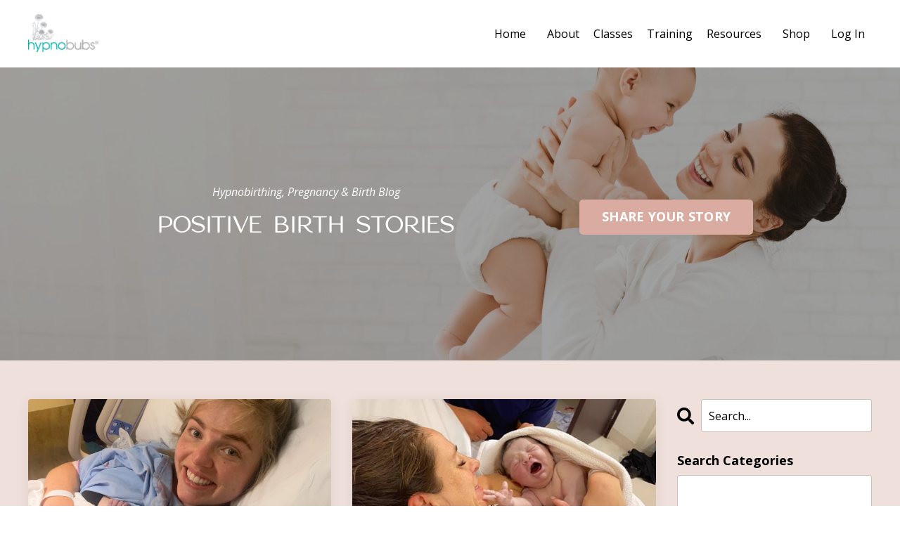

--- FILE ---
content_type: text/html; charset=utf-8
request_url: https://www.hypnobubs.com/blog?tag=tens+machine
body_size: 14267
content:
<!doctype html>
<html lang="en">
  <head>
    
              <meta name="csrf-param" content="authenticity_token">
              <meta name="csrf-token" content="rNXwe8A7YRFYsld5aLkn8wv+8b9PX2xCbFPDLJKs+BSIG40Qe96RelKAIrLn8DksZzx/hFxs9Ik37QKqrovAAw==">
            
    <title>
      
        Hypnobirthing Blog | Positive Pregnancy & Birth Blog | Hypnobubs™ 
      
    </title>
    <meta charset="utf-8" />
    <meta http-equiv="x-ua-compatible" content="ie=edge, chrome=1">
    <meta name="viewport" content="width=device-width, initial-scale=1, shrink-to-fit=no">
    
      <meta name="description" content="Visit our hypnobirthing blog for a positive pregnancy &amp; birth. Discover real birth stories and testimonials from real hypnobirthing parents. Read articles and view our collection of hypnobirthing resources for positive pregnancy, labour and birth." />
    
    <meta property="og:type" content="website">
<meta property="og:url" content="https://www.hypnobubs.com/blog?tag=tens+machine">
<meta name="twitter:card" content="summary_large_image">

<meta property="og:title" content="Hypnobirthing Blog | Positive Pregnancy & Birth Blog | Hypnobubs™ ">
<meta name="twitter:title" content="Hypnobirthing Blog | Positive Pregnancy & Birth Blog | Hypnobubs™ ">


<meta property="og:description" content="Visit our hypnobirthing blog for a positive pregnancy &amp; birth. Discover real birth stories and testimonials from real hypnobirthing parents. Read articles and view our collection of hypnobirthing resources for positive pregnancy, labour and birth.">
<meta name="twitter:description" content="Visit our hypnobirthing blog for a positive pregnancy &amp; birth. Discover real birth stories and testimonials from real hypnobirthing parents. Read articles and view our collection of hypnobirthing resources for positive pregnancy, labour and birth.">


<meta property="og:image" content="https://kajabi-storefronts-production.kajabi-cdn.com/kajabi-storefronts-production/file-uploads/sites/1497/images/3bdd0cc-d84-2fa0-2ff-ae3cef515a6_Hypnobirthing_Blog_-_Hypnobirthing_Positive_Pregnancy_Birth_Blog_Hypnobubs_.jpg">
<meta name="twitter:image" content="https://kajabi-storefronts-production.kajabi-cdn.com/kajabi-storefronts-production/file-uploads/sites/1497/images/3bdd0cc-d84-2fa0-2ff-ae3cef515a6_Hypnobirthing_Blog_-_Hypnobirthing_Positive_Pregnancy_Birth_Blog_Hypnobubs_.jpg">


    
      <link href="https://kajabi-storefronts-production.kajabi-cdn.com/kajabi-storefronts-production/file-uploads/sites/1497/images/ece04c-bcbb-f6-744-ec685280023_Hypnobubs_Favicon.png?v=2" rel="shortcut icon" />
    
    <link rel="canonical" href="https://www.hypnobubs.com/blog?tag=tens+machine" />

    <!-- Google Fonts ====================================================== -->
    <link rel="preconnect" href="https://fonts.gstatic.com" crossorigin>
    <link rel="stylesheet" media="print" onload="this.onload=null;this.removeAttribute(&#39;media&#39;);" type="text/css" href="//fonts.googleapis.com/css?family=Open+Sans:400,700,400italic,700italic&amp;display=swap" />

    <!-- Kajabi CSS ======================================================== -->
    <link rel="stylesheet" media="print" onload="this.onload=null;this.removeAttribute(&#39;media&#39;);" type="text/css" href="https://kajabi-app-assets.kajabi-cdn.com/assets/core-0d125629e028a5a14579c81397830a1acd5cf5a9f3ec2d0de19efb9b0795fb03.css" />

    

    <!-- Font Awesome Icons -->
    <link rel="stylesheet" media="print" onload="this.onload=null;this.removeAttribute(&#39;media&#39;);" type="text/css" crossorigin="anonymous" href="https://use.fontawesome.com/releases/v5.15.2/css/all.css" />

    <link rel="stylesheet" media="screen" href="https://kajabi-storefronts-production.kajabi-cdn.com/kajabi-storefronts-production/themes/2154614010/assets/styles.css?17645733634407182" />

    <!-- Customer CSS ====================================================== -->
    <!-- If you're using custom css that affects the first render of the page, replace async_style_link below with styesheet_tag -->
    <link rel="stylesheet" media="print" onload="this.onload=null;this.removeAttribute(&#39;media&#39;);" type="text/css" href="https://kajabi-storefronts-production.kajabi-cdn.com/kajabi-storefronts-production/themes/2154614010/assets/overrides.css?17645733634407182" />
    <style>
  /* Custom CSS Added Via Theme Settings */
   @font-face
  {
  font-family: 'FontName';
  src: url(https://hypnobubs.mykajabi.com/resource_redirect/downloads/file-uploads/sites/1497/themes/2153886888/downloads/c85da7d-6473-484f-788b-a34e8163fef8_HV_Harietta_Regular.ttf) format('truetype');
  }
  h1
  {
  font-family: 'FontName', sans-serif;
  }
</style>


    <!-- Kajabi Editor Only CSS ============================================ -->
    

    <!-- Header hook ======================================================= -->
    <link rel="alternate" type="application/rss+xml" title="Hypnobirthing Blog | Positive Pregnancy &amp; Birth Blog | Hypnobubs™ " href="https://www.hypnobubs.com/blog.rss" /><script type="text/javascript">
  var Kajabi = Kajabi || {};
</script>
<script type="text/javascript">
  Kajabi.currentSiteUser = {
    "id" : "-1",
    "type" : "Guest",
    "contactId" : "",
  };
</script>
<script type="text/javascript">
  Kajabi.theme = {
    activeThemeName: "Serenity",
    previewThemeId: null,
    editor: false
  };
</script>
<meta name="turbo-prefetch" content="false">
<style>
  @font-face
  {
  font-family: 'HV Harietta Regular';
  src: url('/resource_redirect/downloads/file-uploads/sites/1497/themes/2153886888/downloads/c85da7d-6473-484f-788b-a34e8163fef8_HV_Harietta_Regular.ttf') format('truetype');
  }
  h1,h2
  {
  font-family: 'HV Harietta Regular', sans-serif;
  }
</style>
<!-- Hotjar Tracking Code for https://www.hypnobubs.com/ -->
<script>
    (function(h,o,t,j,a,r){
        h.hj=h.hj||function(){(h.hj.q=h.hj.q||[]).push(arguments)};
        h._hjSettings={hjid:1634313,hjsv:6};
        a=o.getElementsByTagName('head')[0];
        r=o.createElement('script');r.async=1;
        r.src=t+h._hjSettings.hjid+j+h._hjSettings.hjsv;
        a.appendChild(r);
    })(window,document,'https://static.hotjar.com/c/hotjar-','.js?sv=');
</script>
<meta name='impact-site-verification' value='d45ad856-4cdc-4444-8ecc-b27861bc1bb4'><script async src="https://www.googletagmanager.com/gtag/js?id=G-W0K388NCPL"></script>
<script>
  window.dataLayer = window.dataLayer || [];
  function gtag(){dataLayer.push(arguments);}
  gtag('js', new Date());
  gtag('config', 'G-W0K388NCPL');
</script>
<style type="text/css">
  #editor-overlay {
    display: none;
    border-color: #2E91FC;
    position: absolute;
    background-color: rgba(46,145,252,0.05);
    border-style: dashed;
    border-width: 3px;
    border-radius: 3px;
    pointer-events: none;
    cursor: pointer;
    z-index: 10000000000;
  }
  .editor-overlay-button {
    color: white;
    background: #2E91FC;
    border-radius: 2px;
    font-size: 13px;
    margin-inline-start: -24px;
    margin-block-start: -12px;
    padding-block: 3px;
    padding-inline: 10px;
    text-transform:uppercase;
    font-weight:bold;
    letter-spacing:1.5px;

    left: 50%;
    top: 50%;
    position: absolute;
  }
</style>
<script src="https://kajabi-app-assets.kajabi-cdn.com/vite/assets/track_analytics-999259ad.js" crossorigin="anonymous" type="module"></script><link rel="modulepreload" href="https://kajabi-app-assets.kajabi-cdn.com/vite/assets/stimulus-576c66eb.js" as="script" crossorigin="anonymous">
<link rel="modulepreload" href="https://kajabi-app-assets.kajabi-cdn.com/vite/assets/track_product_analytics-9c66ca0a.js" as="script" crossorigin="anonymous">
<link rel="modulepreload" href="https://kajabi-app-assets.kajabi-cdn.com/vite/assets/stimulus-e54d982b.js" as="script" crossorigin="anonymous">
<link rel="modulepreload" href="https://kajabi-app-assets.kajabi-cdn.com/vite/assets/trackProductAnalytics-3d5f89d8.js" as="script" crossorigin="anonymous">      <script type="text/javascript">
        if (typeof (window.rudderanalytics) === "undefined") {
          !function(){"use strict";window.RudderSnippetVersion="3.0.3";var sdkBaseUrl="https://cdn.rudderlabs.com/v3"
          ;var sdkName="rsa.min.js";var asyncScript=true;window.rudderAnalyticsBuildType="legacy",window.rudderanalytics=[]
          ;var e=["setDefaultInstanceKey","load","ready","page","track","identify","alias","group","reset","setAnonymousId","startSession","endSession","consent"]
          ;for(var n=0;n<e.length;n++){var t=e[n];window.rudderanalytics[t]=function(e){return function(){
          window.rudderanalytics.push([e].concat(Array.prototype.slice.call(arguments)))}}(t)}try{
          new Function('return import("")'),window.rudderAnalyticsBuildType="modern"}catch(a){}
          if(window.rudderAnalyticsMount=function(){
          "undefined"==typeof globalThis&&(Object.defineProperty(Object.prototype,"__globalThis_magic__",{get:function get(){
          return this},configurable:true}),__globalThis_magic__.globalThis=__globalThis_magic__,
          delete Object.prototype.__globalThis_magic__);var e=document.createElement("script")
          ;e.src="".concat(sdkBaseUrl,"/").concat(window.rudderAnalyticsBuildType,"/").concat(sdkName),e.async=asyncScript,
          document.head?document.head.appendChild(e):document.body.appendChild(e)
          },"undefined"==typeof Promise||"undefined"==typeof globalThis){var d=document.createElement("script")
          ;d.src="https://polyfill-fastly.io/v3/polyfill.min.js?version=3.111.0&features=Symbol%2CPromise&callback=rudderAnalyticsMount",
          d.async=asyncScript,document.head?document.head.appendChild(d):document.body.appendChild(d)}else{
          window.rudderAnalyticsMount()}window.rudderanalytics.load("2apYBMHHHWpiGqicceKmzPebApa","https://kajabiaarnyhwq.dataplane.rudderstack.com",{})}();
        }
      </script>
      <script type="text/javascript">
        if (typeof (window.rudderanalytics) !== "undefined") {
          rudderanalytics.page({"account_id":"477","site_id":"1497"});
        }
      </script>
      <script type="text/javascript">
        if (typeof (window.rudderanalytics) !== "undefined") {
          (function () {
            function AnalyticsClickHandler (event) {
              const targetEl = event.target.closest('a') || event.target.closest('button');
              if (targetEl) {
                rudderanalytics.track('Site Link Clicked', Object.assign(
                  {"account_id":"477","site_id":"1497"},
                  {
                    link_text: targetEl.textContent.trim(),
                    link_href: targetEl.href,
                    tag_name: targetEl.tagName,
                  }
                ));
              }
            };
            document.addEventListener('click', AnalyticsClickHandler);
          })();
        }
      </script>
<script>
!function(f,b,e,v,n,t,s){if(f.fbq)return;n=f.fbq=function(){n.callMethod?
n.callMethod.apply(n,arguments):n.queue.push(arguments)};if(!f._fbq)f._fbq=n;
n.push=n;n.loaded=!0;n.version='2.0';n.agent='plkajabi';n.queue=[];t=b.createElement(e);t.async=!0;
t.src=v;s=b.getElementsByTagName(e)[0];s.parentNode.insertBefore(t,s)}(window,
                                                                      document,'script','https://connect.facebook.net/en_US/fbevents.js');


fbq('init', '440407989754316');
fbq('track', "PageView");</script>
<noscript><img height="1" width="1" style="display:none"
src="https://www.facebook.com/tr?id=440407989754316&ev=PageView&noscript=1"
/></noscript>
<meta name='site_locale' content='en'><style type="text/css">
  body main {
    direction: ltr;
  }
  .slick-list {
    direction: ltr;
  }
</style>
<style type="text/css">
  /* Font Awesome 4 */
  .fa.fa-twitter{
    font-family:sans-serif;
  }
  .fa.fa-twitter::before{
    content:"𝕏";
    font-size:1.2em;
  }

  /* Font Awesome 5 */
  .fab.fa-twitter{
    font-family:sans-serif;
  }
  .fab.fa-twitter::before{
    content:"𝕏";
    font-size:1.2em;
  }
</style>
<link rel="stylesheet" href="https://cdn.jsdelivr.net/npm/@kajabi-ui/styles@1.0.4/dist/kajabi_products/kajabi_products.css" />
<script type="module" src="https://cdn.jsdelivr.net/npm/@pine-ds/core@3.14.0/dist/pine-core/pine-core.esm.js"></script>
<script nomodule src="https://cdn.jsdelivr.net/npm/@pine-ds/core@3.14.0/dist/pine-core/index.esm.js"></script>


  </head>

  <style>
  

  
    
      body {
        background-color: #ffffff;
      }
    
  
</style>

  <body id="encore-theme" class="background-light sage-excluded">
    


    <div id="section-header" data-section-id="header">

<style>
  /* Default Header Styles */
  .header {
    
      background-color: #FFFFFF;
    
    font-size: 16px;
  }
  .header a,
  .header a.link-list__link,
  .header a.link-list__link:hover,
  .header a.social-icons__icon,
  .header .user__login a,
  .header .dropdown__item a,
  .header .dropdown__trigger:hover {
    color: #000000;
  }
  .header .dropdown__trigger {
    color: #000000 !important;
  }
  /* Mobile Header Styles */
  @media (max-width: 767px) {
    .header {
      
      font-size: 14px;
    }
    
    .header .hamburger__slices .hamburger__slice {
      
        background-color: #54595f;
      
    }
    
      .header a.link-list__link, .dropdown__item a, .header__content--mobile {
        text-align: center;
      }
    
    .header--overlay .header__content--mobile  {
      padding-bottom: 20px;
    }
  }
  /* Sticky Styles */
  
    .header.header--fixed {
      background-color: #FFFFFF;
      
      
        background-color: ;
      
    }
    
    
    .header.header--fixed .hamburger__slice {
      
        background-color: ;
      
    }
  
</style>

<div class="hidden">
  
    
  
    
  
    
  
    
  
    
  
    
  
    
  
    
  
  
  
  
</div>

<header class="header header--static sticky   background-light header--close-on-scroll" kjb-settings-id="sections_header_settings_background_color">
  <div class="hello-bars">
    
      
    
      
    
      
    
      
    
      
    
      
    
      
    
      
    
  </div>
  
    <div class="header__wrap">
      <div class="header__content header__content--desktop background-light">
        <div class="container header__container media justify-content-between">
          
            
                <style>
@media (min-width: 768px) {
  #block-1555988494486 {
    text-align: left;
  }
} 
</style>

<div 
  id="block-1555988494486" 
  class="header__block header__block--logo header__block--show header__switch-content " 
  kjb-settings-id="sections_header_blocks_1555988494486_settings_stretch"
  
>
  

<style>
  #block-1555988494486 {
    line-height: 1;
  }
  #block-1555988494486 .logo__image {
    display: block;
    width: 100px;
  }
  #block-1555988494486 .logo__text {
    color: #00afa9;
  }
</style>

<a class="logo" href="/">
  
    
      <img loading="auto" class="logo__image" alt="hypnobubs™" kjb-settings-id="sections_header_blocks_1555988494486_settings_logo" src="https://kajabi-storefronts-production.kajabi-cdn.com/kajabi-storefronts-production/file-uploads/themes/2154614010/settings_images/7c6273-5dc2-3ac2-4d47-00b48ca547f_Hypnobubs_Logo.webp" />
    
  
</a>

</div>

              
          
            
                <style>
@media (min-width: 768px) {
  #block-1692238391641 {
    text-align: right;
  }
} 
</style>

<div 
  id="block-1692238391641" 
  class="header__block header__switch-content header__block--menu stretch" 
  kjb-settings-id="sections_header_blocks_1692238391641_settings_stretch"
  
>
  <div class="link-list justify-content-right" kjb-settings-id="sections_header_blocks_1692238391641_settings_menu">
  
    <a class="link-list__link" href="https://www.hypnobubs.com/" >Home</a>
  
</div>

</div>

              
          
            
                <style>
@media (min-width: 768px) {
  #block-1692237917298 {
    text-align: right;
  }
} 
</style>

<div 
  id="block-1692237917298" 
  class="header__block header__switch-content header__block--dropdown " 
  kjb-settings-id="sections_header_blocks_1692237917298_settings_stretch"
  
>
  <style>
  /* Dropdown menu colors for desktop */
  @media (min-width: 768px) {
    #block-1692237917298 .dropdown__menu {
      background-color: #FFFFFF;
    }
    #block-1692237917298 .dropdown__item a {
      color: #595959;
    }
  }
  /* Mobile menu text alignment */
  @media (max-width: 767px) {
    #block-1692237917298 .dropdown__item a {
      text-align: center;
    }
  }
</style>

<div class="dropdown" kjb-settings-id="sections_header_blocks_1692237917298_settings_trigger">
  <a class="dropdown__trigger">
    
      About
    
    
  </a>
  <div class="dropdown__menu dropdown__menu--text-left ">
    
      <span class="dropdown__item"><a href="https://www.hypnobubs.com/about" >What is Hypnobirthing?</a></span>
    
      <span class="dropdown__item"><a href="https://www.hypnobubs.com/program" >The Hypnobubs™ Program</a></span>
    
      <span class="dropdown__item"><a href="https://www.hypnobubs.com/meet-melissa-spilsted" >Meet the Founder</a></span>
    
      <span class="dropdown__item"><a href="https://www.hypnobubs.com/frequently-asked-questions" >Hypnobirthing FAQs</a></span>
    
      <span class="dropdown__item"><a href="https://www.hypnobubs.com/contact" >Contact</a></span>
    
  </div>
</div>

</div>

              
          
            
                <style>
@media (min-width: 768px) {
  #block-1694484552361 {
    text-align: left;
  }
} 
</style>

<div 
  id="block-1694484552361" 
  class="header__block header__switch-content header__block--dropdown " 
  kjb-settings-id="sections_header_blocks_1694484552361_settings_stretch"
  
>
  <style>
  /* Dropdown menu colors for desktop */
  @media (min-width: 768px) {
    #block-1694484552361 .dropdown__menu {
      background-color: #FFFFFF;
    }
    #block-1694484552361 .dropdown__item a {
      color: #595959;
    }
  }
  /* Mobile menu text alignment */
  @media (max-width: 767px) {
    #block-1694484552361 .dropdown__item a {
      text-align: center;
    }
  }
</style>

<div class="dropdown" kjb-settings-id="sections_header_blocks_1694484552361_settings_trigger">
  <a class="dropdown__trigger">
    
      Classes
    
    
  </a>
  <div class="dropdown__menu dropdown__menu--text-left ">
    
      <span class="dropdown__item"><a href="https://www.hypnobubs.com/hypnobirthing-classes" >Hypnobirthing Classes</a></span>
    
      <span class="dropdown__item"><a href="https://www.hypnobubs.com/hypnobubs-hypnobirthing-online-course" >Hypnobirthing Online Course</a></span>
    
      <span class="dropdown__item"><a href="https://www.hypnobubs.com/hypnobirthing-cesarean-birth-course" >Hypnobirthing for Cesarean</a></span>
    
  </div>
</div>

</div>

              
          
            
                <style>
@media (min-width: 768px) {
  #block-1760325271718 {
    text-align: left;
  }
} 
</style>

<div 
  id="block-1760325271718" 
  class="header__block header__switch-content header__block--dropdown " 
  kjb-settings-id="sections_header_blocks_1760325271718_settings_stretch"
  
>
  <style>
  /* Dropdown menu colors for desktop */
  @media (min-width: 768px) {
    #block-1760325271718 .dropdown__menu {
      background-color: #FFFFFF;
    }
    #block-1760325271718 .dropdown__item a {
      color: #595959;
    }
  }
  /* Mobile menu text alignment */
  @media (max-width: 767px) {
    #block-1760325271718 .dropdown__item a {
      text-align: center;
    }
  }
</style>

<div class="dropdown" kjb-settings-id="sections_header_blocks_1760325271718_settings_trigger">
  <a class="dropdown__trigger">
    
      Training
    
    
  </a>
  <div class="dropdown__menu dropdown__menu--text-left ">
    
      <span class="dropdown__item"><a href="https://www.hypnobubs.com/hypnobirthing-practitioner-training" >Practitioner Training</a></span>
    
      <span class="dropdown__item"><a href="https://www.hypnobubs.com/hypnobirthing-supportive-caregivers-course" >Supportive Caregivers Training</a></span>
    
  </div>
</div>

</div>

              
          
            
                <style>
@media (min-width: 768px) {
  #block-1694484639526 {
    text-align: left;
  }
} 
</style>

<div 
  id="block-1694484639526" 
  class="header__block header__switch-content header__block--dropdown " 
  kjb-settings-id="sections_header_blocks_1694484639526_settings_stretch"
  
>
  <style>
  /* Dropdown menu colors for desktop */
  @media (min-width: 768px) {
    #block-1694484639526 .dropdown__menu {
      background-color: #FFFFFF;
    }
    #block-1694484639526 .dropdown__item a {
      color: #2c3e50;
    }
  }
  /* Mobile menu text alignment */
  @media (max-width: 767px) {
    #block-1694484639526 .dropdown__item a {
      text-align: center;
    }
  }
</style>

<div class="dropdown" kjb-settings-id="sections_header_blocks_1694484639526_settings_trigger">
  <a class="dropdown__trigger">
    
      Resources
    
    
  </a>
  <div class="dropdown__menu dropdown__menu--text-left ">
    
      <span class="dropdown__item"><a href="https://www.hypnobubs.com/blog" >Birth Stories</a></span>
    
      <span class="dropdown__item"><a href="https://www.hypnobubs.com/hypnobirthing-resources" >Extra Resources</a></span>
    
  </div>
</div>

</div>

              
          
            
                <style>
@media (min-width: 768px) {
  #block-1697699083133 {
    text-align: left;
  }
} 
</style>

<div 
  id="block-1697699083133" 
  class="header__block header__switch-content header__block--menu " 
  kjb-settings-id="sections_header_blocks_1697699083133_settings_stretch"
  
>
  <div class="link-list justify-content-left" kjb-settings-id="sections_header_blocks_1697699083133_settings_menu">
  
    <a class="link-list__link" href="https://www.hypnobubs.com/store" >Shop</a>
  
</div>

</div>

              
          
            
                <style>
@media (min-width: 768px) {
  #block-1555988487706 {
    text-align: left;
  }
} 
</style>

<div 
  id="block-1555988487706" 
  class="header__block header__switch-content header__block--user " 
  kjb-settings-id="sections_header_blocks_1555988487706_settings_stretch"
  
>
  <style>
  /* Dropdown menu colors for desktop */
  @media (min-width: 768px) {
    #block-1555988487706 .dropdown__menu {
      background: #FFFFFF;
      color: #595959;
    }
    #block-1555988487706 .dropdown__item a,
    #block-1555988487706 {
      color: #595959;
    }
  }
  /* Mobile menu text alignment */
  @media (max-width: 767px) {
    #block-1555988487706 .dropdown__item a,
    #block-1555988487706 .user__login a {
      text-align: center;
    }
  }
</style>

<div class="user" kjb-settings-id="sections_header_blocks_1555988487706_settings_language_login">
  
    <span class="user__login" kjb-settings-id="language_login"><a href="/login">Log In</a></span>
  
</div>

</div>

              
          
          
            <div class="hamburger hidden--desktop" kjb-settings-id="sections_header_settings_hamburger_color">
              <div class="hamburger__slices">
                <div class="hamburger__slice hamburger--slice-1"></div>
                <div class="hamburger__slice hamburger--slice-2"></div>
                <div class="hamburger__slice hamburger--slice-3"></div>
                <div class="hamburger__slice hamburger--slice-4"></div>
              </div>
            </div>
          
          
        </div>
      </div>
      <div class="header__content header__content--mobile">
        <div class="header__switch-content header__spacer"></div>
      </div>
    </div>
  
</header>

</div>
    <main>
      <div data-dynamic-sections=blog><div id="section-1607887261302" data-section-id="1607887261302"><style>
  
    #section-1607887261302 {
      background-image: url(https://kajabi-storefronts-production.kajabi-cdn.com/kajabi-storefronts-production/file-uploads/themes/2154614010/settings_images/f80145a-da8b-84d6-4d71-1148ca671d3_Young_mom_holding_her_happy_baby_in_air_.jpg);
      background-position: center;
    }
  
  #section-1607887261302 .section__overlay {
    position: absolute;
    width: 100%;
    height: 100%;
    left: 0;
    top: 0;
    background-color: rgba(0, 0, 0, 0.36);
  }
  #section-1607887261302 .sizer {
    padding-top: 0px;
    padding-bottom: 0px;
  }
  #section-1607887261302 .container {
    max-width: calc(1260px + 10px + 10px);
    padding-right: 10px;
    padding-left: 10px;
    
  }
  #section-1607887261302 .row {
    
  }
  #section-1607887261302 .container--full {
    width: 100%;
    max-width: calc(100% + 10px + 10px);
  }
  @media (min-width: 768px) {
    
      #section-1607887261302 {
        
      }
    
    #section-1607887261302 .sizer {
      padding-top: 150px;
      padding-bottom: 150px;
    }
    #section-1607887261302 .container {
      max-width: calc(1260px + 40px + 40px);
      padding-right: 40px;
      padding-left: 40px;
    }
    #section-1607887261302 .container--full {
      max-width: calc(100% + 40px + 40px);
    }
  }
  
  
</style>


<section kjb-settings-id="sections_1607887261302_settings_background_color"
  class="section
  
  
   background-dark "
  data-reveal-event=""
  data-reveal-offset=""
  data-reveal-units="seconds">
  <div class="sizer ">
    
    <div class="section__overlay"></div>
    <div class="container ">
      <div class="row align-items-center justify-content-center">
        
          




<style>
  /* flush setting */
  
  
  /* margin settings */
  #block-1607887261302_0, [data-slick-id="1607887261302_0"] {
    margin-top: 0px;
    margin-right: 0px;
    margin-bottom: 0px;
    margin-left: 0px;
  }
  #block-1607887261302_0 .block, [data-slick-id="1607887261302_0"] .block {
    /* border settings */
    border: 4px none black;
    border-radius: 4px;
    

    /* background color */
    
    /* default padding for mobile */
    
    
    
    /* mobile padding overrides */
    
    
    
    
    
  }

  @media (min-width: 768px) {
    /* desktop margin settings */
    #block-1607887261302_0, [data-slick-id="1607887261302_0"] {
      margin-top: 0px;
      margin-right: 0px;
      margin-bottom: 0px;
      margin-left: 0px;
    }
    #block-1607887261302_0 .block, [data-slick-id="1607887261302_0"] .block {
      /* default padding for desktop  */
      
      
      /* desktop padding overrides */
      
      
      
      
      
    }
  }
  /* mobile text align */
  @media (max-width: 767px) {
    #block-1607887261302_0, [data-slick-id="1607887261302_0"] {
      text-align: left;
    }
  }
</style>



<div
  id="block-1607887261302_0"
  class="
  block-type--text
  text-center
  col-6
  
  
  
     animated 
  
  
  "
  
  data-reveal-event=""
  data-reveal-offset=""
  data-reveal-units="seconds"
  
    kjb-settings-id="sections_1607887261302_blocks_1607887261302_0_settings_width"
  
  
>
  <div class="block
    box-shadow-none
    "
    
      data-aos="fade-up"
      data-aos-delay="0"
      data-aos-duration="1000"
    
    
  >
    
    <style>
  
  #block-1577982541036_0 .btn {
    margin-top: 1rem;
  }
</style>


  <p style="text-align: center;"><em>Hypnobirthing, Pregnancy &amp; Birth Blog</em></p>
<h1><strong>POSITIVE BIRTH STORIES</strong></h1>




  </div>
</div>


        
          




<style>
  /* flush setting */
  
  
  /* margin settings */
  #block-1695108537545, [data-slick-id="1695108537545"] {
    margin-top: 0px;
    margin-right: 0px;
    margin-bottom: 0px;
    margin-left: 0px;
  }
  #block-1695108537545 .block, [data-slick-id="1695108537545"] .block {
    /* border settings */
    border: 4px  black;
    border-radius: 4px;
    

    /* background color */
    
    /* default padding for mobile */
    
    
      padding: 20px;
    
    
      
        padding: 20px;
      
    
    /* mobile padding overrides */
    
    
      padding-top: 0px;
    
    
      padding-right: 0px;
    
    
      padding-bottom: 0px;
    
    
      padding-left: 0px;
    
  }

  @media (min-width: 768px) {
    /* desktop margin settings */
    #block-1695108537545, [data-slick-id="1695108537545"] {
      margin-top: 0px;
      margin-right: 0px;
      margin-bottom: 0px;
      margin-left: 0px;
    }
    #block-1695108537545 .block, [data-slick-id="1695108537545"] .block {
      /* default padding for desktop  */
      
      
        
          padding: 30px;
        
      
      /* desktop padding overrides */
      
      
        padding-top: 0px;
      
      
        padding-right: 0px;
      
      
        padding-bottom: 0px;
      
      
        padding-left: 0px;
      
    }
  }
  /* mobile text align */
  @media (max-width: 767px) {
    #block-1695108537545, [data-slick-id="1695108537545"] {
      text-align: center;
    }
  }
</style>



<div
  id="block-1695108537545"
  class="
  block-type--cta
  text-center
  col-4
  
  
  
    
  
  
  "
  
  data-reveal-event=""
  data-reveal-offset=""
  data-reveal-units="seconds"
  
    kjb-settings-id="sections_1607887261302_blocks_1695108537545_settings_width"
  
  
>
  <div class="block
    box-shadow-
    "
    
      data-aos="none"
      data-aos-delay="0"
      data-aos-duration="0"
    
    
  >
    
    






<style>
  #block-1695108537545 .btn,
  [data-slick-id="1695108537545"] .block .btn {
    color: #ffffff;
    border-color: #d9aba1;
    border-radius: 5px;
    background-color: #d9aba1;
  }
  #block-1695108537545 .btn--outline,
  [data-slick-id="1695108537545"] .block .btn--outline {
    background: transparent;
    color: #d9aba1;
  }
</style>

<a class="btn btn--solid btn--medium btn--auto" href="#section-1695172815939"    target="_blank" rel="noopener"  kjb-settings-id="sections_1607887261302_blocks_1695108537545_settings_btn_background_color" role="button">
  SHARE YOUR STORY
</a>


  </div>
</div>


        
      </div>
    </div>
  </div>
</section>

</div><div id="section-1599589855686" data-section-id="1599589855686"><style>
  
  .blog-listings {
    background-color: #efe0db;
  }
  .blog-listings .sizer {
    padding-top: 40px;
    padding-bottom: 40px;
  }
  .blog-listings .container {
    max-width: calc(1260px + 10px + 10px);
    padding-right: 10px;
    padding-left: 10px;
  }
  .blog-listing__panel {
    background-color: #ffffff;
    border-color: ;
    border-radius: 4px;
    border-style: none;
    border-width: 25px ;
  }
  .blog-listing__title {
    color: #329492 !important;
  }
  .blog-listing__title:hover {
    color: #329492 !important;
  }
  .blog-listing__date {
    color: ;
  }
  .tag {
    color: ;
    background-color: ;
  }
  .tag:hover {
    color: ;
    background-color: ;
  }
  .blog-listing__content {
    color: ;
  }
  .blog-listing__more {
    color: #d9aba1;
  }
  @media (min-width: 768px) {
    
    .blog-listings .sizer {
      padding-top: 40px;
      padding-bottom: 40px;
    }
    .blog-listings .container {
      max-width: calc(1260px + 40px + 40px);
      padding-right: 40px;
      padding-left: 40px;
    }
  }
  .pag__link {
    color: ;
  }
  .pag__link--current {
    color: #ffffff;
  }
  .pag__link--disabled {
    color: ;
  }
</style>

<section class="blog-listings background-light" kjb-settings-id="sections_1599589855686_settings_background_color">
  <div class="sizer">
    
    <div class="container">
      <div class="row">
        
          <div class="col-lg-9">
        
          <div class="blog-listings__content blog-listings__content--grid-2">
            
              
                





<div class="blog-listing blog-listing--grid-2 blog-listing--has-media">
  
    <div class="blog-listing__panel box-shadow-medium background-light">
  
    <div class="blog-listing__media">
      
        
  
    
      <a href="/blog/I%20have%20never%20felt%20more%20proud%20of%20myself">
        <img loading="auto" alt="" src="https://kajabi-storefronts-production.kajabi-cdn.com/kajabi-storefronts-production/blogs/688/images/Ts3qqzcYQCiqfng1kx61_image2.jpg" />
      </a>
    
  


      
    </div>
    <div class="blog-listing__data">
      <a class="h3 blog-listing__title" href="/blog/I%20have%20never%20felt%20more%20proud%20of%20myself">The labour was absolutely everything I dreamed of</a>
      
        <span class="blog-listing__tags" kjb-settings-id="sections_1599589855686_settings_show_tags">
          
            
              <a class="tag" href="https://www.hypnobubs.com/blog?tag=affirmations">affirmations</a>
            
              <a class="tag" href="https://www.hypnobubs.com/blog?tag=light+touch+massage">light touch massage</a>
            
              <a class="tag" href="https://www.hypnobubs.com/blog?tag=tens+machine">tens machine</a>
            
              <a class="tag" href="https://www.hypnobubs.com/blog?tag=vbac">vbac</a>
            
          
        </span>
      
      
      
      
        
          <div class="blog-listing__content"><div>Brianna&apos;s Birth Stor...</div></div>
        
        <a class="blog-listing__more" href="/blog/I%20have%20never%20felt%20more%20proud%20of%20myself" kjb-settings-id="sections_1599589855686_settings_read_more">Continue Reading...</a>
      
    </div>
  
    </div>
  
</div>

              
                





<div class="blog-listing blog-listing--grid-2 blog-listing--has-media">
  
    <div class="blog-listing__panel box-shadow-medium background-light">
  
    <div class="blog-listing__media">
      
        
  
    
      <a href="/blog/laurasbirthstory">
        <img loading="auto" alt="Newborn baby with mom" src="https://kajabi-storefronts-production.kajabi-cdn.com/kajabi-storefronts-production/blogs/688/images/QxMcw5EtS9uOK4yhkxFO_197818764_10158053245855887_7374500478144390508_n.jpg" />
      </a>
    
  


      
    </div>
    <div class="blog-listing__data">
      <a class="h3 blog-listing__title" href="/blog/laurasbirthstory">Lily’s birth was the most empowering, transformative and amazing experience</a>
      
        <span class="blog-listing__tags" kjb-settings-id="sections_1599589855686_settings_show_tags">
          
            
              <a class="tag" href="https://www.hypnobubs.com/blog?tag=affirmations">affirmations</a>
            
              <a class="tag" href="https://www.hypnobubs.com/blog?tag=clary+sage">clary sage</a>
            
              <a class="tag" href="https://www.hypnobubs.com/blog?tag=tens+machine">tens machine</a>
            
              <a class="tag" href="https://www.hypnobubs.com/blog?tag=water+birth">water birth</a>
            
          
        </span>
      
      
      
      
        
          <div class="blog-listing__content"><div class='kvgmc6g5 cxmmr5t8 oygrvhab hcukyx3x c1et5uql ii04i59q'>
<div dir='auto'>Positive birth sto</div>...</div></div>
        
        <a class="blog-listing__more" href="/blog/laurasbirthstory" kjb-settings-id="sections_1599589855686_settings_read_more">Continue Reading...</a>
      
    </div>
  
    </div>
  
</div>

              
                





<div class="blog-listing blog-listing--grid-2 blog-listing--has-media">
  
    <div class="blog-listing__panel box-shadow-medium background-light">
  
    <div class="blog-listing__media">
      
        
  
    
      <a href="/blog/meaghansbirthstory">
        <img loading="auto" alt="" src="https://kajabi-storefronts-production.kajabi-cdn.com/kajabi-storefronts-production/blogs/688/images/XhPkAaOT3WQfeNhi5hUo_IMG-20210315-WA0004.jpg" />
      </a>
    
  


      
    </div>
    <div class="blog-listing__data">
      <a class="h3 blog-listing__title" href="/blog/meaghansbirthstory">Oh, how a weekend changed everything by educating me! </a>
      
        <span class="blog-listing__tags" kjb-settings-id="sections_1599589855686_settings_show_tags">
          
            
              <a class="tag" href="https://www.hypnobubs.com/blog?tag=affirmations">affirmations</a>
            
              <a class="tag" href="https://www.hypnobubs.com/blog?tag=birth+plan">birth plan</a>
            
              <a class="tag" href="https://www.hypnobubs.com/blog?tag=relaxation+music">relaxation music</a>
            
              <a class="tag" href="https://www.hypnobubs.com/blog?tag=tens+machine">tens machine</a>
            
              <a class="tag" href="https://www.hypnobubs.com/blog?tag=vacuum">vacuum</a>
            
          
        </span>
      
      
      
      
        
          <div class="blog-listing__content"><div dir='auto'>I was made aware of ...</div></div>
        
        <a class="blog-listing__more" href="/blog/meaghansbirthstory" kjb-settings-id="sections_1599589855686_settings_read_more">Continue Reading...</a>
      
    </div>
  
    </div>
  
</div>

              
                





<div class="blog-listing blog-listing--grid-2 blog-listing--has-media">
  
    <div class="blog-listing__panel box-shadow-medium background-light">
  
    <div class="blog-listing__media">
      
        
  
    
      <a href="/blog/laurensbirthstory">
        <img loading="auto" alt="" src="https://kajabi-storefronts-production.kajabi-cdn.com/kajabi-storefronts-production/blogs/688/images/CRv18KpRP2Jl3cpkTBVA_Milana_1.jpg" />
      </a>
    
  


      
    </div>
    <div class="blog-listing__data">
      <a class="h3 blog-listing__title" href="/blog/laurensbirthstory">I was excited but calm and so happy I trusted our decisions and my body! </a>
      
        <span class="blog-listing__tags" kjb-settings-id="sections_1599589855686_settings_show_tags">
          
            
              <a class="tag" href="https://www.hypnobubs.com/blog?tag=clary+sage">clary sage</a>
            
              <a class="tag" href="https://www.hypnobubs.com/blog?tag=exercise+ball">exercise ball</a>
            
              <a class="tag" href="https://www.hypnobubs.com/blog?tag=hypnobirthing+classes">hypnobirthing classes</a>
            
              <a class="tag" href="https://www.hypnobubs.com/blog?tag=hypnobirthing+language">hypnobirthing language</a>
            
              <a class="tag" href="https://www.hypnobubs.com/blog?tag=hypnobirthing+tracks">hypnobirthing tracks</a>
            
              <a class="tag" href="https://www.hypnobubs.com/blog?tag=tens+machine">tens machine</a>
            
          
        </span>
      
      
      
      
        
          <div class="blog-listing__content"><div id='x_x_geom_inter_1619165428651_99_7'>I attended the Hypno...</div></div>
        
        <a class="blog-listing__more" href="/blog/laurensbirthstory" kjb-settings-id="sections_1599589855686_settings_read_more">Continue Reading...</a>
      
    </div>
  
    </div>
  
</div>

              
                





<div class="blog-listing blog-listing--grid-2 blog-listing--has-media">
  
    <div class="blog-listing__panel box-shadow-medium background-light">
  
    <div class="blog-listing__media">
      
        
  
    
      <a href="/blog/nicolesbirthstory">
        <img loading="auto" alt="Happy mum with newborn baby" src="https://kajabi-storefronts-production.kajabi-cdn.com/kajabi-storefronts-production/blogs/688/images/27oyKl4S4C31Bcxy3UFb_186510051_10227939669096311_4287581450669468664_n.jpg" />
      </a>
    
  


      
    </div>
    <div class="blog-listing__data">
      <a class="h3 blog-listing__title" href="/blog/nicolesbirthstory">Hypnobirthing was enormously helpful for such a positive birth experience.</a>
      
        <span class="blog-listing__tags" kjb-settings-id="sections_1599589855686_settings_show_tags">
          
            
              <a class="tag" href="https://www.hypnobubs.com/blog?tag=natural+birth">natural birth</a>
            
              <a class="tag" href="https://www.hypnobubs.com/blog?tag=posterior">posterior</a>
            
              <a class="tag" href="https://www.hypnobubs.com/blog?tag=tens+machine">tens machine</a>
            
              <a class="tag" href="https://www.hypnobubs.com/blog?tag=vaginal+birth">vaginal birth</a>
            
          
        </span>
      
      
      
      
        
          <div class="blog-listing__content"><div class='kvgmc6g5 cxmmr5t8 oygrvhab hcukyx3x c1et5uql ii04i59q'>
<div dir='auto'>Positive Birth Sto</div>...</div></div>
        
        <a class="blog-listing__more" href="/blog/nicolesbirthstory" kjb-settings-id="sections_1599589855686_settings_read_more">Continue Reading...</a>
      
    </div>
  
    </div>
  
</div>

              
                





<div class="blog-listing blog-listing--grid-2 blog-listing--has-media">
  
    <div class="blog-listing__panel box-shadow-medium background-light">
  
    <div class="blog-listing__media">
      
        
  
    
      <a href="/blog/darceysbirthstory">
        <img loading="auto" alt="Baby in bassinet" src="https://kajabi-storefronts-production.kajabi-cdn.com/kajabi-storefronts-production/blogs/688/images/LtKauAIVS1GQEakzBh8T_190041765_10159954404388395_4454708501115269664_n.jpg" />
      </a>
    
  


      
    </div>
    <div class="blog-listing__data">
      <a class="h3 blog-listing__title" href="/blog/darceysbirthstory">The surges were intense, however I found vocalising really helped, working and relaxing as much as I could for each one. </a>
      
        <span class="blog-listing__tags" kjb-settings-id="sections_1599589855686_settings_show_tags">
          
            
              <a class="tag" href="https://www.hypnobubs.com/blog?tag=ctg+monitoring">ctg monitoring</a>
            
              <a class="tag" href="https://www.hypnobubs.com/blog?tag=natural+birth">natural birth</a>
            
              <a class="tag" href="https://www.hypnobubs.com/blog?tag=stretch+and+sweep">stretch and sweep</a>
            
              <a class="tag" href="https://www.hypnobubs.com/blog?tag=tens+machine">tens machine</a>
            
              <a class="tag" href="https://www.hypnobubs.com/blog?tag=vaginal+birth">vaginal birth</a>
            
          
        </span>
      
      
      
      
        
          <div class="blog-listing__content"><div class='kvgmc6g5 cxmmr5t8 oygrvhab hcukyx3x c1et5uql ii04i59q'>
<div dir='auto'>Finnegan </div>
<div dir='auto'>May 23 </div>...</div></div>
        
        <a class="blog-listing__more" href="/blog/darceysbirthstory" kjb-settings-id="sections_1599589855686_settings_read_more">Continue Reading...</a>
      
    </div>
  
    </div>
  
</div>

              
                





<div class="blog-listing blog-listing--grid-2 blog-listing--has-media">
  
    <div class="blog-listing__panel box-shadow-medium background-light">
  
    <div class="blog-listing__media">
      
        
  
    
      <a href="/blog/annasbirthstory">
        <img loading="auto" alt="Newborn baby breastfeeding" src="https://kajabi-storefronts-production.kajabi-cdn.com/kajabi-storefronts-production/blogs/688/images/TlCRJjHBQCKqkH8PBeAw_IMG_6D943C0B755B-1.jpg" />
      </a>
    
  


      
    </div>
    <div class="blog-listing__data">
      <a class="h3 blog-listing__title" href="/blog/annasbirthstory">Oh my gosh, these surges are the most beautiful and empowering thing ever. </a>
      
        <span class="blog-listing__tags" kjb-settings-id="sections_1599589855686_settings_show_tags">
          
            
              <a class="tag" href="https://www.hypnobubs.com/blog?tag=affirmations">affirmations</a>
            
              <a class="tag" href="https://www.hypnobubs.com/blog?tag=hypnobirthing+tracks">hypnobirthing tracks</a>
            
              <a class="tag" href="https://www.hypnobubs.com/blog?tag=tens+machine">tens machine</a>
            
          
        </span>
      
      
      
      
        
          <div class="blog-listing__content"><p><span class='' title='Edited'>18th of December. 40</span>...</p></div>
        
        <a class="blog-listing__more" href="/blog/annasbirthstory" kjb-settings-id="sections_1599589855686_settings_read_more">Continue Reading...</a>
      
    </div>
  
    </div>
  
</div>

              
                





<div class="blog-listing blog-listing--grid-2 blog-listing--has-media">
  
    <div class="blog-listing__panel box-shadow-medium background-light">
  
    <div class="blog-listing__media">
      
        
  
    
      <a href="/blog/kimsbirthstory">
        <img loading="auto" alt="" src="https://kajabi-storefronts-production.kajabi-cdn.com/kajabi-storefronts-production/blogs/688/images/2UC8ZyR1REOdXid7g8S3_191582689_1177103386063612_8907038712306734485_n.jpg" />
      </a>
    
  


      
    </div>
    <div class="blog-listing__data">
      <a class="h3 blog-listing__title" href="/blog/kimsbirthstory"> Loved my birth 2nd time round! All thanks to hypnobirthing!</a>
      
        <span class="blog-listing__tags" kjb-settings-id="sections_1599589855686_settings_show_tags">
          
            
              <a class="tag" href="https://www.hypnobubs.com/blog?tag=stretchandsweep">stretchandsweep</a>
            
              <a class="tag" href="https://www.hypnobubs.com/blog?tag=tens+machine">tens machine</a>
            
          
        </span>
      
      
      
      
        
          <div class="blog-listing__content"><div class='kvgmc6g5 cxmmr5t8 oygrvhab hcukyx3x c1et5uql ii04i59q'>
<div dir='auto'>So this is a very </div>...</div></div>
        
        <a class="blog-listing__more" href="/blog/kimsbirthstory" kjb-settings-id="sections_1599589855686_settings_read_more">Continue Reading...</a>
      
    </div>
  
    </div>
  
</div>

              
                





<div class="blog-listing blog-listing--grid-2 blog-listing--has-media">
  
    <div class="blog-listing__panel box-shadow-medium background-light">
  
    <div class="blog-listing__media">
      
        
  
    
      <a href="/blog/Rennesbirthstory">
        <img loading="auto" alt="" src="https://kajabi-storefronts-production.kajabi-cdn.com/kajabi-storefronts-production/blogs/688/images/X201H9KQZKGYOWMpOuEA_191709740_10158503214757061_7541879115988497826_n.jpg" />
      </a>
    
  


      
    </div>
    <div class="blog-listing__data">
      <a class="h3 blog-listing__title" href="/blog/Rennesbirthstory">There was our little miracle boy!</a>
      
        <span class="blog-listing__tags" kjb-settings-id="sections_1599589855686_settings_show_tags">
          
            
              <a class="tag" href="https://www.hypnobubs.com/blog?tag=cesarean">cesarean</a>
            
              <a class="tag" href="https://www.hypnobubs.com/blog?tag=epidural">epidural</a>
            
              <a class="tag" href="https://www.hypnobubs.com/blog?tag=first+baby">first baby</a>
            
              <a class="tag" href="https://www.hypnobubs.com/blog?tag=icsi">icsi</a>
            
              <a class="tag" href="https://www.hypnobubs.com/blog?tag=induction">induction</a>
            
              <a class="tag" href="https://www.hypnobubs.com/blog?tag=tens+machine">tens machine</a>
            
          
        </span>
      
      
      
      
        
          <div class="blog-listing__content"><div class='kvgmc6g5 cxmmr5t8 oygrvhab hcukyx3x c1et5uql ii04i59q'>
<div dir='auto'> <span class='pq6dq46d tbxw36s4 knj5qynh kvgmc6g5 ditlmg2l oygrvhab nvdbi5me sf5mxxl7 gl3lb2sf hhz5lgdu'><img src='https://static.xx.fbcdn.net/images/emoji.php/v9/tb/2/16/1f499.png' alt='💙' width='16' height='16'/> Jack Oliver Van </span>...</div></div></div>
        
        <a class="blog-listing__more" href="/blog/Rennesbirthstory" kjb-settings-id="sections_1599589855686_settings_read_more">Continue Reading...</a>
      
    </div>
  
    </div>
  
</div>

              
                





<div class="blog-listing blog-listing--grid-2 blog-listing--has-media">
  
    <div class="blog-listing__panel box-shadow-medium background-light">
  
    <div class="blog-listing__media">
      
        
  
    
      <a href="/blog/oliviasbirthstory">
        <img loading="auto" alt="" src="https://kajabi-storefronts-production.kajabi-cdn.com/kajabi-storefronts-production/blogs/688/images/itp5K6e2R7CYolUOBGWH_185227044_4016664111726507_3128991278105076691_n_1_.jpg" />
      </a>
    
  


      
    </div>
    <div class="blog-listing__data">
      <a class="h3 blog-listing__title" href="/blog/oliviasbirthstory">Not an everyday successful birth story.</a>
      
        <span class="blog-listing__tags" kjb-settings-id="sections_1599589855686_settings_show_tags">
          
            
              <a class="tag" href="https://www.hypnobubs.com/blog?tag=epidural">epidural</a>
            
              <a class="tag" href="https://www.hypnobubs.com/blog?tag=hg">hg</a>
            
              <a class="tag" href="https://www.hypnobubs.com/blog?tag=induction">induction</a>
            
              <a class="tag" href="https://www.hypnobubs.com/blog?tag=tens+machine">tens machine</a>
            
          
        </span>
      
      
      
      
        
          <div class="blog-listing__content"><div class='kvgmc6g5 cxmmr5t8 oygrvhab hcukyx3x c1et5uql ii04i59q'>
<div dir='auto'>Not an everyday su</div>...</div></div>
        
        <a class="blog-listing__more" href="/blog/oliviasbirthstory" kjb-settings-id="sections_1599589855686_settings_read_more">Continue Reading...</a>
      
    </div>
  
    </div>
  
</div>

              
                





<div class="blog-listing blog-listing--grid-2 blog-listing--has-media">
  
    <div class="blog-listing__panel box-shadow-medium background-light">
  
    <div class="blog-listing__media">
      
        
  
    
      <a href="/blog/corinnesbirthstory">
        <img loading="auto" alt="" src="https://kajabi-storefronts-production.kajabi-cdn.com/kajabi-storefronts-production/blogs/688/images/faa68GvfQwabe5Z3JTKT_corinne.jpg" />
      </a>
    
  


      
    </div>
    <div class="blog-listing__data">
      <a class="h3 blog-listing__title" href="/blog/corinnesbirthstory">Because of hypnobirthing, I knew my rights and I understood more thoroughly the process of birth.</a>
      
        <span class="blog-listing__tags" kjb-settings-id="sections_1599589855686_settings_show_tags">
          
            
              <a class="tag" href="https://www.hypnobubs.com/blog?tag=natural+birth">natural birth</a>
            
              <a class="tag" href="https://www.hypnobubs.com/blog?tag=tens+machine">tens machine</a>
            
          
        </span>
      
      
      
      
        
          <div class="blog-listing__content"><div class='kvgmc6g5 cxmmr5t8 oygrvhab hcukyx3x c1et5uql ii04i59q'>
<div dir='auto'>Hi everyone,</div>
<div dir='auto'> </div>
<div dir='auto'>I</div>...</div></div>
        
        <a class="blog-listing__more" href="/blog/corinnesbirthstory" kjb-settings-id="sections_1599589855686_settings_read_more">Continue Reading...</a>
      
    </div>
  
    </div>
  
</div>

              
                





<div class="blog-listing blog-listing--grid-2 blog-listing--has-media">
  
    <div class="blog-listing__panel box-shadow-medium background-light">
  
    <div class="blog-listing__media">
      
        
  
    
      <a href="/blog/jessicaandevelyn">
        <img loading="auto" alt="" src="https://kajabi-storefronts-production.kajabi-cdn.com/kajabi-storefronts-production/blogs/688/images/C3QTshpDSJiU9MoxZdKs_Copy_of_Copy_of_Untitled.png" />
      </a>
    
  


      
    </div>
    <div class="blog-listing__data">
      <a class="h3 blog-listing__title" href="/blog/jessicaandevelyn"> I put my hypnobirthing tracks on and was able to breath and relax my pelvic floor through my surges</a>
      
        <span class="blog-listing__tags" kjb-settings-id="sections_1599589855686_settings_show_tags">
          
            
              <a class="tag" href="https://www.hypnobubs.com/blog?tag=epi+no">epi no</a>
            
              <a class="tag" href="https://www.hypnobubs.com/blog?tag=induction">induction</a>
            
              <a class="tag" href="https://www.hypnobubs.com/blog?tag=tens+machine">tens machine</a>
            
          
        </span>
      
      
      
      
        
          <div class="blog-listing__content"><div class='kvgmc6g5 cxmmr5t8 oygrvhab hcukyx3x c1et5uql ii04i59q'>
<div dir='auto'>Birth Story</div>
<div dir='auto'>Sorry</div>...</div></div>
        
        <a class="blog-listing__more" href="/blog/jessicaandevelyn" kjb-settings-id="sections_1599589855686_settings_read_more">Continue Reading...</a>
      
    </div>
  
    </div>
  
</div>

              
              
                <div class="pag">
  
    <p class="pag__link pagination__link--prev pag__link--disabled">
      <i class="fa fa-arrow-left"></i>
    </p>
  
  
    
      
        <a class="pag__link pag__link--current" href="?page=1&amp;tag=tens machine">1</a>
      
    
      
        <a class="pag__link" href="?page=2&amp;tag=tens machine">2</a>
      
    
  
  
    <a class="pag__link pag__link--next" href="/blog?tag=tens+machine&page=2">
      <i class="fa fa-arrow-right"></i>
    </a>
  
</div>

              
            
          </div>
        </div>
        <style>
   .sidebar__panel {
     background-color: #ffffff;
     border-color: ;
     border-radius: 4px;
     border-style: none;
     border-width: 25px ;
   }
</style>

<div class="col-lg-3  sidebar__container--top  ">
  <div class="sidebar" kjb-settings-id="sections_1599589855686_settings_show_sidebar">
    
      
        <div class="sidebar__block">
          
              <style>
  .sidebar-search__icon i {
    color: ;
  }
  .sidebar-search--1600115507943 ::-webkit-input-placeholder {
    color: ;
  }
  .sidebar-search--1600115507943 ::-moz-placeholder {
    color: ;
  }
  .sidebar-search--1600115507943 :-ms-input-placeholder {
    color: ;
  }
  .sidebar-search--1600115507943 :-moz-placeholder {
    color: ;
  }
  .sidebar-search--1600115507943 .sidebar-search__input {
    color: ;
  }
</style>

<div class="sidebar-search sidebar-search--1600115507943" kjb-settings-id="sections_1599589855686_blocks_1600115507943_settings_search_text">
  <form class="sidebar-search__form" action="/blog/search" method="get" role="search">
    <span class="sidebar-search__icon"><i class="fa fa-search"></i></span>
    <input class="form-control sidebar-search__input" type="search" name="q" placeholder="Search...">
  </form>
</div>

            
        </div>
      
        <div class="sidebar__block">
          
              <style>
  .sidebar-categories--1600115512118 {
    text-align: left;
  }
  .sidebar-categories--1600115512118 .sidebar-categories__title {
    color: #000000;
  }
  .sidebar-categories--1600115512118 .sidebar-categories__select {
    color: #ffffff !important;
  }
  .sidebar-categories--1600115512118 .sidebar-categories__link {
    color: #ffffff;
  }
  .sidebar-categories--1600115512118 .sidebar-categories__tag {
    color: #ffffff;
  }
</style>

<div class="sidebar-categories sidebar-categories--1600115512118">
  <p
    class="h5 sidebar-categories__title"
    kjb-settings-id="sections_1599589855686_blocks_1600115512118_settings_heading"
    
  >
    Search Categories
  </p>
  
    <div class="select-box-field form-group">
      <select id="category-select" class="form-control sidebar-categories__select">
        <option value="https://www.hypnobubs.com/blog">All Categories</option>
        
          
            <option value="https://www.hypnobubs.com/blog?tag=2nd+baby">2nd baby</option>
          
        
          
            <option value="https://www.hypnobubs.com/blog?tag=2nd+degree+tear">2nd degree tear</option>
          
        
          
            <option value="https://www.hypnobubs.com/blog?tag=37+weeks">37 weeks</option>
          
        
          
            <option value="https://www.hypnobubs.com/blog?tag=3rd+baby">3rd baby</option>
          
        
          
            <option value="https://www.hypnobubs.com/blog?tag=4thbirth">4thbirth</option>
          
        
          
            <option value="https://www.hypnobubs.com/blog?tag=99th+percentile">99th percentile</option>
          
        
          
            <option value="https://www.hypnobubs.com/blog?tag=acupressure">acupressure</option>
          
        
          
            <option value="https://www.hypnobubs.com/blog?tag=acupunture">acupunture</option>
          
        
          
            <option value="https://www.hypnobubs.com/blog?tag=affirmations">affirmations</option>
          
        
          
            <option value="https://www.hypnobubs.com/blog?tag=argentina">argentina</option>
          
        
          
            <option value="https://www.hypnobubs.com/blog?tag=aromatherapy">aromatherapy</option>
          
        
          
            <option value="https://www.hypnobubs.com/blog?tag=bearing-down">bearing-down</option>
          
        
          
            <option value="https://www.hypnobubs.com/blog?tag=big+baby">big baby</option>
          
        
          
            <option value="https://www.hypnobubs.com/blog?tag=birth+plan">birth plan</option>
          
        
          
            <option value="https://www.hypnobubs.com/blog?tag=birth+resources">birth resources</option>
          
        
          
            <option value="https://www.hypnobubs.com/blog?tag=birth+tracks">birth tracks</option>
          
        
          
            <option value="https://www.hypnobubs.com/blog?tag=birthing+ball">birthing ball</option>
          
        
          
            <option value="https://www.hypnobubs.com/blog?tag=blog+post">blog post</option>
          
        
          
            <option value="https://www.hypnobubs.com/blog?tag=breathing">breathing</option>
          
        
          
            <option value="https://www.hypnobubs.com/blog?tag=caesarean">caesarean</option>
          
        
          
            <option value="https://www.hypnobubs.com/blog?tag=caesarean+birth">caesarean birth</option>
          
        
          
            <option value="https://www.hypnobubs.com/blog?tag=cesarean">cesarean</option>
          
        
          
            <option value="https://www.hypnobubs.com/blog?tag=clary+sage">clary sage</option>
          
        
          
            <option value="https://www.hypnobubs.com/blog?tag=covid-19">covid-19</option>
          
        
          
            <option value="https://www.hypnobubs.com/blog?tag=csection">csection</option>
          
        
          
            <option value="https://www.hypnobubs.com/blog?tag=ctg+monitoring">ctg monitoring</option>
          
        
          
            <option value="https://www.hypnobubs.com/blog?tag=diffuser">diffuser</option>
          
        
          
            <option value="https://www.hypnobubs.com/blog?tag=emergency+cesarean">emergency cesarean</option>
          
        
          
            <option value="https://www.hypnobubs.com/blog?tag=epi+no">epi no</option>
          
        
          
            <option value="https://www.hypnobubs.com/blog?tag=epidural">epidural</option>
          
        
          
            <option value="https://www.hypnobubs.com/blog?tag=episiotomy">episiotomy</option>
          
        
          
            <option value="https://www.hypnobubs.com/blog?tag=exercise+ball">exercise ball</option>
          
        
          
            <option value="https://www.hypnobubs.com/blog?tag=first+baby">first baby</option>
          
        
          
            <option value="https://www.hypnobubs.com/blog?tag=forceps">forceps</option>
          
        
          
            <option value="https://www.hypnobubs.com/blog?tag=gas">gas</option>
          
        
          
            <option value="https://www.hypnobubs.com/blog?tag=gbs">gbs</option>
          
        
          
            <option value="https://www.hypnobubs.com/blog?tag=gestational+diabetes">gestational diabetes</option>
          
        
          
            <option value="https://www.hypnobubs.com/blog?tag=hg">hg</option>
          
        
          
            <option value="https://www.hypnobubs.com/blog?tag=highrisk">highrisk</option>
          
        
          
            <option value="https://www.hypnobubs.com/blog?tag=home+birth">home birth</option>
          
        
          
            <option value="https://www.hypnobubs.com/blog?tag=homebirth">homebirth</option>
          
        
          
            <option value="https://www.hypnobubs.com/blog?tag=homeopathy">homeopathy</option>
          
        
          
            <option value="https://www.hypnobubs.com/blog?tag=hypnobirthing">hypnobirthing</option>
          
        
          
            <option value="https://www.hypnobubs.com/blog?tag=hypnobirthing+classes">hypnobirthing classes</option>
          
        
          
            <option value="https://www.hypnobubs.com/blog?tag=hypnobirthing+language">hypnobirthing language</option>
          
        
          
            <option value="https://www.hypnobubs.com/blog?tag=hypnobirthing+online+course">hypnobirthing online course</option>
          
        
          
            <option value="https://www.hypnobubs.com/blog?tag=hypnobirthing+tracks">hypnobirthing tracks</option>
          
        
          
            <option value="https://www.hypnobubs.com/blog?tag=hypnobubs+online+course">hypnobubs online course</option>
          
        
          
            <option value="https://www.hypnobubs.com/blog?tag=icsi">icsi</option>
          
        
          
            <option value="https://www.hypnobubs.com/blog?tag=induce+labour">induce labour</option>
          
        
          
            <option value="https://www.hypnobubs.com/blog?tag=induction">induction</option>
          
        
          
            <option value="https://www.hypnobubs.com/blog?tag=led+candles">led candles</option>
          
        
          
            <option value="https://www.hypnobubs.com/blog?tag=light+touch+massage">light touch massage</option>
          
        
          
            <option value="https://www.hypnobubs.com/blog?tag=massage">massage</option>
          
        
          
            <option value="https://www.hypnobubs.com/blog?tag=meditation">meditation</option>
          
        
          
            <option value="https://www.hypnobubs.com/blog?tag=music+for+labour+and+birth">music for labour and birth</option>
          
        
          
            <option value="https://www.hypnobubs.com/blog?tag=natural">natural</option>
          
        
          
            <option value="https://www.hypnobubs.com/blog?tag=natural+birth">natural birth</option>
          
        
          
            <option value="https://www.hypnobubs.com/blog?tag=natural+pain+relief">natural pain relief</option>
          
        
          
            <option value="https://www.hypnobubs.com/blog?tag=naturalbirth">naturalbirth</option>
          
        
          
            <option value="https://www.hypnobubs.com/blog?tag=online+course">online course</option>
          
        
          
            <option value="https://www.hypnobubs.com/blog?tag=optimal+maternal+positioning">optimal maternal positioning</option>
          
        
          
            <option value="https://www.hypnobubs.com/blog?tag=overdue">overdue</option>
          
        
          
            <option value="https://www.hypnobubs.com/blog?tag=pitocin">pitocin</option>
          
        
          
            <option value="https://www.hypnobubs.com/blog?tag=polyhydramnios">polyhydramnios</option>
          
        
          
            <option value="https://www.hypnobubs.com/blog?tag=positive+mindset">positive mindset</option>
          
        
          
            <option value="https://www.hypnobubs.com/blog?tag=posterior">posterior</option>
          
        
          
            <option value="https://www.hypnobubs.com/blog?tag=practice">practice</option>
          
        
          
            <option value="https://www.hypnobubs.com/blog?tag=practice+bundle">practice bundle</option>
          
        
          
            <option value="https://www.hypnobubs.com/blog?tag=pre-eclampsa">pre-eclampsa</option>
          
        
          
            <option value="https://www.hypnobubs.com/blog?tag=rainbow+mist">rainbow mist</option>
          
        
          
            <option value="https://www.hypnobubs.com/blog?tag=relaxation+music">relaxation music</option>
          
        
          
            <option value="https://www.hypnobubs.com/blog?tag=self-hypnosis">self-hypnosis</option>
          
        
          
            <option value="https://www.hypnobubs.com/blog?tag=spd">spd</option>
          
        
          
            <option value="https://www.hypnobubs.com/blog?tag=srj">srj</option>
          
        
          
            <option value="https://www.hypnobubs.com/blog?tag=strep+b+positive">strep b positive</option>
          
        
          
            <option value="https://www.hypnobubs.com/blog?tag=stretch+and+sweep">stretch and sweep</option>
          
        
          
            <option value="https://www.hypnobubs.com/blog?tag=stretchandsweep">stretchandsweep</option>
          
        
          
            <option value="https://www.hypnobubs.com/blog?tag=tearing">tearing</option>
          
        
          
            <option value="https://www.hypnobubs.com/blog?tag=tens+machine" selected>tens machine</option>
          
        
          
            <option value="https://www.hypnobubs.com/blog?tag=upright+positioning">upright positioning</option>
          
        
          
            <option value="https://www.hypnobubs.com/blog?tag=vacuum">vacuum</option>
          
        
          
            <option value="https://www.hypnobubs.com/blog?tag=vaginal+birth">vaginal birth</option>
          
        
          
            <option value="https://www.hypnobubs.com/blog?tag=vbac">vbac</option>
          
        
          
            <option value="https://www.hypnobubs.com/blog?tag=visualisations">visualisations</option>
          
        
          
            <option value="https://www.hypnobubs.com/blog?tag=water+birth">water birth</option>
          
        
          
            <option value="https://www.hypnobubs.com/blog?tag=waterbirth">waterbirth</option>
          
        
      </select>
    </div>
    <script>
      document.getElementById("category-select").onchange = function(evt) {
        document.location = evt.target.value;
      };
    </script>
  
</div>

            
        </div>
      
    
  </div>
</div>

      </div>
    </div>
  </div>
</section>

</div><div id="section-1695172815939" data-section-id="1695172815939"><style>
  
    #section-1695172815939 {
      background-image: url(https://kajabi-storefronts-production.kajabi-cdn.com/kajabi-storefronts-production/file-uploads/themes/2154614010/settings_images/c52533b-542-6bd3-81cc-06fa70117bef_Mother_and_newborn_baby_in_arms.jpg);
      background-position: center;
    }
  
  #section-1695172815939 .section__overlay {
    position: absolute;
    width: 100%;
    height: 100%;
    left: 0;
    top: 0;
    background-color: ;
  }
  #section-1695172815939 .sizer {
    padding-top: 40px;
    padding-bottom: 40px;
  }
  #section-1695172815939 .container {
    max-width: calc(1260px + 10px + 10px);
    padding-right: 10px;
    padding-left: 10px;
    
  }
  #section-1695172815939 .row {
    
  }
  #section-1695172815939 .container--full {
    width: 100%;
    max-width: calc(100% + 10px + 10px);
  }
  @media (min-width: 768px) {
    
      #section-1695172815939 {
        
      }
    
    #section-1695172815939 .sizer {
      padding-top: 100px;
      padding-bottom: 100px;
    }
    #section-1695172815939 .container {
      max-width: calc(1260px + 40px + 40px);
      padding-right: 40px;
      padding-left: 40px;
    }
    #section-1695172815939 .container--full {
      max-width: calc(100% + 40px + 40px);
    }
  }
  
  
</style>


<section kjb-settings-id="sections_1695172815939_settings_background_color"
  class="section
  
  
   "
  data-reveal-event=""
  data-reveal-offset=""
  data-reveal-units="seconds">
  <div class="sizer ">
    
    <div class="section__overlay"></div>
    <div class="container ">
      <div class="row align-items-center justify-content-center">
        
          




<style>
  /* flush setting */
  
  
  /* margin settings */
  #block-1695172815939_0, [data-slick-id="1695172815939_0"] {
    margin-top: 0px;
    margin-right: 0px;
    margin-bottom: 0px;
    margin-left: 0px;
  }
  #block-1695172815939_0 .block, [data-slick-id="1695172815939_0"] .block {
    /* border settings */
    border: 4px  black;
    border-radius: 4px;
    

    /* background color */
    
      background-color: rgba(239, 224, 219, 0.78);
    
    /* default padding for mobile */
    
      padding: 20px;
    
    
      padding: 20px;
    
    
      
    
    /* mobile padding overrides */
    
      padding: 0;
    
    
      padding-top: 0px;
    
    
      padding-right: 0px;
    
    
      padding-bottom: 0px;
    
    
      padding-left: 0px;
    
  }

  @media (min-width: 768px) {
    /* desktop margin settings */
    #block-1695172815939_0, [data-slick-id="1695172815939_0"] {
      margin-top: 0px;
      margin-right: 0px;
      margin-bottom: 0px;
      margin-left: 0px;
    }
    #block-1695172815939_0 .block, [data-slick-id="1695172815939_0"] .block {
      /* default padding for desktop  */
      
        padding: 30px;
      
      
        
      
      /* desktop padding overrides */
      
        padding: 0;
      
      
        padding-top: 0px;
      
      
        padding-right: 0px;
      
      
        padding-bottom: 0px;
      
      
        padding-left: 0px;
      
    }
  }
  /* mobile text align */
  @media (max-width: 767px) {
    #block-1695172815939_0, [data-slick-id="1695172815939_0"] {
      text-align: ;
    }
  }
</style>



<div
  id="block-1695172815939_0"
  class="
  block-type--assessment
  text-
  col-6
  
  
  
    
  
  
  "
  
  data-reveal-event=""
  data-reveal-offset=""
  data-reveal-units="seconds"
  
    kjb-settings-id="sections_1695172815939_blocks_1695172815939_0_settings_width"
  
  
>
  <div class="block
    box-shadow-
     background-light"
    
      data-aos="none"
      data-aos-delay="0"
      data-aos-duration="0"
    
    
  >
    
    
<style>
  .assessment-wrapper {
    line-height: 0;
  }
</style>
  <div class="assessment-wrapper">
    <iframe id="assessment" src="/assessments/2147853488?editor=false&primary_color=%23000000" frameborder="0" allowfullscreen onload="resizeAssessmentIframe(this)"></iframe>
  </div>


  </div>
</div>


        
      </div>
    </div>
  </div>
</section>

</div></div>
    </main>
    <div id="section-footer" data-section-id="footer">
  <style>
    #section-footer {
      -webkit-box-flex: 1;
      -ms-flex-positive: 1;
      flex-grow: 1;
      display: -webkit-box;
      display: -ms-flexbox;
      display: flex;
    }
    .footer {
      -webkit-box-flex: 1;
      -ms-flex-positive: 1;
      flex-grow: 1;
    }
  </style>

<style>
  .footer {
    background-color: #ffffff;
  }
  .footer, .footer__block {
    font-size: 16px;
    color: ;
  }
  .footer .logo__text {
    color: ;
  }
  .footer .link-list__links {
    width: 100%;
  }
  .footer a.link-list__link {
    color: ;
  }
  .footer .link-list__link:hover {
    color: ;
  }
  .copyright {
    color: ;
  }
  @media (min-width: 768px) {
    .footer, .footer__block {
      font-size: 18px;
    }
  }
  .powered-by a {
    color:  !important;
  }
  
</style>

<footer class="footer   background-light  " kjb-settings-id="sections_footer_settings_background_color">
  <div class="footer__content">
    <div class="container footer__container media">
      
        
            <div 
  id="block-1555988519593" 
  class="footer__block "
  
>
  

<style>
  #block-1555988519593 {
    line-height: 1;
  }
  #block-1555988519593 .logo__image {
    display: block;
    width: 100px;
  }
  #block-1555988519593 .logo__text {
    color: ;
  }
</style>

<a class="logo" href="/">
  
    
      <img loading="auto" class="logo__image" alt="hypnobubs™" kjb-settings-id="sections_footer_blocks_1555988519593_settings_logo" src="https://kajabi-storefronts-production.kajabi-cdn.com/kajabi-storefronts-production/file-uploads/themes/2154614010/settings_images/ff3d6-6c5-2685-2b56-b70ed03078a5_35b2cdee-681c-4125-a8e0-f1588363ac9c.webp" />
    
  
</a>

</div>

          
      
        
            <div 
  id="block-1555988525205" 
  class="footer__block "
  
>
  <span class="copyright" kjb-settings-id="sections_footer_blocks_1555988525205_settings_copyright" role="presentation">
  &copy; 2026 
</span>

</div>

          
      
        
            




<style>
  /* flush setting */
  
  
  /* margin settings */
  #block-1602193175296, [data-slick-id="1602193175296"] {
    margin-top: 0px;
    margin-right: 0px;
    margin-bottom: 0px;
    margin-left: 0px;
  }
  #block-1602193175296 .block, [data-slick-id="1602193175296"] .block {
    /* border settings */
    border: 4px  black;
    border-radius: 4px;
    

    /* background color */
    
      background-color: ;
    
    /* default padding for mobile */
    
      padding: 20px;
    
    
      padding: 20px;
    
    
      
        padding: 20px;
      
    
    /* mobile padding overrides */
    
    
      padding-top: 0px;
    
    
      padding-right: 0px;
    
    
      padding-bottom: 0px;
    
    
      padding-left: 0px;
    
  }

  @media (min-width: 768px) {
    /* desktop margin settings */
    #block-1602193175296, [data-slick-id="1602193175296"] {
      margin-top: 0px;
      margin-right: 0px;
      margin-bottom: 0px;
      margin-left: 0px;
    }
    #block-1602193175296 .block, [data-slick-id="1602193175296"] .block {
      /* default padding for desktop  */
      
        padding: 30px;
      
      
        
          padding: 30px;
        
      
      /* desktop padding overrides */
      
      
        padding-top: 0px;
      
      
        padding-right: 0px;
      
      
        padding-bottom: 0px;
      
      
        padding-left: 0px;
      
    }
  }
  /* mobile text align */
  @media (max-width: 767px) {
    #block-1602193175296, [data-slick-id="1602193175296"] {
      text-align: center;
    }
  }
</style>



<div
  id="block-1602193175296"
  class="
  block-type--link_list
  text-center
  col-
  
  
  
  
  "
  
  data-reveal-event=""
  data-reveal-offset=""
  data-reveal-units=""
  
    kjb-settings-id="sections_footer_blocks_1602193175296_settings_width"
  
  
>
  <div class="block
    box-shadow-
    "
    
      data-aos="-"
      data-aos-delay=""
      data-aos-duration=""
    
    
  >
    
    <style>
  #block-1602193175296 .link-list__title {
    color: ;
  }
  #block-1602193175296 .link-list__link {
    color: ;
  }
</style>



<div class="link-list link-list--row link-list--desktop-center link-list--mobile-center">
  
  <div class="link-list__links" kjb-settings-id="sections_footer_blocks_1602193175296_settings_menu">
    
      <a class="link-list__link" href="https://www.hypnobubs.com" >Home</a>
    
      <a class="link-list__link" href="https://www.hypnobubs.com/pages/terms" >Terms of Use</a>
    
      <a class="link-list__link" href="https://www.hypnobubs.com/pages/privacy-policy" >Privacy Policy</a>
    
      <a class="link-list__link" href="https://www.hypnobubs.com/affiliate-program/" >Join as an affiliate</a>
    
      <a class="link-list__link" href="https://www.hypnobubs.com/contact" >Contact</a>
    
  </div>
</div>

  </div>
</div>


          
      
        
            <div 
  id="block-1607561009889" 
  class="footer__block "
  
>
  <style>
  .social-icons--1607561009889 .social-icons__icons {
    justify-content: 
  }
  .social-icons--1607561009889 .social-icons__icon {
    color:  !important;
  }
  .social-icons--1607561009889.social-icons--round .social-icons__icon {
    background-color: #000000;
  }
  .social-icons--1607561009889.social-icons--square .social-icons__icon {
    background-color: #000000;
  }
  
    
  
  @media (min-width: 768px) {
    .social-icons--1607561009889 .social-icons__icons {
      justify-content: 
    }
  }
</style>

<div class="social-icons social-icons-- social-icons--1607561009889" kjb-settings-id="sections_footer_blocks_1607561009889_settings_social_icons_text_color">
  <div class="social-icons__icons">
    
  <a class="social-icons__icon social-icons__icon--" href="https://www.facebook.com/hypnobubs"  kjb-settings-id="sections_footer_blocks_1607561009889_settings_social_icon_link_facebook">
    <i class="fab fa-facebook-f"></i>
  </a>



  <a class="social-icons__icon social-icons__icon--" href="https://www.instagram.com/hypnobubs"  kjb-settings-id="sections_footer_blocks_1607561009889_settings_social_icon_link_instagram">
    <i class="fab fa-instagram"></i>
  </a>


  <a class="social-icons__icon social-icons__icon--" href="https://www.youtube.com/@HypnobirthingaustraliaAu/videos"  kjb-settings-id="sections_footer_blocks_1607561009889_settings_social_icon_link_youtube">
    <i class="fab fa-youtube"></i>
  </a>













  <a class="social-icons__icon social-icons__icon--" href="https://www.tiktok.com/@hypnobirthing.aus"  kjb-settings-id="sections_footer_blocks_1607561009889_settings_social_icon_link_tiktok">
    <i class="fab fa-tiktok"></i>
  </a>





  </div>
</div>

</div>

        
      
    </div>
    

  </div>

</footer>

</div>
    <div id="section-exit_pop" data-section-id="exit_pop"><style>
  #exit-pop .modal__content {
    background: ;
  }
  
</style>






</div>
    <div id="section-two_step" data-section-id="two_step"><style>
  #two-step .modal__content {
    background: #efe0db;
  }
  
</style>

<div class="modal two-step" id="two-step" kjb-settings-id="sections_two_step_settings_two_step_edit">
  <div class="modal__content background-light">
    <div class="close-x">
      <div class="close-x__part"></div>
      <div class="close-x__part"></div>
    </div>
    <div class="modal__body row text- align-items-center justify-content-center">
      
         
              




<style>
  /* flush setting */
  
  
  /* margin settings */
  #block-1585757540189, [data-slick-id="1585757540189"] {
    margin-top: 0px;
    margin-right: 0px;
    margin-bottom: 0px;
    margin-left: 0px;
  }
  #block-1585757540189 .block, [data-slick-id="1585757540189"] .block {
    /* border settings */
    border: 4px none black;
    border-radius: 4px;
    

    /* background color */
    
    /* default padding for mobile */
    
    
    
    /* mobile padding overrides */
    
      padding: 0;
    
    
    
    
    
  }

  @media (min-width: 768px) {
    /* desktop margin settings */
    #block-1585757540189, [data-slick-id="1585757540189"] {
      margin-top: 0px;
      margin-right: 0px;
      margin-bottom: 0px;
      margin-left: 0px;
    }
    #block-1585757540189 .block, [data-slick-id="1585757540189"] .block {
      /* default padding for desktop  */
      
      
      /* desktop padding overrides */
      
        padding: 0;
      
      
      
      
      
    }
  }
  /* mobile text align */
  @media (max-width: 767px) {
    #block-1585757540189, [data-slick-id="1585757540189"] {
      text-align: ;
    }
  }
</style>



<div
  id="block-1585757540189"
  class="
  block-type--image
  text-
  col-12
  
  
  
  
  "
  
  data-reveal-event=""
  data-reveal-offset=""
  data-reveal-units=""
  
    kjb-settings-id="sections_two_step_blocks_1585757540189_settings_width"
  
  
>
  <div class="block
    box-shadow-none
    "
    
      data-aos="-"
      data-aos-delay=""
      data-aos-duration=""
    
    
  >
    
    

<style>
  #block-1585757540189 .block,
  [data-slick-id="1585757540189"] .block {
    display: flex;
    justify-content: flex-start;
  }
  #block-1585757540189 .image,
  [data-slick-id="1585757540189"] .image {
    width: 100%;
    overflow: hidden;
    
    border-radius: 4px;
    
  }
  #block-1585757540189 .image__image,
  [data-slick-id="1585757540189"] .image__image {
    width: 100%;
    
  }
  #block-1585757540189 .image__overlay,
  [data-slick-id="1585757540189"] .image__overlay {
    
      opacity: 0;
    
    background-color: #fff;
    border-radius: 4px;
    
  }
  
  #block-1585757540189 .image__overlay-text,
  [data-slick-id="1585757540189"] .image__overlay-text {
    color:  !important;
  }
  @media (min-width: 768px) {
    #block-1585757540189 .block,
    [data-slick-id="1585757540189"] .block {
        display: flex;
        justify-content: center;
    }
    #block-1585757540189 .image__overlay,
    [data-slick-id="1585757540189"] .image__overlay {
      
        opacity: 0;
      
    }
    #block-1585757540189 .image__overlay:hover {
      opacity: 1;
    }
  }
  
</style>

<div class="image">
  
    
        <img loading="auto" class="image__image" alt="Pregnant mother on laptop and phone " kjb-settings-id="sections_two_step_blocks_1585757540189_settings_image" src="https://kajabi-storefronts-production.kajabi-cdn.com/kajabi-storefronts-production/file-uploads/themes/2154614010/settings_images/b1418-28d-bca-52ef-046b3f7a10d_Free_Course_Preview.png" />
    
    
  
</div>

  </div>
</div>


            
      
         
              




<style>
  /* flush setting */
  
  
  /* margin settings */
  #block-1585757543890, [data-slick-id="1585757543890"] {
    margin-top: 0px;
    margin-right: 0px;
    margin-bottom: 0px;
    margin-left: 0px;
  }
  #block-1585757543890 .block, [data-slick-id="1585757543890"] .block {
    /* border settings */
    border: 4px none black;
    border-radius: 4px;
    

    /* background color */
    
    /* default padding for mobile */
    
    
    
    /* mobile padding overrides */
    
    
    
    
    
  }

  @media (min-width: 768px) {
    /* desktop margin settings */
    #block-1585757543890, [data-slick-id="1585757543890"] {
      margin-top: 0px;
      margin-right: 0px;
      margin-bottom: 0px;
      margin-left: 0px;
    }
    #block-1585757543890 .block, [data-slick-id="1585757543890"] .block {
      /* default padding for desktop  */
      
      
      /* desktop padding overrides */
      
      
      
      
      
    }
  }
  /* mobile text align */
  @media (max-width: 767px) {
    #block-1585757543890, [data-slick-id="1585757543890"] {
      text-align: center;
    }
  }
</style>



<div
  id="block-1585757543890"
  class="
  block-type--form
  text-center
  col-12
  
  
  
  
  "
  
  data-reveal-event=""
  data-reveal-offset=""
  data-reveal-units=""
  
    kjb-settings-id="sections_two_step_blocks_1585757543890_settings_width"
  
  
>
  <div class="block
    box-shadow-none
    "
    
      data-aos="-"
      data-aos-delay=""
      data-aos-duration=""
    
    
  >
    
    








<style>
  #block-1585757543890 .form-btn {
    border-color: #d9aba1;
    border-radius: 5px;
    background: #d9aba1;
    color: #ffffff;
  }
  #block-1585757543890 .btn--outline {
    color: #d9aba1;
    background: transparent;
  }
  #block-1585757543890 .disclaimer-text {
    font-size: 16px;
    margin-top: 1.25rem;
    margin-bottom: 0;
    color: #000000;
  }
</style>



<div class="form">
  <div
    kjb-settings-id="sections_two_step_blocks_1585757543890_settings_text"
    
  >
    <h4>FREE PREVIEW 👀</h4>
<h4>Take a sneak peek 'inside' the course.</h4>
<div class="elementor-element elementor-element-f2fa772 elementor-widget elementor-widget-text-editor" data-id="f2fa772" data-element_type="widget" data-widget_type="text-editor.default">
<div class="elementor-widget-container">
<p><span>Unlock 🔓 7 days of access to a </span><em>free preview</em><span> 'inside' our Positive Birth Program Online Course &amp; receive a BONUS Hypnobirthing MP3. 🥰</span></p>
</div>
</div>
  </div>
  
    <form data-parsley-validate="true" data-kjb-disable-on-submit="true" action="https://www.hypnobubs.com/forms/73121/form_submissions" accept-charset="UTF-8" method="post"><input name="utf8" type="hidden" value="&#x2713;" autocomplete="off" /><input type="hidden" name="authenticity_token" value="qvkBqXE1V+CqQiMtUUm3mN+b8hGDrmawJoENu4W2H3n0QqZirfLOPihoQKowT7VAKJaFMCoMxdWONaVrgHSjlQ==" autocomplete="off" /><input type="text" name="website_url" autofill="off" placeholder="Skip this field" style="display: none;" /><input type="hidden" name="kjb_fk_checksum" autofill="off" value="e002e67d362d76824abab64740c0d432" />
      <div class="">
        <input type="hidden" name="thank_you_url" value="/resource_redirect/landing_pages/2149737265">
        
          <div class="text-field form-group"><input type="text" name="form_submission[name]" id="form_submission_name" value="" required="required" class="form-control" placeholder="Name" /></div>
        
          <div class="text-field form-group"><input type="text" name="form_submission[custom_3]" id="form_submission_custom_3" value="" required="required" class="form-control" placeholder="Last Name" /></div>
        
          <div class="email-field form-group"><input required="required" class="form-control" placeholder="Email" type="email" name="form_submission[email]" id="form_submission_email" /></div>
        
          <div class="checkbox-field form-group"><input type="hidden" name="form_submission[custom_16]" id="form_submission_custom_16" value="0" autocomplete="off" /><label><input type="checkbox" name="form_submission[custom_16]" id="form_submission_custom_16" value="1" required="required" class="form-control" placeholder="I consent to receiving correspondence from hypnobubs™" data-parsley-multiple="zzc2cab2" /><span class="overlay"></span><span class="text">I consent to receiving correspondence from hypnobubs™</span></label></div>
        
          <div class="recaptcha-field form-group">
      <div>
        <script src="https://www.google.com/recaptcha/api.js?onload=recaptchaInit_D4858E&render=explicit" async defer></script>
        <input id="recaptcha_D4858E" type="text" name="g-recaptcha-response-data" />
        <div id="recaptcha_D4858E_container" class="recaptcha-container"></div>

        <style type="text/css">
          .recaptcha-field {
            position: absolute;
            width: 0px;
            height: 0px;
            overflow: hidden;
            z-index: 10;
          }
        </style>

        <script type="text/javascript">
          window.recaptchaInit_D4858E = function() {
            initKajabiRecaptcha("recaptcha_D4858E", "recaptcha_D4858E_container", "6Lc_Wc0pAAAAAF53oyvx7dioTMB422PcvOC-vMgd");
          };
        </script>
      </div>
    </div>
        
        <div>
          
          <button
            id="form-button"
            class="form-btn btn--solid btn--full btn--small"
            type="submit"
            role="button"
            kjb-settings-id="sections_two_step_blocks_1585757543890_settings_btn_text"
          >START PREVIEW</button>
        </div>
      </div>
    </form>
    
      <p
        class="disclaimer-text"
        kjb-settings-id="sections_two_step_blocks_1585757543890_settings_disclaimer_text"
        
      >
        We promise to keep your details safe. Unsubscribe at anytime. 🩷
      </p>
    
  
</div>

  </div>
</div>


          
      
    </div>
  </div>
</div>



</div>
    <!-- Javascripts ======================================================= -->
<script src="https://kajabi-app-assets.kajabi-cdn.com/assets/encore_core-9ce78559ea26ee857d48a83ffa8868fa1d6e0743c6da46efe11250e7119cfb8d.js"></script>
<script src="https://kajabi-storefronts-production.kajabi-cdn.com/kajabi-storefronts-production/themes/2154614010/assets/scripts.js?17645733634407182"></script>



<!-- Customer JS ======================================================= -->
<script>
  /* Custom JS Added Via Theme Settings */
  /* Javascript code goes here */
</script>


  </body>
</html>

--- FILE ---
content_type: text/html; charset=utf-8
request_url: https://www.hypnobubs.com/assessments/2147853488?editor=false&primary_color=%23000000
body_size: 7240
content:
<!DOCTYPE html>
<!--[if IE 9]> <html lang="en" class="ie9"> <![endif]-->
<!--[if gt IE 9]><!--> <html lang="en"> <!--<![endif]-->
  <head>
    <meta charset="utf-8">
    <meta http-equiv="X-UA-Compatible" content="IE=edge">
    <meta name="viewport" content="width=device-width, initial-scale=1.0, user-scalable=no">
    <meta name="turbo-prefetch" content="false">
    
    <meta name="site_locale" content="en"></meta>
    <title>hypnobubs™</title>
    <link href="https://fonts.googleapis.com/css?family=Montserrat:400,400i,600,600i,700,700i" rel="stylesheet">
    <link href="https://fonts.googleapis.com/icon?family=Material+Icons" rel="stylesheet">
    <script src="https://kajabi-app-assets.kajabi-cdn.com/vite/assets/system-scoped-e65135f6.js" crossorigin="anonymous" type="module"></script><link rel="stylesheet" href="https://kajabi-app-assets.kajabi-cdn.com/vite/assets/system-scoped-90bb990f.css" media="screen" />
    <link rel="stylesheet" href="https://kajabi-app-assets.kajabi-cdn.com/assets/assessment_embed-5a274e1d92302836eaf8c3ac5d3333a34e06c3a299fde60c9f325cbdd3721606.css" media="all" />
    
    <meta name="csrf-param" content="authenticity_token" />
<meta name="csrf-token" content="ghPGBA+9GNV1qgk1RXCI7uH+NZQtaeMGlyUcp/e2kRim3btvtFjovn+YfP7KOZYxjTy7rz5ae83Mm90hy5GpDw==" />
    
    
          <script type="text/javascript">
        if (typeof (window.rudderanalytics) === "undefined") {
          !function(){"use strict";window.RudderSnippetVersion="3.0.3";var sdkBaseUrl="https://cdn.rudderlabs.com/v3"
          ;var sdkName="rsa.min.js";var asyncScript=true;window.rudderAnalyticsBuildType="legacy",window.rudderanalytics=[]
          ;var e=["setDefaultInstanceKey","load","ready","page","track","identify","alias","group","reset","setAnonymousId","startSession","endSession","consent"]
          ;for(var n=0;n<e.length;n++){var t=e[n];window.rudderanalytics[t]=function(e){return function(){
          window.rudderanalytics.push([e].concat(Array.prototype.slice.call(arguments)))}}(t)}try{
          new Function('return import("")'),window.rudderAnalyticsBuildType="modern"}catch(a){}
          if(window.rudderAnalyticsMount=function(){
          "undefined"==typeof globalThis&&(Object.defineProperty(Object.prototype,"__globalThis_magic__",{get:function get(){
          return this},configurable:true}),__globalThis_magic__.globalThis=__globalThis_magic__,
          delete Object.prototype.__globalThis_magic__);var e=document.createElement("script")
          ;e.src="".concat(sdkBaseUrl,"/").concat(window.rudderAnalyticsBuildType,"/").concat(sdkName),e.async=asyncScript,
          document.head?document.head.appendChild(e):document.body.appendChild(e)
          },"undefined"==typeof Promise||"undefined"==typeof globalThis){var d=document.createElement("script")
          ;d.src="https://polyfill-fastly.io/v3/polyfill.min.js?version=3.111.0&features=Symbol%2CPromise&callback=rudderAnalyticsMount",
          d.async=asyncScript,document.head?document.head.appendChild(d):document.body.appendChild(d)}else{
          window.rudderAnalyticsMount()}window.rudderanalytics.load("2apYBMHHHWpiGqicceKmzPebApa","https://kajabiaarnyhwq.dataplane.rudderstack.com",{})}();
        }
      </script>
      <script type="text/javascript">
        if (typeof (window.rudderanalytics) !== "undefined") {
          rudderanalytics.page({"account_id":"477","site_id":"1497"});
        }
      </script>
      <script type="text/javascript">
        if (typeof (window.rudderanalytics) !== "undefined") {
          (function () {
            function AnalyticsClickHandler (event) {
              const targetEl = event.target.closest('a') || event.target.closest('button');
              if (targetEl) {
                rudderanalytics.track('Site Link Clicked', Object.assign(
                  {"account_id":"477","site_id":"1497"},
                  {
                    link_text: targetEl.textContent.trim(),
                    link_href: targetEl.href,
                    tag_name: targetEl.tagName,
                  }
                ));
              }
            };
            document.addEventListener('click', AnalyticsClickHandler);
          })();
        }
      </script>

  </head>
  <body class="assessments assessments-show sage-excluded">
    <style id="assessment-primary-color" type="text/css">
  .assessment a {
    color: #000000;
  }
  .assessment .btn,
  .assessment .progress__btn,
  .assessment .progress__bar-percent {
    color: #fff;
    border-color: #000000;
    background-color: #000000;
  }

  .assessment .btn--link {
    background-color: transparent;
    color: #000000;
  }

  .assessment .btn-primary:hover,
  .assessment .progress__btn:hover {
    border-color: #000000;
    background-color: #000000;
  }

  .assessment .drop-zone__btn {
    background-color: transparent;
    color: #000000;
  }

  .answers .selected:not(.editing) .answers__choice {
    border-color: #000000;
    background-color: #000000;
  }

  .drop-zone--filled .drop-zone__frame,
  .drop-zone--filled .drop-zone__icon,
  .drop-zone--filled .drop-zone__text {
    border-color: #000000;
    color: #000000;
  }
</style>


<div class="container">
  <form class="simple_form new_assessment_result" id="new_assessment_result" data-parsley-validate="true" novalidate="novalidate" action="/assessments/2147853488/assessment_results?primary_color=%23000000" accept-charset="UTF-8" method="post"><input name="utf8" type="hidden" value="&#x2713;" autocomplete="off" /><input type="hidden" name="authenticity_token" value="FYs4joF+b9cLwvBXMUXkyOszYUA0M20AvU2Ay9IWCkzh8WHHcr9cDfOOKJ/LHjf+R42AI4T/Sllb1rPKg2ZFgw==" autocomplete="off" />

    <div define="{ assessmentQuestions: new App.AssessmentQuestions(this, 10) }" context="assessmentQuestions" class="assessment">
      <div class=" hide" bind-show="showQuestion(-1)">
        
<div class="state state--welcome" id="assessment_details">
  <div class="state__sizer">
    <div class="state__outer">
      <div class="state__inner">
        <span class="state__icon-container">
          <i class="material-icons state__icon">check</i>
        </span>
        <h1 data-edit-id="assessment_title" kjb-settings-id="assessment_title" class="state__title">SHARE YOUR BIRTH STORY </h1>
          <span data-edit-id="assessment_description" kjb-settings-id="assessment_description" class="heading--4 state__desc"><h4>We'd love to&nbsp;post your birth story (with a little photo) on our website to help spread the positive birthing inspiration further. If you are happy to share, you can submit your birth story&nbsp;with a&nbsp;photo here!</h4></span>
          <h3 data-edit-id="assessment_start_text" kjb-settings-id="assessment_start_text" class="state__grade state__pass-fail"><p>Click the button below to start.</p></h3>
            <a href="#" bind-event-click="$root.assessmentQuestions.nextQuestion(-1)" class="btn">Start</a>
      </div>
    </div>
  </div>
</div>

</div>
        <div define="{ assessment_question_2149147727: new App.AssessmentQuestion(this, &#39;section_type&#39;) }" context="assessment_question_2149147727" bind-show="showQuestion(0)" class="hide assessment__container">
            <div class="assessment__pusher">
              
                <div class="group-heading">
  <div class="group-heading__inner" eval="choice = 'section'">
    <h2 data-edit-id="assessment_questions_attributes_2149147727_title">
      SHARE YOUR BIRTH STORY
    </h2>
    <div data-edit-id="assessment_questions_attributes_2149147727_text">
      <h4 style="box-sizing: inherit; font-weight: 400; font-family: 'HV Harietta Regular', sans-serif; line-height: 1.2; margin-bottom: 0.5rem; color: #329492; font-size: 21px; text-align: center;"><span style="color: #2c3e50; font-family: 'Open Sans'; font-size: 18px; text-align: center;">We'd love to&nbsp;post your birth&nbsp;on our website to help spread the positive birthing inspiration further.&nbsp;<br /><br /></span>We just need a few details from you...</h4>
    </div>
  </div>
</div>

            </div>
            

<div class="progress">
  <div class="media">
    <div class="media__body media--middle">
      <div class="progress__bar">
        <div class="progress__bar-percent" style="width: 0.000%"></div>
      </div>
    </div>
    <div class="media__right media--middle">
          <button type="button" href="#" bind-disabled="choice === ''"
                                         bind-event-click="$root.assessmentQuestions.nextQuestion()" class="btn progress__btn">Next</button>
    </div>
  </div>
</div>

</div>        <div define="{ assessment_question_2149147728: new App.AssessmentQuestion(this, &#39;paragraph_type&#39;) }" context="assessment_question_2149147728" bind-show="showQuestion(1)" class="hide assessment__container">
            <div class="assessment__pusher">
              
                
<div class="question">
  
  <p class="question__step">Question 2 of 10</p>

<h1 class="question__text" data-edit-id="assessment_questions_attributes_2149147728_text"><p>Please tell us your name</p></h1>

</div>
<div class="text-field">
  <div class="form-group hidden assessment_result_answers_assessment_question_id"><input class="form-control hidden" value="2149147728" autocomplete="off" type="hidden" name="assessment_result[answers_attributes][1][assessment_question_id]" id="assessment_result_answers_attributes_1_assessment_question_id" /></div>
  <div class="form-group text optional assessment_result_answers_paragraph_answer"><label class="control-label text optional" for="assessment_result_answers_attributes_1_paragraph_answer">Paragraph answer</label><textarea class="form-control text optional" bind="choice" name="assessment_result[answers_attributes][1][paragraph_answer]" id="assessment_result_answers_attributes_1_paragraph_answer">
</textarea></div>
</div>

            </div>
            

<div class="progress">
  <div class="media">
    <div class="media__body media--middle">
      <div class="progress__bar">
        <div class="progress__bar-percent" style="width: 10.000%"></div>
      </div>
    </div>
    <div class="media__right media--middle">
          <button type="button" href="#" bind-disabled="choice === ''"
                                         bind-event-click="$root.assessmentQuestions.nextQuestion()" class="btn progress__btn">Next</button>
    </div>
  </div>
</div>

</div>        <div define="{ assessment_question_2149147751: new App.AssessmentQuestion(this, &#39;paragraph_type&#39;) }" context="assessment_question_2149147751" bind-show="showQuestion(2)" class="hide assessment__container">
            <div class="assessment__pusher">
              
                
<div class="question">
  
  <p class="question__step">Question 3 of 10</p>

<h1 class="question__text" data-edit-id="assessment_questions_attributes_2149147751_text"><p>Your email address</p></h1>

</div>
<div class="text-field">
  <div class="form-group hidden assessment_result_answers_assessment_question_id"><input class="form-control hidden" value="2149147751" autocomplete="off" type="hidden" name="assessment_result[answers_attributes][2][assessment_question_id]" id="assessment_result_answers_attributes_2_assessment_question_id" /></div>
  <div class="form-group text optional assessment_result_answers_paragraph_answer"><label class="control-label text optional" for="assessment_result_answers_attributes_2_paragraph_answer">Paragraph answer</label><textarea class="form-control text optional" bind="choice" name="assessment_result[answers_attributes][2][paragraph_answer]" id="assessment_result_answers_attributes_2_paragraph_answer">
</textarea></div>
</div>

            </div>
            

<div class="progress">
  <div class="media">
    <div class="media__body media--middle">
      <div class="progress__bar">
        <div class="progress__bar-percent" style="width: 20.000%"></div>
      </div>
    </div>
    <div class="media__right media--middle">
          <button type="button" href="#" bind-disabled="choice === ''"
                                         bind-event-click="$root.assessmentQuestions.nextQuestion()" class="btn progress__btn">Next</button>
    </div>
  </div>
</div>

</div>        <div define="{ assessment_question_2149147752: new App.AssessmentQuestion(this, &#39;paragraph_type&#39;) }" context="assessment_question_2149147752" bind-show="showQuestion(3)" class="hide assessment__container">
            <div class="assessment__pusher">
              
                
<div class="question">
  
  <p class="question__step">Question 4 of 10</p>

<h1 class="question__text" data-edit-id="assessment_questions_attributes_2149147752_text"><p>Your location (City and Country)</p></h1>

</div>
<div class="text-field">
  <div class="form-group hidden assessment_result_answers_assessment_question_id"><input class="form-control hidden" value="2149147752" autocomplete="off" type="hidden" name="assessment_result[answers_attributes][3][assessment_question_id]" id="assessment_result_answers_attributes_3_assessment_question_id" /></div>
  <div class="form-group text optional assessment_result_answers_paragraph_answer"><label class="control-label text optional" for="assessment_result_answers_attributes_3_paragraph_answer">Paragraph answer</label><textarea class="form-control text optional" bind="choice" name="assessment_result[answers_attributes][3][paragraph_answer]" id="assessment_result_answers_attributes_3_paragraph_answer">
</textarea></div>
</div>

            </div>
            

<div class="progress">
  <div class="media">
    <div class="media__body media--middle">
      <div class="progress__bar">
        <div class="progress__bar-percent" style="width: 30.000%"></div>
      </div>
    </div>
    <div class="media__right media--middle">
          <button type="button" href="#" bind-disabled="choice === ''"
                                         bind-event-click="$root.assessmentQuestions.nextQuestion()" class="btn progress__btn">Next</button>
    </div>
  </div>
</div>

</div>        <div define="{ assessment_question_2149147753: new App.AssessmentQuestion(this, &#39;paragraph_type&#39;) }" context="assessment_question_2149147753" bind-show="showQuestion(4)" class="hide assessment__container">
            <div class="assessment__pusher">
              
                
<div class="question">
  
  <p class="question__step">Question 5 of 10</p>

<h1 class="question__text" data-edit-id="assessment_questions_attributes_2149147753_text"><p>Your baby's name</p></h1>

</div>
<div class="text-field">
  <div class="form-group hidden assessment_result_answers_assessment_question_id"><input class="form-control hidden" value="2149147753" autocomplete="off" type="hidden" name="assessment_result[answers_attributes][4][assessment_question_id]" id="assessment_result_answers_attributes_4_assessment_question_id" /></div>
  <div class="form-group text optional assessment_result_answers_paragraph_answer"><label class="control-label text optional" for="assessment_result_answers_attributes_4_paragraph_answer">Paragraph answer</label><textarea class="form-control text optional" bind="choice" name="assessment_result[answers_attributes][4][paragraph_answer]" id="assessment_result_answers_attributes_4_paragraph_answer">
</textarea></div>
</div>

            </div>
            

<div class="progress">
  <div class="media">
    <div class="media__body media--middle">
      <div class="progress__bar">
        <div class="progress__bar-percent" style="width: 40.000%"></div>
      </div>
    </div>
    <div class="media__right media--middle">
          <button type="button" href="#" bind-disabled="choice === ''"
                                         bind-event-click="$root.assessmentQuestions.nextQuestion()" class="btn progress__btn">Next</button>
    </div>
  </div>
</div>

</div>        <div define="{ assessment_question_2149147773: new App.AssessmentQuestion(this, &#39;multiple_choice_type&#39;) }" context="assessment_question_2149147773" bind-show="showQuestion(5)" class="hide assessment__container">
            <div class="assessment__pusher">
              
                
<div class="question">
  
  <p class="question__step">Question 6 of 10</p>

<h1 class="question__text" data-edit-id="assessment_questions_attributes_2149147773_text"><p>Type of Birth</p></h1>

</div>
<div class="answers">
  <div class="form-group hidden assessment_result_answers_assessment_question_id"><input class="form-control hidden" value="2149147773" autocomplete="off" type="hidden" name="assessment_result[answers_attributes][5][assessment_question_id]" id="assessment_result_answers_attributes_5_assessment_question_id" /></div>
      <div id="assessment_question_choice_2151403806" kjb-settings-id="assessment_questions_attributes_2149147773_choices_attributes_2151403806_text" class="answers__item" bind-event-click="choice = '2151403806'"
        bind-class="{ selected: choice == '2151403806' }">
      <div class="media">
        <div class="media__left">
          <div class="answers__choice">A</div>
        </div>
        <div class="media__body media--middle">
          <p class="answers__text" data-edit-id="assessment_questions_attributes_2149147773_choices_attributes_2151403806_text">Natural</p>
        </div>
      </div>
    </div>
      <div id="assessment_question_choice_2151403807" kjb-settings-id="assessment_questions_attributes_2149147773_choices_attributes_2151403807_text" class="answers__item" bind-event-click="choice = '2151403807'"
        bind-class="{ selected: choice == '2151403807' }">
      <div class="media">
        <div class="media__left">
          <div class="answers__choice">B</div>
        </div>
        <div class="media__body media--middle">
          <p class="answers__text" data-edit-id="assessment_questions_attributes_2149147773_choices_attributes_2151403807_text">Home Birth</p>
        </div>
      </div>
    </div>
      <div id="assessment_question_choice_2151403808" kjb-settings-id="assessment_questions_attributes_2149147773_choices_attributes_2151403808_text" class="answers__item" bind-event-click="choice = '2151403808'"
        bind-class="{ selected: choice == '2151403808' }">
      <div class="media">
        <div class="media__left">
          <div class="answers__choice">C</div>
        </div>
        <div class="media__body media--middle">
          <p class="answers__text" data-edit-id="assessment_questions_attributes_2149147773_choices_attributes_2151403808_text">Water Birth</p>
        </div>
      </div>
    </div>
      <div id="assessment_question_choice_2151403809" kjb-settings-id="assessment_questions_attributes_2149147773_choices_attributes_2151403809_text" class="answers__item" bind-event-click="choice = '2151403809'"
        bind-class="{ selected: choice == '2151403809' }">
      <div class="media">
        <div class="media__left">
          <div class="answers__choice">D</div>
        </div>
        <div class="media__body media--middle">
          <p class="answers__text" data-edit-id="assessment_questions_attributes_2149147773_choices_attributes_2151403809_text">VBAC</p>
        </div>
      </div>
    </div>
      <div id="assessment_question_choice_2151403810" kjb-settings-id="assessment_questions_attributes_2149147773_choices_attributes_2151403810_text" class="answers__item" bind-event-click="choice = '2151403810'"
        bind-class="{ selected: choice == '2151403810' }">
      <div class="media">
        <div class="media__left">
          <div class="answers__choice">E</div>
        </div>
        <div class="media__body media--middle">
          <p class="answers__text" data-edit-id="assessment_questions_attributes_2149147773_choices_attributes_2151403810_text">Planned Caesarean</p>
        </div>
      </div>
    </div>
      <div id="assessment_question_choice_2151403811" kjb-settings-id="assessment_questions_attributes_2149147773_choices_attributes_2151403811_text" class="answers__item" bind-event-click="choice = '2151403811'"
        bind-class="{ selected: choice == '2151403811' }">
      <div class="media">
        <div class="media__left">
          <div class="answers__choice">F</div>
        </div>
        <div class="media__body media--middle">
          <p class="answers__text" data-edit-id="assessment_questions_attributes_2149147773_choices_attributes_2151403811_text">Emergency Caesarean</p>
        </div>
      </div>
    </div>
      <div id="assessment_question_choice_2151403813" kjb-settings-id="assessment_questions_attributes_2149147773_choices_attributes_2151403813_text" class="answers__item" bind-event-click="choice = '2151403813'"
        bind-class="{ selected: choice == '2151403813' }">
      <div class="media">
        <div class="media__left">
          <div class="answers__choice">G</div>
        </div>
        <div class="media__body media--middle">
          <p class="answers__text" data-edit-id="assessment_questions_attributes_2149147773_choices_attributes_2151403813_text">Scheduled Induction</p>
        </div>
      </div>
    </div>
  <input bind="choice" class="hidden" autocomplete="off" type="hidden" name="assessment_result[answers_attributes][5][choice_ids]" id="assessment_result_answers_attributes_5_choice_ids" />
</div>

            </div>
            

<div class="progress">
  <div class="media">
    <div class="media__body media--middle">
      <div class="progress__bar">
        <div class="progress__bar-percent" style="width: 50.000%"></div>
      </div>
    </div>
    <div class="media__right media--middle">
          <button type="button" href="#" bind-disabled="choice === ''"
                                         bind-event-click="$root.assessmentQuestions.nextQuestion()" class="btn progress__btn">Next</button>
    </div>
  </div>
</div>

</div>        <div define="{ assessment_question_2149147756: new App.AssessmentQuestion(this, &#39;paragraph_type&#39;) }" context="assessment_question_2149147756" bind-show="showQuestion(6)" class="hide assessment__container">
            <div class="assessment__pusher">
              
                
<div class="question">
  
  <p class="question__step">Question 7 of 10</p>

<h1 class="question__text" data-edit-id="assessment_questions_attributes_2149147756_text"><p>You can write your birth story here.&nbsp;Just write from the heart - and I (and other parents who are inspired by your story) will thank you from the bottom of our hearts!</p>
<p>&nbsp;</p>
<p>Please include any relevant details you would like to include (e.g. names of birth partner, caregivers, videographers, photographers and music name and title if used in&nbsp;the&nbsp;footage you have provided).</p></h1>

</div>
<div class="text-field">
  <div class="form-group hidden assessment_result_answers_assessment_question_id"><input class="form-control hidden" value="2149147756" autocomplete="off" type="hidden" name="assessment_result[answers_attributes][6][assessment_question_id]" id="assessment_result_answers_attributes_6_assessment_question_id" /></div>
  <div class="form-group text optional assessment_result_answers_paragraph_answer"><label class="control-label text optional" for="assessment_result_answers_attributes_6_paragraph_answer">Paragraph answer</label><textarea class="form-control text optional" bind="choice" name="assessment_result[answers_attributes][6][paragraph_answer]" id="assessment_result_answers_attributes_6_paragraph_answer">
</textarea></div>
</div>

            </div>
            

<div class="progress">
  <div class="media">
    <div class="media__body media--middle">
      <div class="progress__bar">
        <div class="progress__bar-percent" style="width: 60.000%"></div>
      </div>
    </div>
    <div class="media__right media--middle">
          <button type="button" href="#" bind-disabled="choice === ''"
                                         bind-event-click="$root.assessmentQuestions.nextQuestion()" class="btn progress__btn">Next</button>
    </div>
  </div>
</div>

</div>        <div define="{ assessment_question_2149147757: new App.AssessmentQuestion(this, &#39;file_upload_type&#39;) }" context="assessment_question_2149147757" bind-show="showQuestion(7)" class="hide assessment__container">
            <div class="assessment__pusher">
              
                
<div class="question">
  
  <p class="question__step">Question 8 of 10</p>

<h1 class="question__text" data-edit-id="assessment_questions_attributes_2149147757_text"><p>Please attach&nbsp;an&nbsp;image here to&nbsp;post with your birth story&nbsp; Max. File Size 10MB - jpg, jpeg, gif, png, mp4 formats accepted).<br /><br />If you would like to share more photos,&nbsp;please&nbsp;email&nbsp;through to us at&nbsp;<a href="/cdn-cgi/l/email-protection" class="__cf_email__" data-cfemail="b3d2d7dedaddf3dbcac3dddcd1c6d1c09dd0dcde">[email&#160;protected]</a>. I'll&nbsp;email you a reminder&nbsp;after the completion. For now, please upload an image. 😉</p></h1>

</div>
<div class="drop-zone" bind-show="choice === ''">
  <div class="drop-zone__frame">
    <div class="drop-zone__text-container">
      <i class="material-icons drop-zone__icon">file_upload</i>
      <span class="drop-zone__text">
          <input type="text" class="hide filepicker visually-hidden" name="assessment_result[answers_attributes][7][file]" eval="new App.FilepickerInput(this)" data-parsley-ui-enabled="false" data-fp-tusd-url="https://tusd.kajabi.com/files/" data-fp-companion-url="https://companion.kajabi.com" data-fp-datadog-client-token="pube4fa394886c79879ca1ef71d7ddc353b" data-fp-maxsize="10485760" data-fp-max-size="10485760" data-fp-multiple="false" data-fp-auto-proceed="true" data-fp-auto-open-file-editor="false" data-fp-signature="eyJhbGciOiJFUzI1NiJ9.[base64].KNSFgDT-LokGY_F2hggfnqu0tnHfBVxd86AhZRskhmF3QFqTKkINjyVUYmUa8HwzfRAdKUQvTDziI_wwVdIcvw" data-fp-path="/assessments/2147853488/uploads/" data-fp-sources="" data-fp-button-text="Upload File" data-fp-store-access="public" data-fp-bucket="kajabi-storefronts-production" data-fp-s3-url="https://s3.amazonaws.com/kajabi-storefronts-production" data-fp-bucket-url="https://kajabi-storefronts-production.kajabi-cdn.com/kajabi-storefronts-production" data-fp-kj-uploader="true" data-fp-extensions=".3gp,.aac,.ai,.als,.bmp,.csv,.doc,.docx,.dotx,.eps,.flp,.gdoc,.gif,.gsheet,.heic,.jfif,.jpeg,.jpg,.m4a,.m4v,.mid,.mkv,.mov,.mp3,.mp4,.mpeg,.numbers,.odp,.ods,.odt,.ogg,.pages,.pdf,.png,.ppt,.pptx,.psd,.psfx,.pub,.rar,.rpp,.rtf,.tif,.tiff,.txt,.unity,.wav,.webp,.wma,.wmv,.xls,.xlsb,.xlsx,.zip" data-fp-hide-recommended-dimensions="true" data-fp-button-class="btn drop-zone__btn" data-fp-bind="choice" data-fp-uploader-domain="website" data-fp-services="COMPUTER" data-fp-client-id="website-6a3926ca53f8b39261af94895a7654897011983d0e1682b6f8f5c10ba9962de9" bind="choice" />
      </span>
      <div class="form-group hidden assessment_result_answers_assessment_question_id"><input class="form-control hidden" value="2149147757" autocomplete="off" type="hidden" name="assessment_result[answers_attributes][7][assessment_question_id]" id="assessment_result_answers_attributes_7_assessment_question_id" /></div>
      <div id="image-preview-7"></div>
    </div>
  </div>
</div>
<div class="drop-zone drop-zone--filled hide" bind-show="choice != ''">
  <div class="drop-zone__frame">
    <div class="drop-zone__text-container">
      <i class="material-icons drop-zone__icon">insert_drive_file</i>
      <span class="drop-zone__text" bind="$root.assessmentQuestions.trimFilename(choice)"></span>
    </div>
  </div>
</div>

            </div>
            

<div class="progress">
  <div class="media">
    <div class="media__body media--middle">
      <div class="progress__bar">
        <div class="progress__bar-percent" style="width: 70.000%"></div>
      </div>
    </div>
    <div class="media__right media--middle">
          <button type="button" href="#" bind-disabled="choice === ''"
                                         bind-event-click="$root.assessmentQuestions.nextQuestion()" class="btn progress__btn">Next</button>
    </div>
  </div>
</div>

</div>        <div define="{ assessment_question_2149147761: new App.AssessmentQuestion(this, &#39;multiple_select_type&#39;) }" context="assessment_question_2149147761" bind-show="showQuestion(8)" class="hide assessment__container">
            <div class="assessment__pusher">
              
                
<div class="question question--flex">
  
  <p class="question__step">Question 9 of 10</p>

<h1 class="question__text" data-edit-id="assessment_questions_attributes_2149147761_text"><p>I am happy to share my birth story on...</p></h1>

  (Select all that apply)
</div>
<div class="answers">
  <div class="form-group hidden assessment_result_answers_assessment_question_id"><input class="form-control hidden" value="2149147761" autocomplete="off" type="hidden" name="assessment_result[answers_attributes][8][assessment_question_id]" id="assessment_result_answers_attributes_8_assessment_question_id" /></div>
      <div id="assessment_question_choice_2151403784" kjb-settings-id="assessment_questions_attributes_2149147761_choices_attributes_2151403784_text" class="answers__item" bind-event-click="toggleChoice('2151403784')"
        bind-class="{ selected: choiceActive('2151403784') }">
      <div class="media">
        <div class="media__left">
          <div class="answers__choice">A</div>
        </div>
        <div class="media__body media--middle">
          <p class="answers__text" data-edit-id="assessment_questions_attributes_2149147761_choices_attributes_2151403784_text">Birth Stories Page</p>
        </div>
      </div>
    </div>
      <div id="assessment_question_choice_2151403785" kjb-settings-id="assessment_questions_attributes_2149147761_choices_attributes_2151403785_text" class="answers__item" bind-event-click="toggleChoice('2151403785')"
        bind-class="{ selected: choiceActive('2151403785') }">
      <div class="media">
        <div class="media__left">
          <div class="answers__choice">B</div>
        </div>
        <div class="media__body media--middle">
          <p class="answers__text" data-edit-id="assessment_questions_attributes_2149147761_choices_attributes_2151403785_text">Socials (Instagram/FB)</p>
        </div>
      </div>
    </div>
      <div id="assessment_question_choice_2151403786" kjb-settings-id="assessment_questions_attributes_2149147761_choices_attributes_2151403786_text" class="answers__item" bind-event-click="toggleChoice('2151403786')"
        bind-class="{ selected: choiceActive('2151403786') }">
      <div class="media">
        <div class="media__left">
          <div class="answers__choice">C</div>
        </div>
        <div class="media__body media--middle">
          <p class="answers__text" data-edit-id="assessment_questions_attributes_2149147761_choices_attributes_2151403786_text">Program Teaching &amp; Educational Resources</p>
        </div>
      </div>
    </div>
  <input bind="choice" class="hidden" autocomplete="off" type="hidden" name="assessment_result[answers_attributes][8][choice_ids]" id="assessment_result_answers_attributes_8_choice_ids" />
</div>

            </div>
            

<div class="progress">
  <div class="media">
    <div class="media__body media--middle">
      <div class="progress__bar">
        <div class="progress__bar-percent" style="width: 80.000%"></div>
      </div>
    </div>
    <div class="media__right media--middle">
          <button type="button" href="#" bind-disabled="choice === ''"
                                         bind-event-click="$root.assessmentQuestions.nextQuestion()" class="btn progress__btn">Next</button>
    </div>
  </div>
</div>

</div>        <div define="{ assessment_question_2149147764: new App.AssessmentQuestion(this, &#39;multiple_choice_type&#39;) }" context="assessment_question_2149147764" bind-show="showQuestion(9)" class="hide assessment__container">
            <div class="assessment__pusher">
              
                
<div class="question">
  
  <p class="question__step">Question 10 of 10</p>

<h1 class="question__text" data-edit-id="assessment_questions_attributes_2149147764_text"><p>I grant permission to Hypnobubs, and its agents or employees, to publish my birth story and/or use provided photographs and/or video and audio taken of me. I indemnify Hypnobubs from any and all liability arising out of the use of the birth story/images/video/audio and waive any and all claims and causes of action relating to the use of the birth story/images/video/audio, including without limitation, claims for invasion of privacy rights or publicity.&nbsp;</p></h1>

</div>
<div class="answers">
  <div class="form-group hidden assessment_result_answers_assessment_question_id"><input class="form-control hidden" value="2149147764" autocomplete="off" type="hidden" name="assessment_result[answers_attributes][9][assessment_question_id]" id="assessment_result_answers_attributes_9_assessment_question_id" /></div>
      <div id="assessment_question_choice_2151403791" kjb-settings-id="assessment_questions_attributes_2149147764_choices_attributes_2151403791_text" class="answers__item" bind-event-click="choice = '2151403791'"
        bind-class="{ selected: choice == '2151403791' }">
      <div class="media">
        <div class="media__left">
          <div class="answers__choice">A</div>
        </div>
        <div class="media__body media--middle">
          <p class="answers__text" data-edit-id="assessment_questions_attributes_2149147764_choices_attributes_2151403791_text">Yes, I grant permission</p>
        </div>
      </div>
    </div>
  <input bind="choice" class="hidden" autocomplete="off" type="hidden" name="assessment_result[answers_attributes][9][choice_ids]" id="assessment_result_answers_attributes_9_choice_ids" />
</div>

            </div>
            

<div class="progress">
  <div class="media">
    <div class="media__body media--middle">
      <div class="progress__bar">
        <div class="progress__bar-percent" style="width: 90.000%"></div>
      </div>
    </div>
    <div class="media__right media--middle">
          <button type="button" href="#" bind-disabled="choice === ''"
                                         bind-event-click="$root.assessmentQuestions.nextQuestion()" class="btn progress__btn">Next</button>
    </div>
  </div>
</div>

</div>
        <div class=" hide" bind-show="showConfirmation()">
          <div class="assessment__container">
            <div class="assessment__pusher">
  <div class="question">
    <h1 class="question__text">Confirm and Submit</h1>
  </div>
  <div class="text-field text-field--email">
    <div class="form-group string optional assessment_result_name"><label class="control-label string optional" for="assessment_result_name">Name</label><input class="form-control string optional" placeholder="Full Name" type="text" name="assessment_result[name]" id="assessment_result_name" /></div>
    <div class="form-group email required assessment_result_email"><label class="control-label email required" for="assessment_result_email">Email</label><input class="form-control string email required" data-parsley-remote="true" data-parsley-remote-validator="kjb_email_validator" required="required" aria-required="true" placeholder="Email" type="email" name="assessment_result[email]" id="assessment_result_email" /></div>
  </div>
  <div class="check-box">
    <div class="form-group boolean optional assessment_result_opt_in"><div class="checkbox"><input value="0" autocomplete="off" type="hidden" name="assessment_result[opt_in]" /><label class="boolean optional" for="assessment_result_opt_in"><input class="boolean optional" type="checkbox" value="1" name="assessment_result[opt_in]" id="assessment_result_opt_in" />Subscribe to our email list</label></div></div>
  </div>
</div>
<div class="progress">
  <div class="pull-right">
    <input type="submit" name="commit" value="Submit" class="btn btn-primary btn-block-mobile pull-right" data-disable-with="Submitting" />
  </div>
</div>

          </div>
</div></div></form></div>

    <script data-cfasync="false" src="/cdn-cgi/scripts/5c5dd728/cloudflare-static/email-decode.min.js"></script><script src="https://kajabi-app-assets.kajabi-cdn.com/assets/application-8ef70819de6181d03fb926fc630f27b0e3510f8e71725aac2004875d618fd6a1.js"></script>
    
    <script type="text/javascript" src="https://js.stripe.com/basil/stripe.js"></script>

      <script src="https://kajabi-app-assets.kajabi-cdn.com/assets/fingerprinter-8aeb0ee01d16e36ebf90c24b3e1d0f75aaa91cff5a353231248eef297b054fce.js"></script>

<script src="//static.filestackapi.com/filestack-js/3.x.x/filestack.min.js"></script><script src="https://kajabi-app-assets.kajabi-cdn.com/vite/assets/kj_uploader-ee28fe1a.js" crossorigin="anonymous" type="module"></script><link rel="modulepreload" href="https://kajabi-app-assets.kajabi-cdn.com/vite/assets/index-ef3c7d47.js" as="script" crossorigin="anonymous">
<link rel="modulepreload" href="https://kajabi-app-assets.kajabi-cdn.com/vite/assets/index-ffb4245c.js" as="script" crossorigin="anonymous">
<link rel="modulepreload" href="https://kajabi-app-assets.kajabi-cdn.com/vite/assets/_commonjsHelpers-f17db62c.js" as="script" crossorigin="anonymous">
<link rel="modulepreload" href="https://kajabi-app-assets.kajabi-cdn.com/vite/assets/index-4d75239f.js" as="script" crossorigin="anonymous">
<link rel="modulepreload" href="https://kajabi-app-assets.kajabi-cdn.com/vite/assets/index-dd84ea2a.js" as="script" crossorigin="anonymous">
<link rel="modulepreload" href="https://kajabi-app-assets.kajabi-cdn.com/vite/assets/uuid-fbc100ee.js" as="script" crossorigin="anonymous">
<link rel="modulepreload" href="https://kajabi-app-assets.kajabi-cdn.com/vite/assets/main-980e1a5d.js" as="script" crossorigin="anonymous">
<link rel="modulepreload" href="https://kajabi-app-assets.kajabi-cdn.com/vite/assets/BrowserLogger-72a3c92b.js" as="script" crossorigin="anonymous">
<link rel="modulepreload" href="https://kajabi-app-assets.kajabi-cdn.com/vite/assets/index-48f72409.js" as="script" crossorigin="anonymous">
<link rel="modulepreload" href="https://kajabi-app-assets.kajabi-cdn.com/vite/assets/main-c975657b.js" as="script" crossorigin="anonymous">
<link rel="modulepreload" href="https://kajabi-app-assets.kajabi-cdn.com/vite/assets/clientInfo-16c2cd18.js" as="script" crossorigin="anonymous">
<link rel="modulepreload" href="https://kajabi-app-assets.kajabi-cdn.com/vite/assets/user-e7858bc6.js" as="script" crossorigin="anonymous"><link rel="stylesheet" href="https://kajabi-app-assets.kajabi-cdn.com/vite/assets/kj_uploader-0d526a8b.css" media="screen" />

<script type="text/javascript" src="https://cdn.jsdelivr.net/npm/dompurify@2.2.3/dist/purify.min.js"></script>

<script type="text/javascript">
  +function(a,p,P,b,y){a.appboy={};a.appboyQueue=[];for(var s="DeviceProperties Card Card.prototype.dismissCard Card.prototype.removeAllSubscriptions Card.prototype.removeSubscription Card.prototype.subscribeToClickedEvent Card.prototype.subscribeToDismissedEvent Banner CaptionedImage ClassicCard ControlCard ContentCards ContentCards.prototype.getUnviewedCardCount Feed Feed.prototype.getUnreadCardCount ControlMessage InAppMessage InAppMessage.SlideFrom InAppMessage.ClickAction InAppMessage.DismissType InAppMessage.OpenTarget InAppMessage.ImageStyle InAppMessage.Orientation InAppMessage.TextAlignment InAppMessage.CropType InAppMessage.prototype.closeMessage InAppMessage.prototype.removeAllSubscriptions InAppMessage.prototype.removeSubscription InAppMessage.prototype.subscribeToClickedEvent InAppMessage.prototype.subscribeToDismissedEvent FullScreenMessage ModalMessage HtmlMessage SlideUpMessage User User.Genders User.NotificationSubscriptionTypes User.prototype.addAlias User.prototype.addToCustomAttributeArray User.prototype.getUserId User.prototype.incrementCustomUserAttribute User.prototype.removeFromCustomAttributeArray User.prototype.setAvatarImageUrl User.prototype.setCountry User.prototype.setCustomLocationAttribute User.prototype.setCustomUserAttribute User.prototype.setDateOfBirth User.prototype.setEmail User.prototype.setEmailNotificationSubscriptionType User.prototype.setFirstName User.prototype.setGender User.prototype.setHomeCity User.prototype.setLanguage User.prototype.setLastKnownLocation User.prototype.setLastName User.prototype.setPhoneNumber User.prototype.setPushNotificationSubscriptionType InAppMessageButton InAppMessageButton.prototype.removeAllSubscriptions InAppMessageButton.prototype.removeSubscription InAppMessageButton.prototype.subscribeToClickedEvent display display.automaticallyShowNewInAppMessages display.destroyFeed display.hideContentCards display.showContentCards display.showFeed display.showInAppMessage display.toggleContentCards display.toggleFeed changeUser destroy getDeviceId initialize isPushBlocked isPushGranted isPushPermissionGranted isPushSupported logCardClick logCardDismissal logCardImpressions logContentCardsDisplayed logCustomEvent logFeedDisplayed logInAppMessageButtonClick logInAppMessageClick logInAppMessageHtmlClick logInAppMessageImpression logPurchase openSession registerAppboyPushMessages removeAllSubscriptions removeSubscription requestContentCardsRefresh requestFeedRefresh requestImmediateDataFlush resumeWebTracking setLogger setSdkAuthenticationSignature stopWebTracking subscribeToContentCardsUpdates subscribeToFeedUpdates subscribeToInAppMessage subscribeToNewInAppMessages subscribeToSdkAuthenticationFailures toggleAppboyLogging trackLocation unregisterAppboyPushMessages wipeData".split(" "),i=0;i<s.length;i++){for(var m=s[i],k=a.appboy,l=m.split("."),j=0;j<l.length-1;j++)k=k[l[j]];k[l[j]]=(new Function("return function "+m.replace(/\./g,"_")+"(){window.appboyQueue.push(arguments); return true}"))()}window.appboy.getCachedContentCards=function(){return new window.appboy.ContentCards};window.appboy.getCachedFeed=function(){return new window.appboy.Feed};window.appboy.getUser=function(){return new window.appboy.User};(y=p.createElement(P)).type='text/javascript';
    y.src='https://js.appboycdn.com/web-sdk/3.3/appboy.min.js';
    y.async=1;(b=p.getElementsByTagName(P)[0]).parentNode.insertBefore(y,b)
  }(window,document,'script');
</script>

    
  </body>
</html>


--- FILE ---
content_type: text/html; charset=utf-8
request_url: https://www.google.com/recaptcha/api2/anchor?ar=1&k=6Lc_Wc0pAAAAAF53oyvx7dioTMB422PcvOC-vMgd&co=aHR0cHM6Ly93d3cuaHlwbm9idWJzLmNvbTo0NDM.&hl=en&v=PoyoqOPhxBO7pBk68S4YbpHZ&size=invisible&anchor-ms=20000&execute-ms=30000&cb=42jn7ev51yax
body_size: 49541
content:
<!DOCTYPE HTML><html dir="ltr" lang="en"><head><meta http-equiv="Content-Type" content="text/html; charset=UTF-8">
<meta http-equiv="X-UA-Compatible" content="IE=edge">
<title>reCAPTCHA</title>
<style type="text/css">
/* cyrillic-ext */
@font-face {
  font-family: 'Roboto';
  font-style: normal;
  font-weight: 400;
  font-stretch: 100%;
  src: url(//fonts.gstatic.com/s/roboto/v48/KFO7CnqEu92Fr1ME7kSn66aGLdTylUAMa3GUBHMdazTgWw.woff2) format('woff2');
  unicode-range: U+0460-052F, U+1C80-1C8A, U+20B4, U+2DE0-2DFF, U+A640-A69F, U+FE2E-FE2F;
}
/* cyrillic */
@font-face {
  font-family: 'Roboto';
  font-style: normal;
  font-weight: 400;
  font-stretch: 100%;
  src: url(//fonts.gstatic.com/s/roboto/v48/KFO7CnqEu92Fr1ME7kSn66aGLdTylUAMa3iUBHMdazTgWw.woff2) format('woff2');
  unicode-range: U+0301, U+0400-045F, U+0490-0491, U+04B0-04B1, U+2116;
}
/* greek-ext */
@font-face {
  font-family: 'Roboto';
  font-style: normal;
  font-weight: 400;
  font-stretch: 100%;
  src: url(//fonts.gstatic.com/s/roboto/v48/KFO7CnqEu92Fr1ME7kSn66aGLdTylUAMa3CUBHMdazTgWw.woff2) format('woff2');
  unicode-range: U+1F00-1FFF;
}
/* greek */
@font-face {
  font-family: 'Roboto';
  font-style: normal;
  font-weight: 400;
  font-stretch: 100%;
  src: url(//fonts.gstatic.com/s/roboto/v48/KFO7CnqEu92Fr1ME7kSn66aGLdTylUAMa3-UBHMdazTgWw.woff2) format('woff2');
  unicode-range: U+0370-0377, U+037A-037F, U+0384-038A, U+038C, U+038E-03A1, U+03A3-03FF;
}
/* math */
@font-face {
  font-family: 'Roboto';
  font-style: normal;
  font-weight: 400;
  font-stretch: 100%;
  src: url(//fonts.gstatic.com/s/roboto/v48/KFO7CnqEu92Fr1ME7kSn66aGLdTylUAMawCUBHMdazTgWw.woff2) format('woff2');
  unicode-range: U+0302-0303, U+0305, U+0307-0308, U+0310, U+0312, U+0315, U+031A, U+0326-0327, U+032C, U+032F-0330, U+0332-0333, U+0338, U+033A, U+0346, U+034D, U+0391-03A1, U+03A3-03A9, U+03B1-03C9, U+03D1, U+03D5-03D6, U+03F0-03F1, U+03F4-03F5, U+2016-2017, U+2034-2038, U+203C, U+2040, U+2043, U+2047, U+2050, U+2057, U+205F, U+2070-2071, U+2074-208E, U+2090-209C, U+20D0-20DC, U+20E1, U+20E5-20EF, U+2100-2112, U+2114-2115, U+2117-2121, U+2123-214F, U+2190, U+2192, U+2194-21AE, U+21B0-21E5, U+21F1-21F2, U+21F4-2211, U+2213-2214, U+2216-22FF, U+2308-230B, U+2310, U+2319, U+231C-2321, U+2336-237A, U+237C, U+2395, U+239B-23B7, U+23D0, U+23DC-23E1, U+2474-2475, U+25AF, U+25B3, U+25B7, U+25BD, U+25C1, U+25CA, U+25CC, U+25FB, U+266D-266F, U+27C0-27FF, U+2900-2AFF, U+2B0E-2B11, U+2B30-2B4C, U+2BFE, U+3030, U+FF5B, U+FF5D, U+1D400-1D7FF, U+1EE00-1EEFF;
}
/* symbols */
@font-face {
  font-family: 'Roboto';
  font-style: normal;
  font-weight: 400;
  font-stretch: 100%;
  src: url(//fonts.gstatic.com/s/roboto/v48/KFO7CnqEu92Fr1ME7kSn66aGLdTylUAMaxKUBHMdazTgWw.woff2) format('woff2');
  unicode-range: U+0001-000C, U+000E-001F, U+007F-009F, U+20DD-20E0, U+20E2-20E4, U+2150-218F, U+2190, U+2192, U+2194-2199, U+21AF, U+21E6-21F0, U+21F3, U+2218-2219, U+2299, U+22C4-22C6, U+2300-243F, U+2440-244A, U+2460-24FF, U+25A0-27BF, U+2800-28FF, U+2921-2922, U+2981, U+29BF, U+29EB, U+2B00-2BFF, U+4DC0-4DFF, U+FFF9-FFFB, U+10140-1018E, U+10190-1019C, U+101A0, U+101D0-101FD, U+102E0-102FB, U+10E60-10E7E, U+1D2C0-1D2D3, U+1D2E0-1D37F, U+1F000-1F0FF, U+1F100-1F1AD, U+1F1E6-1F1FF, U+1F30D-1F30F, U+1F315, U+1F31C, U+1F31E, U+1F320-1F32C, U+1F336, U+1F378, U+1F37D, U+1F382, U+1F393-1F39F, U+1F3A7-1F3A8, U+1F3AC-1F3AF, U+1F3C2, U+1F3C4-1F3C6, U+1F3CA-1F3CE, U+1F3D4-1F3E0, U+1F3ED, U+1F3F1-1F3F3, U+1F3F5-1F3F7, U+1F408, U+1F415, U+1F41F, U+1F426, U+1F43F, U+1F441-1F442, U+1F444, U+1F446-1F449, U+1F44C-1F44E, U+1F453, U+1F46A, U+1F47D, U+1F4A3, U+1F4B0, U+1F4B3, U+1F4B9, U+1F4BB, U+1F4BF, U+1F4C8-1F4CB, U+1F4D6, U+1F4DA, U+1F4DF, U+1F4E3-1F4E6, U+1F4EA-1F4ED, U+1F4F7, U+1F4F9-1F4FB, U+1F4FD-1F4FE, U+1F503, U+1F507-1F50B, U+1F50D, U+1F512-1F513, U+1F53E-1F54A, U+1F54F-1F5FA, U+1F610, U+1F650-1F67F, U+1F687, U+1F68D, U+1F691, U+1F694, U+1F698, U+1F6AD, U+1F6B2, U+1F6B9-1F6BA, U+1F6BC, U+1F6C6-1F6CF, U+1F6D3-1F6D7, U+1F6E0-1F6EA, U+1F6F0-1F6F3, U+1F6F7-1F6FC, U+1F700-1F7FF, U+1F800-1F80B, U+1F810-1F847, U+1F850-1F859, U+1F860-1F887, U+1F890-1F8AD, U+1F8B0-1F8BB, U+1F8C0-1F8C1, U+1F900-1F90B, U+1F93B, U+1F946, U+1F984, U+1F996, U+1F9E9, U+1FA00-1FA6F, U+1FA70-1FA7C, U+1FA80-1FA89, U+1FA8F-1FAC6, U+1FACE-1FADC, U+1FADF-1FAE9, U+1FAF0-1FAF8, U+1FB00-1FBFF;
}
/* vietnamese */
@font-face {
  font-family: 'Roboto';
  font-style: normal;
  font-weight: 400;
  font-stretch: 100%;
  src: url(//fonts.gstatic.com/s/roboto/v48/KFO7CnqEu92Fr1ME7kSn66aGLdTylUAMa3OUBHMdazTgWw.woff2) format('woff2');
  unicode-range: U+0102-0103, U+0110-0111, U+0128-0129, U+0168-0169, U+01A0-01A1, U+01AF-01B0, U+0300-0301, U+0303-0304, U+0308-0309, U+0323, U+0329, U+1EA0-1EF9, U+20AB;
}
/* latin-ext */
@font-face {
  font-family: 'Roboto';
  font-style: normal;
  font-weight: 400;
  font-stretch: 100%;
  src: url(//fonts.gstatic.com/s/roboto/v48/KFO7CnqEu92Fr1ME7kSn66aGLdTylUAMa3KUBHMdazTgWw.woff2) format('woff2');
  unicode-range: U+0100-02BA, U+02BD-02C5, U+02C7-02CC, U+02CE-02D7, U+02DD-02FF, U+0304, U+0308, U+0329, U+1D00-1DBF, U+1E00-1E9F, U+1EF2-1EFF, U+2020, U+20A0-20AB, U+20AD-20C0, U+2113, U+2C60-2C7F, U+A720-A7FF;
}
/* latin */
@font-face {
  font-family: 'Roboto';
  font-style: normal;
  font-weight: 400;
  font-stretch: 100%;
  src: url(//fonts.gstatic.com/s/roboto/v48/KFO7CnqEu92Fr1ME7kSn66aGLdTylUAMa3yUBHMdazQ.woff2) format('woff2');
  unicode-range: U+0000-00FF, U+0131, U+0152-0153, U+02BB-02BC, U+02C6, U+02DA, U+02DC, U+0304, U+0308, U+0329, U+2000-206F, U+20AC, U+2122, U+2191, U+2193, U+2212, U+2215, U+FEFF, U+FFFD;
}
/* cyrillic-ext */
@font-face {
  font-family: 'Roboto';
  font-style: normal;
  font-weight: 500;
  font-stretch: 100%;
  src: url(//fonts.gstatic.com/s/roboto/v48/KFO7CnqEu92Fr1ME7kSn66aGLdTylUAMa3GUBHMdazTgWw.woff2) format('woff2');
  unicode-range: U+0460-052F, U+1C80-1C8A, U+20B4, U+2DE0-2DFF, U+A640-A69F, U+FE2E-FE2F;
}
/* cyrillic */
@font-face {
  font-family: 'Roboto';
  font-style: normal;
  font-weight: 500;
  font-stretch: 100%;
  src: url(//fonts.gstatic.com/s/roboto/v48/KFO7CnqEu92Fr1ME7kSn66aGLdTylUAMa3iUBHMdazTgWw.woff2) format('woff2');
  unicode-range: U+0301, U+0400-045F, U+0490-0491, U+04B0-04B1, U+2116;
}
/* greek-ext */
@font-face {
  font-family: 'Roboto';
  font-style: normal;
  font-weight: 500;
  font-stretch: 100%;
  src: url(//fonts.gstatic.com/s/roboto/v48/KFO7CnqEu92Fr1ME7kSn66aGLdTylUAMa3CUBHMdazTgWw.woff2) format('woff2');
  unicode-range: U+1F00-1FFF;
}
/* greek */
@font-face {
  font-family: 'Roboto';
  font-style: normal;
  font-weight: 500;
  font-stretch: 100%;
  src: url(//fonts.gstatic.com/s/roboto/v48/KFO7CnqEu92Fr1ME7kSn66aGLdTylUAMa3-UBHMdazTgWw.woff2) format('woff2');
  unicode-range: U+0370-0377, U+037A-037F, U+0384-038A, U+038C, U+038E-03A1, U+03A3-03FF;
}
/* math */
@font-face {
  font-family: 'Roboto';
  font-style: normal;
  font-weight: 500;
  font-stretch: 100%;
  src: url(//fonts.gstatic.com/s/roboto/v48/KFO7CnqEu92Fr1ME7kSn66aGLdTylUAMawCUBHMdazTgWw.woff2) format('woff2');
  unicode-range: U+0302-0303, U+0305, U+0307-0308, U+0310, U+0312, U+0315, U+031A, U+0326-0327, U+032C, U+032F-0330, U+0332-0333, U+0338, U+033A, U+0346, U+034D, U+0391-03A1, U+03A3-03A9, U+03B1-03C9, U+03D1, U+03D5-03D6, U+03F0-03F1, U+03F4-03F5, U+2016-2017, U+2034-2038, U+203C, U+2040, U+2043, U+2047, U+2050, U+2057, U+205F, U+2070-2071, U+2074-208E, U+2090-209C, U+20D0-20DC, U+20E1, U+20E5-20EF, U+2100-2112, U+2114-2115, U+2117-2121, U+2123-214F, U+2190, U+2192, U+2194-21AE, U+21B0-21E5, U+21F1-21F2, U+21F4-2211, U+2213-2214, U+2216-22FF, U+2308-230B, U+2310, U+2319, U+231C-2321, U+2336-237A, U+237C, U+2395, U+239B-23B7, U+23D0, U+23DC-23E1, U+2474-2475, U+25AF, U+25B3, U+25B7, U+25BD, U+25C1, U+25CA, U+25CC, U+25FB, U+266D-266F, U+27C0-27FF, U+2900-2AFF, U+2B0E-2B11, U+2B30-2B4C, U+2BFE, U+3030, U+FF5B, U+FF5D, U+1D400-1D7FF, U+1EE00-1EEFF;
}
/* symbols */
@font-face {
  font-family: 'Roboto';
  font-style: normal;
  font-weight: 500;
  font-stretch: 100%;
  src: url(//fonts.gstatic.com/s/roboto/v48/KFO7CnqEu92Fr1ME7kSn66aGLdTylUAMaxKUBHMdazTgWw.woff2) format('woff2');
  unicode-range: U+0001-000C, U+000E-001F, U+007F-009F, U+20DD-20E0, U+20E2-20E4, U+2150-218F, U+2190, U+2192, U+2194-2199, U+21AF, U+21E6-21F0, U+21F3, U+2218-2219, U+2299, U+22C4-22C6, U+2300-243F, U+2440-244A, U+2460-24FF, U+25A0-27BF, U+2800-28FF, U+2921-2922, U+2981, U+29BF, U+29EB, U+2B00-2BFF, U+4DC0-4DFF, U+FFF9-FFFB, U+10140-1018E, U+10190-1019C, U+101A0, U+101D0-101FD, U+102E0-102FB, U+10E60-10E7E, U+1D2C0-1D2D3, U+1D2E0-1D37F, U+1F000-1F0FF, U+1F100-1F1AD, U+1F1E6-1F1FF, U+1F30D-1F30F, U+1F315, U+1F31C, U+1F31E, U+1F320-1F32C, U+1F336, U+1F378, U+1F37D, U+1F382, U+1F393-1F39F, U+1F3A7-1F3A8, U+1F3AC-1F3AF, U+1F3C2, U+1F3C4-1F3C6, U+1F3CA-1F3CE, U+1F3D4-1F3E0, U+1F3ED, U+1F3F1-1F3F3, U+1F3F5-1F3F7, U+1F408, U+1F415, U+1F41F, U+1F426, U+1F43F, U+1F441-1F442, U+1F444, U+1F446-1F449, U+1F44C-1F44E, U+1F453, U+1F46A, U+1F47D, U+1F4A3, U+1F4B0, U+1F4B3, U+1F4B9, U+1F4BB, U+1F4BF, U+1F4C8-1F4CB, U+1F4D6, U+1F4DA, U+1F4DF, U+1F4E3-1F4E6, U+1F4EA-1F4ED, U+1F4F7, U+1F4F9-1F4FB, U+1F4FD-1F4FE, U+1F503, U+1F507-1F50B, U+1F50D, U+1F512-1F513, U+1F53E-1F54A, U+1F54F-1F5FA, U+1F610, U+1F650-1F67F, U+1F687, U+1F68D, U+1F691, U+1F694, U+1F698, U+1F6AD, U+1F6B2, U+1F6B9-1F6BA, U+1F6BC, U+1F6C6-1F6CF, U+1F6D3-1F6D7, U+1F6E0-1F6EA, U+1F6F0-1F6F3, U+1F6F7-1F6FC, U+1F700-1F7FF, U+1F800-1F80B, U+1F810-1F847, U+1F850-1F859, U+1F860-1F887, U+1F890-1F8AD, U+1F8B0-1F8BB, U+1F8C0-1F8C1, U+1F900-1F90B, U+1F93B, U+1F946, U+1F984, U+1F996, U+1F9E9, U+1FA00-1FA6F, U+1FA70-1FA7C, U+1FA80-1FA89, U+1FA8F-1FAC6, U+1FACE-1FADC, U+1FADF-1FAE9, U+1FAF0-1FAF8, U+1FB00-1FBFF;
}
/* vietnamese */
@font-face {
  font-family: 'Roboto';
  font-style: normal;
  font-weight: 500;
  font-stretch: 100%;
  src: url(//fonts.gstatic.com/s/roboto/v48/KFO7CnqEu92Fr1ME7kSn66aGLdTylUAMa3OUBHMdazTgWw.woff2) format('woff2');
  unicode-range: U+0102-0103, U+0110-0111, U+0128-0129, U+0168-0169, U+01A0-01A1, U+01AF-01B0, U+0300-0301, U+0303-0304, U+0308-0309, U+0323, U+0329, U+1EA0-1EF9, U+20AB;
}
/* latin-ext */
@font-face {
  font-family: 'Roboto';
  font-style: normal;
  font-weight: 500;
  font-stretch: 100%;
  src: url(//fonts.gstatic.com/s/roboto/v48/KFO7CnqEu92Fr1ME7kSn66aGLdTylUAMa3KUBHMdazTgWw.woff2) format('woff2');
  unicode-range: U+0100-02BA, U+02BD-02C5, U+02C7-02CC, U+02CE-02D7, U+02DD-02FF, U+0304, U+0308, U+0329, U+1D00-1DBF, U+1E00-1E9F, U+1EF2-1EFF, U+2020, U+20A0-20AB, U+20AD-20C0, U+2113, U+2C60-2C7F, U+A720-A7FF;
}
/* latin */
@font-face {
  font-family: 'Roboto';
  font-style: normal;
  font-weight: 500;
  font-stretch: 100%;
  src: url(//fonts.gstatic.com/s/roboto/v48/KFO7CnqEu92Fr1ME7kSn66aGLdTylUAMa3yUBHMdazQ.woff2) format('woff2');
  unicode-range: U+0000-00FF, U+0131, U+0152-0153, U+02BB-02BC, U+02C6, U+02DA, U+02DC, U+0304, U+0308, U+0329, U+2000-206F, U+20AC, U+2122, U+2191, U+2193, U+2212, U+2215, U+FEFF, U+FFFD;
}
/* cyrillic-ext */
@font-face {
  font-family: 'Roboto';
  font-style: normal;
  font-weight: 900;
  font-stretch: 100%;
  src: url(//fonts.gstatic.com/s/roboto/v48/KFO7CnqEu92Fr1ME7kSn66aGLdTylUAMa3GUBHMdazTgWw.woff2) format('woff2');
  unicode-range: U+0460-052F, U+1C80-1C8A, U+20B4, U+2DE0-2DFF, U+A640-A69F, U+FE2E-FE2F;
}
/* cyrillic */
@font-face {
  font-family: 'Roboto';
  font-style: normal;
  font-weight: 900;
  font-stretch: 100%;
  src: url(//fonts.gstatic.com/s/roboto/v48/KFO7CnqEu92Fr1ME7kSn66aGLdTylUAMa3iUBHMdazTgWw.woff2) format('woff2');
  unicode-range: U+0301, U+0400-045F, U+0490-0491, U+04B0-04B1, U+2116;
}
/* greek-ext */
@font-face {
  font-family: 'Roboto';
  font-style: normal;
  font-weight: 900;
  font-stretch: 100%;
  src: url(//fonts.gstatic.com/s/roboto/v48/KFO7CnqEu92Fr1ME7kSn66aGLdTylUAMa3CUBHMdazTgWw.woff2) format('woff2');
  unicode-range: U+1F00-1FFF;
}
/* greek */
@font-face {
  font-family: 'Roboto';
  font-style: normal;
  font-weight: 900;
  font-stretch: 100%;
  src: url(//fonts.gstatic.com/s/roboto/v48/KFO7CnqEu92Fr1ME7kSn66aGLdTylUAMa3-UBHMdazTgWw.woff2) format('woff2');
  unicode-range: U+0370-0377, U+037A-037F, U+0384-038A, U+038C, U+038E-03A1, U+03A3-03FF;
}
/* math */
@font-face {
  font-family: 'Roboto';
  font-style: normal;
  font-weight: 900;
  font-stretch: 100%;
  src: url(//fonts.gstatic.com/s/roboto/v48/KFO7CnqEu92Fr1ME7kSn66aGLdTylUAMawCUBHMdazTgWw.woff2) format('woff2');
  unicode-range: U+0302-0303, U+0305, U+0307-0308, U+0310, U+0312, U+0315, U+031A, U+0326-0327, U+032C, U+032F-0330, U+0332-0333, U+0338, U+033A, U+0346, U+034D, U+0391-03A1, U+03A3-03A9, U+03B1-03C9, U+03D1, U+03D5-03D6, U+03F0-03F1, U+03F4-03F5, U+2016-2017, U+2034-2038, U+203C, U+2040, U+2043, U+2047, U+2050, U+2057, U+205F, U+2070-2071, U+2074-208E, U+2090-209C, U+20D0-20DC, U+20E1, U+20E5-20EF, U+2100-2112, U+2114-2115, U+2117-2121, U+2123-214F, U+2190, U+2192, U+2194-21AE, U+21B0-21E5, U+21F1-21F2, U+21F4-2211, U+2213-2214, U+2216-22FF, U+2308-230B, U+2310, U+2319, U+231C-2321, U+2336-237A, U+237C, U+2395, U+239B-23B7, U+23D0, U+23DC-23E1, U+2474-2475, U+25AF, U+25B3, U+25B7, U+25BD, U+25C1, U+25CA, U+25CC, U+25FB, U+266D-266F, U+27C0-27FF, U+2900-2AFF, U+2B0E-2B11, U+2B30-2B4C, U+2BFE, U+3030, U+FF5B, U+FF5D, U+1D400-1D7FF, U+1EE00-1EEFF;
}
/* symbols */
@font-face {
  font-family: 'Roboto';
  font-style: normal;
  font-weight: 900;
  font-stretch: 100%;
  src: url(//fonts.gstatic.com/s/roboto/v48/KFO7CnqEu92Fr1ME7kSn66aGLdTylUAMaxKUBHMdazTgWw.woff2) format('woff2');
  unicode-range: U+0001-000C, U+000E-001F, U+007F-009F, U+20DD-20E0, U+20E2-20E4, U+2150-218F, U+2190, U+2192, U+2194-2199, U+21AF, U+21E6-21F0, U+21F3, U+2218-2219, U+2299, U+22C4-22C6, U+2300-243F, U+2440-244A, U+2460-24FF, U+25A0-27BF, U+2800-28FF, U+2921-2922, U+2981, U+29BF, U+29EB, U+2B00-2BFF, U+4DC0-4DFF, U+FFF9-FFFB, U+10140-1018E, U+10190-1019C, U+101A0, U+101D0-101FD, U+102E0-102FB, U+10E60-10E7E, U+1D2C0-1D2D3, U+1D2E0-1D37F, U+1F000-1F0FF, U+1F100-1F1AD, U+1F1E6-1F1FF, U+1F30D-1F30F, U+1F315, U+1F31C, U+1F31E, U+1F320-1F32C, U+1F336, U+1F378, U+1F37D, U+1F382, U+1F393-1F39F, U+1F3A7-1F3A8, U+1F3AC-1F3AF, U+1F3C2, U+1F3C4-1F3C6, U+1F3CA-1F3CE, U+1F3D4-1F3E0, U+1F3ED, U+1F3F1-1F3F3, U+1F3F5-1F3F7, U+1F408, U+1F415, U+1F41F, U+1F426, U+1F43F, U+1F441-1F442, U+1F444, U+1F446-1F449, U+1F44C-1F44E, U+1F453, U+1F46A, U+1F47D, U+1F4A3, U+1F4B0, U+1F4B3, U+1F4B9, U+1F4BB, U+1F4BF, U+1F4C8-1F4CB, U+1F4D6, U+1F4DA, U+1F4DF, U+1F4E3-1F4E6, U+1F4EA-1F4ED, U+1F4F7, U+1F4F9-1F4FB, U+1F4FD-1F4FE, U+1F503, U+1F507-1F50B, U+1F50D, U+1F512-1F513, U+1F53E-1F54A, U+1F54F-1F5FA, U+1F610, U+1F650-1F67F, U+1F687, U+1F68D, U+1F691, U+1F694, U+1F698, U+1F6AD, U+1F6B2, U+1F6B9-1F6BA, U+1F6BC, U+1F6C6-1F6CF, U+1F6D3-1F6D7, U+1F6E0-1F6EA, U+1F6F0-1F6F3, U+1F6F7-1F6FC, U+1F700-1F7FF, U+1F800-1F80B, U+1F810-1F847, U+1F850-1F859, U+1F860-1F887, U+1F890-1F8AD, U+1F8B0-1F8BB, U+1F8C0-1F8C1, U+1F900-1F90B, U+1F93B, U+1F946, U+1F984, U+1F996, U+1F9E9, U+1FA00-1FA6F, U+1FA70-1FA7C, U+1FA80-1FA89, U+1FA8F-1FAC6, U+1FACE-1FADC, U+1FADF-1FAE9, U+1FAF0-1FAF8, U+1FB00-1FBFF;
}
/* vietnamese */
@font-face {
  font-family: 'Roboto';
  font-style: normal;
  font-weight: 900;
  font-stretch: 100%;
  src: url(//fonts.gstatic.com/s/roboto/v48/KFO7CnqEu92Fr1ME7kSn66aGLdTylUAMa3OUBHMdazTgWw.woff2) format('woff2');
  unicode-range: U+0102-0103, U+0110-0111, U+0128-0129, U+0168-0169, U+01A0-01A1, U+01AF-01B0, U+0300-0301, U+0303-0304, U+0308-0309, U+0323, U+0329, U+1EA0-1EF9, U+20AB;
}
/* latin-ext */
@font-face {
  font-family: 'Roboto';
  font-style: normal;
  font-weight: 900;
  font-stretch: 100%;
  src: url(//fonts.gstatic.com/s/roboto/v48/KFO7CnqEu92Fr1ME7kSn66aGLdTylUAMa3KUBHMdazTgWw.woff2) format('woff2');
  unicode-range: U+0100-02BA, U+02BD-02C5, U+02C7-02CC, U+02CE-02D7, U+02DD-02FF, U+0304, U+0308, U+0329, U+1D00-1DBF, U+1E00-1E9F, U+1EF2-1EFF, U+2020, U+20A0-20AB, U+20AD-20C0, U+2113, U+2C60-2C7F, U+A720-A7FF;
}
/* latin */
@font-face {
  font-family: 'Roboto';
  font-style: normal;
  font-weight: 900;
  font-stretch: 100%;
  src: url(//fonts.gstatic.com/s/roboto/v48/KFO7CnqEu92Fr1ME7kSn66aGLdTylUAMa3yUBHMdazQ.woff2) format('woff2');
  unicode-range: U+0000-00FF, U+0131, U+0152-0153, U+02BB-02BC, U+02C6, U+02DA, U+02DC, U+0304, U+0308, U+0329, U+2000-206F, U+20AC, U+2122, U+2191, U+2193, U+2212, U+2215, U+FEFF, U+FFFD;
}

</style>
<link rel="stylesheet" type="text/css" href="https://www.gstatic.com/recaptcha/releases/PoyoqOPhxBO7pBk68S4YbpHZ/styles__ltr.css">
<script nonce="Abr3gWDk9EKAhCteJ4syUA" type="text/javascript">window['__recaptcha_api'] = 'https://www.google.com/recaptcha/api2/';</script>
<script type="text/javascript" src="https://www.gstatic.com/recaptcha/releases/PoyoqOPhxBO7pBk68S4YbpHZ/recaptcha__en.js" nonce="Abr3gWDk9EKAhCteJ4syUA">
      
    </script></head>
<body><div id="rc-anchor-alert" class="rc-anchor-alert"></div>
<input type="hidden" id="recaptcha-token" value="[base64]">
<script type="text/javascript" nonce="Abr3gWDk9EKAhCteJ4syUA">
      recaptcha.anchor.Main.init("[\x22ainput\x22,[\x22bgdata\x22,\x22\x22,\[base64]/[base64]/[base64]/KE4oMTI0LHYsdi5HKSxMWihsLHYpKTpOKDEyNCx2LGwpLFYpLHYpLFQpKSxGKDE3MSx2KX0scjc9ZnVuY3Rpb24obCl7cmV0dXJuIGx9LEM9ZnVuY3Rpb24obCxWLHYpe04odixsLFYpLFZbYWtdPTI3OTZ9LG49ZnVuY3Rpb24obCxWKXtWLlg9KChWLlg/[base64]/[base64]/[base64]/[base64]/[base64]/[base64]/[base64]/[base64]/[base64]/[base64]/[base64]\\u003d\x22,\[base64]\x22,\x22D8OWwo3DjMOfwrTCmnbDtMKnejZewrnDqGVZLMOqwopIwovCo8O8w5lIw5dhwqLCr1RDVjXCicOiOghUw63CgMKgPxRGwprCrGbCvgAePBjCsWwyCS7CvWXCjilOEkrCqsO8w7zCrwTCuGU/BcOmw5MEIcOEwocLw7fCgMOQPR9Dwq7CilHCnxrDqkDCjwsZX8ONOMOBwrU6w4jDuABowqTCncK0w4bCvhbCmhJABy7ChsO2w5o8I01xJ8KZw6jDlwHDlDxqQRnDvMK2w6bClMOfccO4w7fCnyM9w4BIWkczLULDtMO2fcKkw4pEw6TCuzPDgXDDilZIccK/bWksZGRhW8KkK8Oiw57Chh/CmsKGw6pBwpbDkg/DgMOLV8O0OcOQJnpobmgPw5QpYljCkMKvXFgiw5TDo197WMO9RWXDlhzDolMzKsOdPzLDksOrwqLCgnk2wrfDnwR/[base64]/Di8OKIcKrw65yGCDDnVLDrBnCtQIlwoTCrDkTwp/Ct8KOwoxwwrp9I13DsMKawqMiAnw/W8K4wrvDscKQOMOFO8KjwoAwD8OBw5PDuMKYNgR5w7XChD1DQilgw6vCpsObDMOjSxfClFtdwoJSNnzCtcOiw59GUSBNKsOCwoodQ8KbMsKIwrxCw4RVXwPCnlp8wqjCtcK5Flo/w7Yewr8uRMKzw73CinnDtcOqZ8OqwqLCqAd6DSPDk8OmwrzCt3HDm1Eow4lFHm/CnsOPwqkGX8O+CcKDHldvw43DhlQuw7JAck7Dg8OcDk9KwqtZw7vCg8OHw4YowrDCssOKd8Kiw5gGZCxsGQFUcMOTNcOpwpoQwpguw6lAasOhfCZWGiUWw5DDjijDvMOHCBEIcl0Lw5PCn1NfaUt1MmzDr2zCliMKQEcCwpbDr03CrQxBZWwybEAiPMKjw4s/QR3Cr8KgwqMTwp4Gf8OBGcKjGyZXDMOawpJCwp1pw57CvcOdT8OgCHLDqcO3NcKxwozChyRZw6PDm1LCqQTCv8Oww6vDlMOdwp83w4kZFQETwrU/dCNnwqfDsMO2MsKLw5vCgcKqw58GH8KMDjhTw7EvLcKVw48gw4V/R8Kkw6ZRw7IZworCgsOIGw3Dlx/ChcOaw5rCuG1oJMOMw6/[base64]/CpDfDglnDj8Osw514w5PCiGvCtFgdwpEvw7gIJMODYcO9wqBEwpBGwofCp03Dn0Q9w57DkjrCulzDiAUYwrzDh8KnwqRGVjXDiSbClMO2w7YFw7nDlMK/wqrCvWXCj8OEwoTDnMOzw6orLRPCk13DjSwkFmnDjEwUw6NjwpTCjHLCjGzCucKbwqbCmg8Zwr7ClMK2wrsRZMOdwogUYXbDv2kYbcKrwqEjw4/CpMOkwpzDiMOoOibDpMK8wqPCrhbDp8KmHcKgw4jCicOcwobCpwsdFsK9bkJ7w6NQw60swo0nw60ew7vDg3AjM8OjwopQw4JdDUM7wovDgjPDocO8wrjCpRrCisORw5/Dk8KLVX5nZVIRLhYHdMO9wo7DkcKJw4Q3J3A2RMKIwpwKN1XDrHkZe0bDmXpLdW5zw5rDg8KAUihIw541w5BXwoXCjULCqcO9SHLDv8OEwqU8wrY2w6YQwr7CnVF1EMKzOsKiwr1JwogwHcOKEiwmPWrCjwvDkMOYwqXDj2FVwpTClCXDgsOeJn3ClMOcBMKnw4o/LUDCoXQtblHDvsKjQ8OWw5AJwoIPCAdBwozCmMKBOMOewqZ0w5LDt8K8XsOOCwcSwpN/TMOSwqvDmhbCoMOlMsOtXV/CpEpaOsKXwoUMw43ChMOhI3dSGGNFwqVdwpEtDMK7w5ITwpTClFpYwp/CoA9kwojCs1FbTsK+w6vDlcKpw4TDvSNSW3LCrMOuaxlZVMK4JQnCtXvCksOzXELCgRYZH37DsRLChMO7wpXDucO7AkPCvAQ7wqLDlSs8wqzClsKYwoBMworDhQVXcxXDqMOVw4l7PMOQwoTDuHrDn8ONdBjCp2N/woPCh8Kfwp0LwrM2E8KjJ09fdMKMwo0ySMOsYsOGwonCpcOCw5rDujxoNsKjfsKWZjXCmUR0woEkwqgLbMOgwpTCuijCkHJ6GsKlY8KzwoI+M1AzKQsKScK0wq/CgAPDlMKGwq7CrgUtHAUqaRhZw7slw7/Dr1xfwrHDigfChVrDocOqJMO0OMKdwoh/TxrDhcKxFV7DtsOOwr3DuTTDl3M9woLChSMnwrbDrD7DlMOgw7FqwrvDo8Olw6UawrYfwqN4w4k5BcKlIsOgFnfDuMK2NVAmb8KDw6MIw5XDp07CnDsnw4DCj8O5wpxnK8KaBVDDm8OIGsOqcC/CrHfDmMKbfTFFPBTDp8OXfXfClMO7wo7DvATDoCjDksKxw6t3DGBRAMOJSQ9Tw50fwqF2esK3wqIfC0bChMOtw6DDucKGW8OYwoZWbQzCpHnCpsKIZcOZw5fDm8Klwp3CuMOZwrXCrE9OwpofS0TCuht2VDLDiybClsKcw5nDoUMRwrZsw78/wocfa8KqVcONPzvDlcOyw49qDzJydcOcJBwiQMK4wqpqRcOQfsO3WcK2SAPDqCRQbMKWw6drwqjDuMKUw7bDv8KjTwkqwolbHcOOwrvDqcK3FMKeRMKiw7h8w4tpwpLDpn/DpcKlTmg6KyTDv3XCjTMmUyUkUHbDgg7DgX/DrcOCcCQuXMKswo3DrXDDlj/DqMONwpLCucOqw495w4FQXG/DnFLDuB7DnjbDhBvCo8O9IMKadcK4w5nDjEUzVHLCjcOKwqVsw4dicTfCnTcTIDBtw69vRB1ow7ICw53Dl8OwwoFeOMKSwqppCV5/[base64]/CkRDDjg06OTlTOcOCKMOiw68Hw6Z/[base64]/[base64]/Ct8KlGTtsfjVCZ8OdKknCshl5ZBhNGRrCgnbCvsOHHTI/w5BiQ8KROMKSRcOLwrVuwrnCuFh7OEDCmA1HdxlRwqFmdRDDj8K2BH/[base64]/[base64]/Ci8K4w6fCgXfCsxFAecO5cybCq8OBwofDsMOVwoPCrQNEM8KuwqcQcBfDjcO/wqgFKw4lwpvDjMKYT8KQw44ec1vCr8Kawotmw4hRUcOfw67DucOlw6LDrcObbiDCpF5FSQ/Dq1gKQmodYcOrw5YPZcKyY8KZR8Oow6MNVMKGwp4Va8KBacKwIkMmw6/DssKQSMO9DWITYMKzV8O9wr3DoBw6e1Vfw6FWw5TCicK8w496LsOmOMKEw44dw73DjcKOwrtHN8OyYsORXGnCusKawq9Hw5p3aW1XOcOiwrg2w6wDwqEhT8K0wq8QwrtoC8OXBMK0w4QCwoLCuGzCvMKbw4jDiMO3ERokKsOYQQzCmcKlwo1Ewr/CrMONGMKowoHCr8OvwpopX8KHw74jXx3DsjcaesK/w6LDi8OQw70kc3/DniXDt8KHfUrDghZeWcKXZk3DkMOcdsOyGMKowq5qIsKuw5fCgMOjw4LDjjBicyzCqzZKw7Z1w4daZcOhwo3DtMKNw6QuwpfConxbw6zCu8KJwozDk38Nwod/wphMGsKkw6vCtC7ClXjCoMOBQ8OIw4nDrcKjVsKlwq7ChMKmwr49w7p/R03Dt8KLKSdvwobCnsOKwoXDmcKMwqx/wpTDtcKCwpciw6PCicOPwrjChMOWcAsnRy/DmcKWWcKcdgzDgAQ/EF/DtBxgwozDrw3Di8OswrQdwoojXn1jQsKFw5EWI1UQwoTClTE5w7bDp8OOUhVQwrwlw73DjsOOFcOiw4PCiVEXw6XDtsOBIEvCtcKnw67CuBQAE1Ztw5ZCD8KNCj7CuDvDjcKFD8KAH8OAwpjDlCjDt8OFRsKUwrnChsKWLMOvwqNsw6nCizYCL8K/wqQQDTTCuE/[base64]/CicOMKsO6XxZ9Z8KHNAkvwrMPw5bDsSAOwoZMw6VASHrDmMOzw7ZCMcOSwpnDoXAMVMKiw63DqEHCpxU8w60dwpo6HMKpcD8WwqfDhcKXG3xAwrY+wqHDsB16w4HChjUZdjTClT4oZsKzw7jDt0FmVMOXck49JcOmLyAPw5/CjMKdMBDDrcOjwqLDvCUjwpXDp8OFw5Yww7LDkcOREcKOCWdSwrHCsSvCgnVpwrbCuxs/wozDvcK1KlIEL8K3BB1oKkXCu8K/IsKfwqPDmMKmbAgjw5xBAMKsC8OkDMOEWsOTKcOjw7/Dr8KFUCTCvysEwp/ChMKkcsOawpx+w7TCv8OKBjE1RMONw4bDqMOEdQhtW8OJwrJpwo7DjnfChMOHw7NdTsKCTcONH8OhwpzCt8OjUEdmw5Uuw4wxwoPCkn7Dh8KHHMOJw6LDjQIrwo95wqVDwopYwqDDhnbDvWjCmVNIwqbCgcO2woTDm3LDrsOjwr/DgXfCkADCnynDl8Ojc2TDmhbDnsOuw4nCk8KbMcKpG8KED8OGGcOxw4vChsO2wq7ClEQBAxwcQEASc8KjKMOpw7HDi8ObwqFZworDiVpqIMKUSXFCfsOhDXhAw59uwrcPPcOPYcO1V8OEbMO/[base64]/[base64]/DjMOwZMOSSQHCn8Kbw4/CojXCocKbw71/wps/woDDisKIw4gUMgENTMKaw7UUw4vCkisPwoIkQcOawqIEw7I3SMKXTMOaw6fCo8KoasOQw7UUw6PDtcKlHDIKMcKHMSjCjsOCwoRlw5pSwpAewrbDuMKje8KKw5jCosKxwrM3bmXDi8KgwpbCpcKNODFqw6/DicKRJ1jCr8O/w5jCvsO+w63CjMKtw4hJw7rDlsOQf8KwOMOsAQPDig7Cp8KeHSTCkcOlw5DDiMKtBmUlGUJbw7tVwrJnw5xpwqsNL3vChGjCjCLCnWI2RsOUDgUuwowqwpXDrjPCs8OUwrBNZMKCZC/DsxjCqMKYenTCoXvCtgcQYcOTRSQLG1rDksObwpxJwrU+CsKow5HCsjrCmMO8w44Hwp/CnkDDiBY7NDLCi2gUTcKTFMK4IMO7RMOrJMObb0DDvMKqHcOJw5jClsKePsKxw59CImjCm1/[base64]/Dm8KcUkQKw4nCisOrcTlGw7JUKsOcwqvDn8ORw6UNw69zw63Co8K3I8K3eUwfbsOywq5Xw7PCrMK+R8KUwrLCqWLCtcKQRMKNZ8KCw51Jw6jDmjBVw6zDnsO1w5fDim/CjMOMQMKPLWhnFjUsWRM5w4tzTsOcGsK1w77CusOywrDDh3bCsMOtBHrCvHTCgMOuwqZiLj8/woN0w5lCw4nCucKNw47DvMOJZsOLDEg6w5kmwoN4woc4w5rDh8OFUxLDqMKMZn/CqjbDrFvDkMOewrnCtsOKUMKoUcOTw4QoAcORIsKQwpB0ViXDnkbDssKgw5jDulhBIcK1w5VFS3URHDUFw7bDqHTDoEZzO1bDjQHCo8Kiw7HChsOQw77CvU5TwqnDsgDDscOow5bDjXtnw5EbHMOww6TDlHQ2wprCt8K0woV/[base64]/I8KkRHzCuMOsUxQQPsO5w4XDs8OoK2lJwo/DghXDscKlwofCqcOUw7M/wqTCmjg5w5Jxwqlow6UTaS3CicK1w78tw7tXElxIw54gL8KNw4fDviJUF8OVUMOVFMKfw6/Dm8OdWsK9IMKPw5PCoC/DnEfCoRnCnMK9wrnCpMK7FAbDq0FYW8O/wofCuGdaeAxaZGBGZcOcwqhfNTgrJ0l+w706w5QHwq19TMK1w7spU8O4w4sbw4DDsMOqHSpSMSLCjh9rw4HChMKWC2wywrRVHcKfw7nCnUvCrj11w5ZSC8OpGcOVfDTCp3jDnMO1wo7ClsKAQg97entnw5Q8w4cFw6jCoMO9GE/DpcKow5R5Ex9Fw6NMw6jClsO+w6QcO8OxwpTDvBzDmyJnKsOrw4pJAsKhYGTCn8KKw6pVwoXCl8K5Yw/CgcO8w4cmwpoJw47CrjohYMKcCj5iR1nCu8KwKhoAw4TDjMKFZ8Ozw5jCrAcSA8KzesK0w7rCkmtWW3fCgQJkTMKdO8Kbw4toIzjCqsOuBSJ2WQF5W2BgE8OxGnzDnD/DrGMEwrDDrVxYw61nwqXCjUXDkBhzDUbDscOxQHnDpnYEw7DCgTzCm8OEbcK9NAJ2w5LDgFDCmnFewqXCg8OrLMKJJMOTwpPDhcO/XhJzJn/DtMOLCWTCqMKvU8K6fcKsYRvCp1BXwoTDvzHCvVfCoTEcwp3CkMK/w4vDthpPT8Ocw7F8HAIdwpxYw6IoMsOJw74pwpQ+IHdcwo9HfMOBw5fDncOewrQcA8O8w47DpsO5wpwYFz/CjcKldsKaaDrCmyIFwrDDrjHCoVVbwpLCjMKrVsKBHwHCnMKtwpQaAcOEw7PDrQgMwqsGH8OTSMO3w5DDscOEPMKmwoEDDMO7NsKdCmZZwqDDmCHDkBHDizPCuF3CtwFjf3NabVB5wobDpcONwr9XVMK9bMKlwqXDnm7ClcOWwrAlM8KUUnJBw6wNw4EENcO/YAsWw7IgOsK4VMK9cB/[base64]/CtHxEGcKXw4PDrDnCqWbDmcKBL8KLw6kUIMO0ZFAKw6A8M8OvH0BswpHDnjdtcmMFw6nDvFIIwroXw5saQnAEesKLw5tNwp53dcKCwoUXFMKMKsKFGjzDqsOSWwVpw6fCo8O5IxkED2/DksOTw4c4DW1gwokyw7PCmsO8V8O2w6Vow4DDo3jDmcO1wpPDqcOkUcOIXsO9w5vDucKiScOnZcKowq7DohvDp2LCtk9UDAzDpMORwq/[base64]/Ch1QlcFzCkcOlw6DCjw4ePjwye8KCw6cywq1lwqDDrmcyDznCoCfDr8KoHCTDhcOtwpgWwosWwoAAw5pxeMKrN2RRSsK/wpnCr1RBw7jCtcOsw6J1d8K1NcOSw6gkwovCtSHCmcKBw6bCmsO5wrl7w7rDi8KXczcLw47DhcKzw74zd8OwFzw7w6oJambDqMOow5d7fsO5aSt3w5TCv29AQWM+JMOLwqfCq31vw6EzV8K9JMK/wr3Ch0TCkADChMOvc8OrRGrCocKowrTDv1ITwoxIwrcmKcKow4VkVxfCmX4sTmBpTsKZwqPChiZoDnsQwrLCo8KrXcOJwrPDhn/Dk07Cm8OLwopfejZXwrEQFMK7N8Obw5DDrF4zfMK8woYXbMOlwo3DvxHDsEPCqFoDUcORw4wsw4wDwr15eGjCt8OgUHovFMK/SWEuwrgeFHXDkMKRwr8FScOgwp48wp7DtsK3w4UVw7rCqTrDlMOuwpg0w4DDusOPwpBewpkDWcOUHcK2ERl/w7nCosOow5DDlQ3Dl0Eyw4/Cil0LKsKHOUAww7E8wpxXCiTDp2t6w5VdwrvCksKAwpnCg1JVM8KtwqzCm8KDEcO7MMOMw7BSwpbCj8ORI8OtRsOyZ8KEcWbDqytkw5jDsMKKw5PDmjbCqcKnw7hjLmrDvVVbw69/[base64]/wrfDrDHClMOxw7/Cl8OFwoJ5KMKvwotiNhhgw6p8w4ZOw6fDux5Kw5XCty0wQsKlwrLCnMKKM3fCisO7KMKaKMK5DjsNQE/DscKZecKCwqBdw4XCmCEWwrh3w73CjMKZbydbNwEqwp/Crg3Dpk/DrU7DgsO2RsKIwrLDrjXCjsKvRRDDnztxw4wKdsKIwqnDk8OlMMOEwq/[base64]/Cg8OxX8KecMKbK8KeRXkYOA3DohXCucOHZsO7RMO0w67CnRPCscKVXAQeE3DCrcKIUS0CF0QeAcKSw6fDjz/[base64]/CtlsGXDrDnmnDpsOoXsOawqlwworDqsOWw43DjcOrIlZGYFnDqnYiwpXDpQEADcO/FcKjw4XChMOlw73Dt8KOwr4RWcORwrjCm8KwUcKnw54gXcKmw6rCicKTU8KzOlfCihPDpMOEw6RkXmgAeMKow5zCl8KFwpRww6dxw5sgwqxdwqMyw55bJMKrDFQRwoTCncKGwqDCp8KZbDMYwr/[base64]/CtsK7HB58wqzCpW7DqsONK8KJDU9ffcOGW8K4w77CklXDmsK9OMOxw7PCp8Ksw49kPkXDqsKDw65Nw4vDpcObF8KjUcKpwpTDs8OcwrkyIMOMZ8KdX8OmwroZw4NWVUBcWz/DlMK4CW3CvcKvwo15wrLDj8O2dT/DhHFcwpHCkCwEakAtJMKJasK7eDBKw6/CrCcRw5rCgXMEOsOIfRDDlcOkwok9wphVwooww6fCs8KvwpjDiH/CtnVlw7FWTMOobnbDm8OJacOxESbDuwIAw5HCmWHCi8Ofw6fCoXtrGwvCmcKMw6JqNsKnwopCwovDmC/DhDIvw4YBw6cIw7LDojZQw4MiEsKIVi9KDSXDsMK1OzPDucOPwoAww5Zow53ClsKjw6ALU8O9w5kuQW3Dp8KOw6ARwoMDd8KTwplXKcO8wqzCnmbCkV/Co8O8w5BYU0x3w4NCUsOnYn8fw4IYGMKHw5XCkWp0bsKlY8KaJcKHEMO1ax3DrWXDicKLWMO8CmdGw51lPg/DiMKGwpdtecK2McKJw5LDmx/[base64]/w41cwqMEEzZJw4kqNB/Dr8KYwo0Lw6LDoyU/w7A7bCBWfA/[base64]/w4g1Fi4wwpAYF8OVw4jDlF0fw4MWOcOBwqXCmcOxwofChUghVyNRSw/DhcKVIDLDpD45Z8OaG8KZwoAyw6HCicOvPks/YsKqWsOifcODw7FGwq/DlsOuEcKnD8OBwopJcAs3wocIwrg3SBsmQ2LDrMKuNBPDqsKyw47CqArDlMO4w5bDjhI/bTARwo/DrcK2G0syw59jazkUBh/[base64]/wqRbwonCsSYMwpMKw5EqwoU4w5Qpw7U0w7g8w7HDvirCoEQUw6zCgB5AJz9Hfmozw4ZoLVdQTXnCm8OGwr3Clk3DplnDowbCoUIwB19wJcOKwoXCsjV6ZsO0w5NLwr3DrMO/w7tHwqJsIMOUWsK8L3HDs8Klw5hyMcKzw59kw4LDminDscOyBBbCrHQESCLCm8OJVMKew7wXw67Dr8OewpXCmsKvQMO2wp5Xwq/CuRPCs8Otw4nDs8OHwrdLwoEAOndHw6owCsOpS8Kiwr0ywo3CncO+w5tmGjHCmsKJwpbCiD7CpMKUQsO1wqjCkMOSw6zCh8Kaw7DDoGlHKXxhI8K1S3XDrGrDjwI6R10/YsODw7bDnsO9X8KUw6wsDcKRMMKbwpIVwoknZMKHw6oOwqDChgc3YXlHwprCjUHCpMKIHVnDucK3wrscwr/CkS3Dux8xw7wBK8KVwpodw44hPjDCgcKcw4UpwqPDlzjChWx5Rl/Dq8K7DAU2wrcJwq9vMCTDqzvDn8K9w44Iw7bDh0gdw6ozwqFFJFfCq8KAwrgowr8Jwqx6wo1MwoJGwpULdCwbwp7Doy3DqMKcwpTDglolWcKOw7TDhsK0HX86MzzCosKzZXDDv8ObKMOawr/CohNaJcK7wp4JPMOowp11QcKWBcK1TGNVwo3Dt8Ojwo3CpQsqwrh1woPCnX/DnMKkZHNDw6R9w4NKKx/[base64]/Dt8OnYsKzLcOcLMO6a8KDAsKsw7vCsMOFXcKwYGtawrXCqcKOGcKvZ8OeRzvCsh7CvMOkw4vDnMOsJTd6w6/DssOswoJ4w5HCn8O7worDlcKROHjDpnDCgFzDlF3CtcKqG37DsHAtD8KBw49KFsKYesKgwogcw7rClm7Cizpkw6HChcOjwpYSA8KWZGkwecKRKAfCuWHDi8OmS3wIOsKAGz8EwosQUjDDugwJFmPDosKRwo5AFj/Cv3DDmhDDhgdgw4l0w7bDm8KewqXCjMKrw7fCoG/DnMKFE0HDusOAZ8KHwpd4LMKKdcO6w4Ajw65hATHDjQDDlmB9ZcKOBXnDmRXDqW4MbjJvwqchw4JPwpE3w5LDoHfDvMKOw6VJXsK0I07Cqg4TwofDoMOgUDQKScOsR8OBQ2jDv8KYFiJMw7Y0PsKaYMKpOgpQNMOnw5PDrVhswq48wqXCimDCkhbCjmAPZG/[base64]/[base64]/[base64]/wqJHw73Do8Okw6TCng/DvMKNw4AFV8OEbSvDqcOjw5tjSkFdw5pBZ8OvwobCql7DmMOcw5HCvg7CvsOCXXnDg03DoxXCmxZcPsKsQcKTW8KPdMK7w7lkasKQaVdtwr4KYMKiw5LDrE8yQWFmK1oHw4/[base64]/Cmzwfw6nDoU7CncK0cGzCtMOiaww+w6Etw5taw60ZUcKRIsKkPUfChMK6GcKIRHEQA8OJw7UEw559bMOkQStqwp3DjmN2W8KKLUzDp33Dg8Kfw6nCv1JvQMKnNcKNJlDDh8OudwTCmcOYTUTCl8KTXVnDh8OfB1rCrlTDkibChEjDlW/DkGINwrLCt8K8QMKRwqpgwq9/w4nDv8K/B2oKcyUJwo3DkcKbw5YawpHCsmPCngcaDF/[base64]/wo9Yw456w5IhQUl2OgbCkk3Dk2fCtMOjWsK1Wgogw4s0L8OTflBdw4XDosKeQF3Cp8KQEmRFU8K/U8OzHHTDhn08w4dpC1LDh14ADnHDvsK9CMKKw4LDqggew4sTwoIZwp3DnhU9wqjDiMO/w7BfwojDgMKkw5EwRsKdw5zDuz05Q8K8K8OAEgITw7QNfhfDoMKSccK5w7wTWsKtWkjDjknCo8KJwo/[base64]/CjXbDhHLDlA/DosOywqxwHsKKwpTCuy/DgMKyTTrCoEheTCZ1ZMKcdsKEejLDiQN4w5MRVCnDj8K1w4rDlsK5eAlaw5fDqEZLTizCvcOjwpvCgcO/[base64]/wqPDoCd3wotnwo4bEEEKwrfCj8O8ecOyAsOsXcKxKXUyw5Ilw6PDggPCji/[base64]/Ct8K6a8K9w6bDoBpGRmgoUcOLLjnCvMKFwrfDocKSSyDCgsOMdCXDgcKKA1zDhRBSwpXCky42wpvDnxR7eQ/Do8O/[base64]/[base64]/CowrDrcKmXsKfwqBAwo3DkSBuTV7DgibDo0gKDwhBworDiQHCusOgFGTCh8KHPsOGSsKySTjCqcKOwrHCrMKYPD3CiGrDhFALw5/CjcKiw57ChMKSwqJvY1zCvcKgwq9sNsOPw4HDjA3Dv8O+woXDjEpQaMOXwog7FMKowpbCkl92DkjDi0gjw5rDu8KUw5wiSTLCjy8mw7rCuWhZJ0HDmnxpTMOOwqRlEMKHdityw7DCkcKrw7/Ds8Otw7nDomrDocOOwqrClG3DkcO5wrLCvMKQw4djOxzDrsKPw7nDuMOnIx47HU3DvMOCw5A/UMOlfcK6w5hwZcKFw79vwoPCqcOTwo7DnMKAwrXCunPDkQHCql/DqsOUeMK7SsOyXsOdwovDucOiDmfCgGg0wqUCwrlGw6zCu8Kcw7pEwpzCgigFKyp6wqYtw7TCr1jDo2Ugw6fCmD0vCWbDkShowpDCmCPDgMO0Qm9kPMO7w7bCtMKmw70FOMK9w6bCjBfCoCbDpQEIw7hwNW0lw4dIwq0Gw5o1F8KxagzDtMOeRj/DuG3CsyTDscK7RAVpw4nCgsOodCPDgMOGZMKuwqEwUcOKw6QraFtkUzUTw5LCssOVVsO6wrXDn8OlIsOfw7xTcMOfUWLDvnjCq2XDn8KjwpbDllcSwqFASsKFD8KiGcOcMMOXUynDo8Ocwox+AjjDsUNEw4rClAxTw7xAeltRw6sLw7Faw6/CksKoPMKrWhI1w7RqNMO+w53CnsKlQTvCkXMSwqUYw5nDucORQSjDjsO+LnXDr8KwwqTCocOgw77CgMOZU8OVDVrDkMKIFMKcwo4+GkXDmcOowqY7dsKxwqXDthkWX8ORe8Kkwp/Co8KUDgLClMK6AcKvw6TDkBLChxLDssOeNlobwqvDrcKPZiBJw45rwrMsKcOFwrFDD8KPwpjDngPChA42IsKFw6fCti5Jw73DvHtlw5Fow5cyw6oGI1zDkxDCmEXDh8OqRcOcOcKHw6zCr8KHwr4ywq/Dj8K2BMOWw4Jsw6hRQS5LIRQiwrrCgsKMXVbDlMKubMKDNMKoBHfCuMOPwp3Dn241VXnDjcKUR8OzwoM/WgHDlV1HwrHDhyrCilHDgcOSU8OgZljDvRfCphDCj8Ojw4/CtMOFwq7DtCItwq7Dv8KzGMOow7cPdcOmesKYw7M/J8OOwqE/YMOfw5bCtRlSeR/CrsOyZip2w7J/w7DCrMKTGsKnwpJ3w6zCtcOeKXUpNsKAGcOMwpnCrnjCqsKswrfCmcOPCcKFwonDuMKUBC/CmsK7CcO+w5MCD08AGcOVw6FJJsOqwq3Cti7DksK1WzTDjVrDjMK5I8Kbw7LDjMKCw4oAw4srw7EIw6EVw5/[base64]/wpxwLiXCnsKBw6pdw48tUjDDqFIiwoF3wpPDgHLDlsKQw7RrcQDDiTDChMKiLsKbwqdUw5lDZMO1w4XChA3DrhzDqcKLb8OmYSnDgTs3fcOZGzBDw5/[base64]/[base64]/wo5Vw7/CvcK6dcKlFFo5wrrDt8OkFhp3wogLwqtWX2bCrMKHw7U2HMOxw4PDiGdHFcOfw6/Cp2VUw79JVMOqA1DCqnTDgMOKwod6wqzCpMKgwrTDosOhVFfCk8K1wq5MHsO/w6HDoSMnwr0eGTQCwrQDw7zCmcOXNwpnw7Z/[base64]/[base64]/DuwzCni/CgMKtwofDnCsUwodmV8OcwpfDlcK3wpTDimUMw5pfw5fDtMKqMmBBwqzDmsOywp/Cu17ClMKfC05/wodXSRRRw6nDqRQQw4pew4sOQsKEKHkqwrZII8OFw7QHDsOwwpDDpsOBwrwXw5zDkMOsSsKDworDoMOMO8OEU8KRw4I1wrjDhjkXElTCkzceGxrDjcKiwpLDhcOLwqfCncODwrTCnGp5wr3Dp8KVw6PDrB0TLMO+UiYSVyfDnG/[base64]/CpTRtwo3CtE1zdcOwwpQ7YRzDosOCQHDCvMKlC8KpDMKVF8KSDSnCg8ODwqbDjMKWwpjCgXNzw7ZGwo5Ww4RJFsKewpQoPm/[base64]/[base64]/wrNHw5h+wqVVFcKrwqYMWsOpXmRJwp5fw5nDjTnClFkPclvDijvCqhBew6sfwr7CuVM8w4jDr8KfwosyD0HDgGvCt8OtI1vDtcOywqQKOsOOwoDDmWAdw70OwpPCksOQw5wiw4NQL3XComs4w5F5w6nDp8OTWT7CpEc4Y2TCk8Oswplww4jCnBrDksO2w7PCncOYOFw/wp17w7wgBsKxcMKYw7XCisObwpPCocOQw6YmcG/[base64]/DploOdz/[base64]/DpMK3GMOAw5PCmjYwdcK6OFzCj3fCpFUew7Now4TCgQrDmhTDkwXCgkBZYcOtecOaPsOKY1DDt8Ouwrlnw5DDjMOlwr3CvMOswpvCo8OlwqvCoMKvw4gPd090VGvCs8KQETtLwoknw6wOwpvCmFXCiMOpJlvChVDCh0/[base64]/DmQHDtCBEKTYswqrDkm8uw7PDoMOgwo/[base64]/DlMOWw7QVCMKuwqQFaMKPwpdWLMOKEcODUcOzE8K8wr/[base64]/CiGx9w6DDrMOuwqAqw4wmwo7Ch35FXcK8wo8kwqB+wqQ5dyzDlE3DtCBjw4jChsKqw4fColQkwqRBLi/DmhPDuMKqfcO9wpPDmhHCssOrwpINwooAwpMwIlHCv2YqKcObw4c7SU/CpsOiwoVlw4AhMMKqXMKPFiVtw7F3w4lPw5gJw7VBwpAbw7fDtsOIEMK1WMOiwq4+XcOnAsOmwrxdwoXDgMOLw5jDjz3Dq8O4b1UEUsKWw4nChcOuNsOQw67CrBwvwr0rw6xMwqTDpULDq8OzQcOqccKva8KeLcO/N8Kgw5HCoFXDm8KKw47CmEXCslXCizLCgS3Dn8OuwpY2OsO5KMKRAsKKw4g+w49FwoEQwp01woUZwpg/WyBkUMOHwroBw4DDsC0WM3New6PChlx/w506w5wJwpbClMOIw4TCjgx/w603PsOwGcOeXMOxZsKmdh7CvBx8KxtKwq/[base64]/[base64]/CljBywpHCvMOOw7Aww57Crn9BDMKwYsKUDFsnwoo2w4/DpcO3OcK4wqw9woYeRMKzw4ZYGRViDcK1IcKMw4zDuMOpMMKEe1DDk3ljP3oXaGhrw6jCksO0DsKHPMO3w5nDig/CgG3CiR9lwqRkw57Dq3gIOB1/S8OMVx49w7HCjV7CucK2w6ZXwrDCnsKYw4rCvsKvw7U4wpzCqVBJw6LCnMKlw6DCnsOJw6fDsGY0woByw7rDmcOKwp/Dt3zCkcOawqlDLCA7NknDsDVjIQrCsjfDig5jX8ONwrLDsELChFxANcKSw4MQL8KCHVnCg8KEwr5WMMOiOQXDscO6wqPCnsOrwo3Cki/CnV0eFDkow6XDrsO/J8KRYWhyL8O4w4B/w5jCrMOzw77Dr8K6wqXDl8KMKHvCnUdFwpVOw5zDlcKocQPDpQ1HwrE3wp7DkMOcw7TCjF0iwqnCrjkiwoZeVEHDksKLw5rClMOIIBJQcUhwwoDCusOKAEHDhUhbw4jCpU5Mw7LCq8OjPRXCnkLCjSDCs2TDgMO3WMKGw6JdJ8KfWsKow5k8fcO/wqhgE8O5w59behjDisKtesOjwox7wp1CMsKewqLDicOLwrHDnsOSSx15WF1YwqIJdGHCu2Bnw43CnGN3ZV7DncOjPRAnGFXCrsOHwrU6w4XDqUTDu0/DhCPCmsOzcmkLH3kBK00uaMO+w61raSoLVMOuTMOUHcOnw4liBUYMTidHwpLCgMOGa2I5A27Dk8KFw6Egw5nDohNgw4chRw0VesKOwoUUG8KlOTZJwoPDtMKnwqJNwostw6hyC8OowpzDhMO/I8KsOXhCwoPDuMOAw7PDrRrCmybChMOdVsOeBi4Mw6LDlsOOwpFxMSJFwpbDn2nCpsOYcsKvwqtkWg/CkB7Cn2BBwq5uADpNw49/w4TCoMK2M2TDqlrCicKFSh/Cgi3DgcO7wrdjwoPDn8K3GybDlWMPHBzDusOPwp3DqcO6wqd9Z8K5fcKpwrc7Ihw5IsOCwpgpwoVzG3NnAhZHY8Ogw7YYZRQPVHjDu8OGCcOKwrDDuWLDiMKuQAHCkx7CuHNdQ8OZw6EOw7/CgMKbwowrw5ZSw69sNGYkDV0lGmzCncKbQMKAXnwYDMOhwqI+WcKtwod+b8KJDzhDwq5LD8KbwqzCpcOuHzB5wpBAw47Ck0jCocOqw6xzNC3Ci8Knw7bCrwE3eMKTwrPCjWjCj8OQwooXw55lZ17CrsK/wo/DtmbCksOCTsOTCFRQwpbCtmI+WAlDwoVSw6HDlMOPwqXDv8OMwovDglLCiMKDw7ISw6kkw6VCQcO3w4nCoR/CoFDCuDV7L8KFbsKSPn4Qw6g3TMKbwpMtw4cdVMOHw7BBw75QAsK9wr93CMKvGcOSw5pNwpB+CsOywqBIVUhYIndzw5gfGknDvRZFw7rDq2vCgsOBZx/CmMOXwpfDoMOHw4cMw5tueSQgB3ZsD8K7w4kDaW5UwrUnUsKAwpLDnMOYNwjDh8K4wqldDSLDrxU/[base64]/CrxTCgsK1woVwwoIzwr3CnFjCoTVaUVc/JcOgw63CncO/wqNYYkIEw4oTFwLDnH8Qdn46w5JDw407MMKDFsKxAm3CmMKpbcO6IsKyUXjDnEhCPgJLwp0NwqlxHQY8HlEzw7XCssOcNsOOw4/Do8Oba8Kxwq7CvBo6VcKvwpAbwq1/SHDDiH3CkcKRw5rCj8K3wpLCo1JOw6PDhG9qw5U4XGZKQ8KnbsOWB8OpwpnCvcKkwr7ClsKrPEA8w6p7IsOHwpPCkHoSecOeV8OdWMOrwprCk8Oxw6jDs2MRf8KzKsKHHGcQwoLCrsOpM8K/YcKybUlCw6/Crwx3JhQowrnCmRfDrsKtw4DDnVLClcOAInzCisK9CcKxwoHCmVcna8KyKcO5WsOjDMK0wrzCjQzCmsKCRiYrw6FRWMOWM3YOAsOtLMO5w6zDnsK2w5DCvMO9CMKCbSRTw6LCqsKnw515wobDk33ClMKhwrnDt1XCsTrDtFc2w53Cj1Z4w7/CkQjDvUZBwqnDnEfDgsOKfXPCqMOVwo4uWMKZO0A1MMK5w6ZZwo7DgcKZw7/Cn00OccO5worDpMKXwqFLwpssWsK+fWDDiVfDv8KFwrvClcK8wq57wrTDs3/[base64]/CsVldIVs6AwtbwoPDvBrDtcOyfCvClMOBawh6wocDwqNGwoF8wpPDp1MTw6XDpR/CncODAUvCswNJwrbCki8FEnLCmRYsQ8ObblnCvn4dw5TDr8KzwqUdbHrCsF0OH8KWFMO3wpLDiwvCqH7DqMOlXsKKw4nCmMOrw7B4FwXDkMKCYcKjw6BfKcKew55jwqnCrcK4FsKpwocxwqAzTcOYVHbDsMO7wotGwo/[base64]/[base64]/WsK4Z2tIwoB6ScOWwq/DlWNMwrrDvmHCmsOWwqofLG7Cm8KPw7g0GT/DqsOkWcOMEcOVwoAow60OdAjCm8OZfcKyBsOQb1DDl3lrw5DCtcOrTB3Dr27DkTJjw63DhydABMOqI8O3wrDCkkUSwrXDmmPDoGjCumvCqVXCvRTCm8Kdwow4UsK7YEHDmh3Ck8OHWcOqfH3DkUTCjT/Dny7Cm8OHBSBywrp5w5LDusOjw4zDg2HCu8OVw7XCkMOWVQLClwrDu8OIDsK7UcOMdMKOVMKRw7bDk8O5w5wfTH7CsSDCusOyTcKJwpbCucOTAmkfdMOKw51raSsVwptaJBXCv8OrIsOMwoQUcMO/[base64]/CiARlWcKlwrTCvcO6Ax9DC8OEw6l8wpnCnMKxFULDpULCnsOjw6Qvw5zCnMKeVsOPYlzDsMOwT33CscOjw6zDp8KjwocZw4LCpsKEF8KdWsKEMmPDrcOmKcKAwohGJRpEw7DDtsOgDltlEcOBw6g8worCgcOqd8Kiw6dpw4tdeUtOw4Jmw71mdzlBw5Zywp/Cn8KAw53CusOoCUrDjkTDo8KIw7EjwpF9wqg4w6w/wrlYwpvDs8OdY8KsS8OILHpjwqLDgsKfw57CisOPwro4w6HCt8O5URkkNcOcAcO7HVUhw5zDhMKmIsK4JTkaw4/DuFHCg3cBIcOxCh91wrLCu8OUw4jDpUxbwo8nwpXCr3zDgxfDssOVwrrCs15gZsKxwrbCng3CnhItw4R5wr/Ds8K4LDpxw6Y+wqjDvsOkw5pLP0LDpsOvO8OPEsK9DGYaYmY+PMOYw74JDFDCjcKiYcOYfcKcwoHDmcOkwrJrbMK3VMKxYF9AX8O6R8K8CMKKw5A7KcKqwqTDvsOzXE/Dq1jCscKHPsKjw5Evw7TCjMKhw7/[base64]/DtmfCgF9awps6THEXQHQKw5wwwpjCqGB/J8Kcw5pRfcKewrbCjcKxwpDCowZowogww6gCw5NMShzDvxMXLcKOw4rDhUnDtSdgKGPCp8OhGMOmw77DgmrCiFpPw49IwonDiSzDsiHDgMKFCMKlw4kqDn/DjsKwOcKlMcK7AMOgD8OsAcOnwr7Co3dHwpBYQBF4w5NdwoUCL3okB8KoCMOrw5HDuMKPLFTClztqIyfDgBrDrVLDv8OfP8KODF/[base64]/CksKmDA5QfS0Kf8Kaw7dOwrt9BALDv2t0w4DCiSRVwo/CuTPCssOgeQxywr0VaCsZw4NoYcKYS8KAwqVKDsOVXg7DoU8UHA7Dj8OsJcOpVnIzEwDDrcOzDEbCv1LDl2bDkER9wrnDhcONXMOvw4zDucOUw6jDgmhxw5/DswbDsCnCpyVGw5wvw5TDg8OZwq7DtcODP8KTw4TDvsK6wrrCvm8lcz3CrMOcF8OHwqEhYXhnwq5vVlnDscKawqzDusOcc3DDhTbDgEzClcO+wrwgRjfDkMOtw5ZGw5HDox09MsKBw5IPMz/Dv2ZcwpPCksOAHMKmUcOGw541d8K1w5rDhMO7w741WsKQw5PDlAVlQMKPwp/ClFXCusKzWWVrWMOfMMKNw4Z0G8KswocjR3w7w7QswqIAw4HCllnDqcKZKUclwqkBw64rw5gawqN5MsKsR8KCEMOCw58Cw78owr/DtWB0wpVYw7fCtgHCgTYZdk9uw5p8BsKFwqLCmcOJwpDDosOmw7g6wod0w49xw5Vmw5/[base64]/DvxvDvErCpm8sNMOJD8OTw6fClsKZfQ/[base64]/DsUjDlsO7w7EBEjJCYQxcMxsNN8K5w7QkfW7Dv8O3w5HCjMOvw6/Dl0PDjMK3w6jDoMOww5EMJFnDqW0gw6nDqMOYEsOAw7bDrHrCoEQZw4cLwrg3XcOzwpjDgMOlWzY0BjPDjS9xwqTDvMKhwqRMaGHDk2sjw4RrSsOvwoXCuFIew71QAcONwpM1wrskTwZQwogIJiABAzvCu8Orw5Aswo/Cnkd/MMKkZsKSwpRIBEDCiDgBw6MdFMOywqpTOhzDqsKAwrd9VmA2w6jCvnwUVGctw685dcKdUMKPaGRCG8K9Iz3Cn2vCnxl3BRZHCMKQw5LCrBE0w58nHHl0wq1mexvCoQrCksO3aV15Y8ONA8OKwr4ywrPDp8KsUUZcw6/DmnlhwoUZBsObbRE+YwcqQMKMw5rDm8OgwqHCh8Olw5FDwpVdUDnDvcKdaBbCgjBYwow/XsKDwqvCu8KuwoHDl8Ouw55xwpM/w7TCncK5NsKswoPDvl1lU17CucOAw4kuw7sTwrwlwpzCgBQDRj9jDkVMWMO6MsOGVMKHwp7CscKSccKFwoI\\u003d\x22],null,[\x22conf\x22,null,\x226Lc_Wc0pAAAAAF53oyvx7dioTMB422PcvOC-vMgd\x22,0,null,null,null,1,[21,125,63,73,95,87,41,43,42,83,102,105,109,121],[1017145,275],0,null,null,null,null,0,null,0,null,700,1,null,0,\[base64]/76lBhnEnQkZnOKMAhk\\u003d\x22,0,0,null,null,1,null,0,0,null,null,null,0],\x22https://www.hypnobubs.com:443\x22,null,[3,1,1],null,null,null,0,3600,[\x22https://www.google.com/intl/en/policies/privacy/\x22,\x22https://www.google.com/intl/en/policies/terms/\x22],\x22d9Kq06ZMDt5UQolbQu07h+4+y3egAOpK6DPE8mmjgkQ\\u003d\x22,0,0,null,1,1768607567519,0,0,[6],null,[7],\x22RC-phcJgOHc7jQy4g\x22,null,null,null,null,null,\x220dAFcWeA49X-muXqz6PnoWDWUidB1NmcKr3dUrGwGbppZFBtb9CixQyhmaSg55OlDsebjcyrPJPWV1clSo0W-VjQSUL1lQHxnlbg\x22,1768690367724]");
    </script></body></html>

--- FILE ---
content_type: text/css; charset=utf-8
request_url: https://kajabi-app-assets.kajabi-cdn.com/assets/assessment_embed-5a274e1d92302836eaf8c3ac5d3333a34e06c3a299fde60c9f325cbdd3721606.css
body_size: 13986
content:
@font-face{font-family:"Material Icons";font-style:normal;font-weight:400;src:url("https://kajabi-app-assets.kajabi-cdn.com/assets/MaterialIcons-Regular-8c998b4a9c0acbb9fe5dd572c206a5a33fdd5ca2b58db87fc3b893beac85068d.eot");src:local("Material Icons"),local("MaterialIcons-Regular"),url("https://kajabi-app-assets.kajabi-cdn.com/assets/MaterialIcons-Regular-a87d66c91b2e7dc5530aef76c03bd6a3d25ea5826110bf4803b561b811cc8726.woff2") format("woff2"),url("https://kajabi-app-assets.kajabi-cdn.com/assets/MaterialIcons-Regular-c4a1baec300d09e03a8380b85918267ee80faae8e00c6c56b48e2e74b1d9b38d.woff") format("woff"),url("https://kajabi-app-assets.kajabi-cdn.com/assets/MaterialIcons-Regular-b7f4a3ab562048f28dd1fa691601bc43363a61d0f876d16d8316c52e4f32d696.ttf") format("truetype")}.material-icons,.mi{font-family:"Material Icons";font-weight:normal;font-style:normal;font-size:24px;display:inline-block;width:1em;height:1em;line-height:1;text-transform:none;-webkit-font-smoothing:antialiased;text-rendering:optimizeLegibility;-moz-osx-font-smoothing:grayscale;font-feature-settings:"liga"}.material-icons.md-18,.mi.md-18{font-size:18px}.material-icons.md-24,.mi.md-24{font-size:24px}.material-icons.md-36,.mi.md-36{font-size:36px}.material-icons.md-48,.mi.md-48{font-size:48px}.material-icons.md-dark,.mi.md-dark{color:rgba(0,0,0,.54)}.material-icons.md-dark.md-inactive,.mi.md-dark.md-inactive{color:rgba(0,0,0,.26)}.material-icons.md-light,.mi.md-light{color:#fff}.material-icons.md-light.md-inactive,.mi.md-inactive{color:rgba(255,255,255,.3)}.material-icons.r90,.mi.r90{filter:progid:DXImageTransform.Microsoft.BasicImage(rotation=1);-webkit-transform:rotate(90deg);-ms-transform:rotate(90deg);transform:rotate(90deg)}.material-icons.r180,.mi.r180{filter:progid:DXImageTransform.Microsoft.BasicImage(rotation=2);-webkit-transform:rotate(180deg);-ms-transform:rotate(180deg);transform:rotate(180deg)}.material-icons.r270,.mi.r270{filter:progid:DXImageTransform.Microsoft.BasicImage(rotation=3);-webkit-transform:rotate(270deg);-ms-transform:rotate(270deg);transform:rotate(270deg)}.material-icons.flip-horizontal,.mi.flip-horizontal{filter:progid:DXImageTransform.Microsoft.BasicImage(rotation=0, mirror=1);-webkit-transform:scale(-1, 1);-ms-transform:scale(-1, 1);transform:scale(-1, 1)}.material-icons.flip-vertical,.mi.flip-vertical{filter:progid:DXImageTransform.Microsoft.BasicImage(rotation=2, mirror=1);-webkit-transform:scale(1, -1);-ms-transform:scale(1, -1);transform:scale(1, -1)}@font-face{font-family:"Material Icons";font-style:normal;font-weight:400;src:url("https://kajabi-app-assets.kajabi-cdn.com/assets/MaterialIcons-Regular-8c998b4a9c0acbb9fe5dd572c206a5a33fdd5ca2b58db87fc3b893beac85068d.eot");src:local("Material Icons"),local("MaterialIcons-Regular"),url("https://kajabi-app-assets.kajabi-cdn.com/assets/MaterialIcons-Regular-a87d66c91b2e7dc5530aef76c03bd6a3d25ea5826110bf4803b561b811cc8726.woff2") format("woff2"),url("https://kajabi-app-assets.kajabi-cdn.com/assets/MaterialIcons-Regular-c4a1baec300d09e03a8380b85918267ee80faae8e00c6c56b48e2e74b1d9b38d.woff") format("woff"),url("https://kajabi-app-assets.kajabi-cdn.com/assets/MaterialIcons-Regular-b7f4a3ab562048f28dd1fa691601bc43363a61d0f876d16d8316c52e4f32d696.ttf") format("truetype")}.material-icons,.mi{font-family:"Material Icons";font-weight:normal;font-style:normal;font-size:24px;display:inline-block;text-rendering:auto;-webkit-font-smoothing:antialiased;-moz-osx-font-smoothing:grayscale;transform:translate(0, 0)}.material-icons.md-18,.mi.md-18{font-size:18px}.material-icons.md-24,.mi.md-24{font-size:24px}.material-icons.md-36,.mi.md-36{font-size:36px}.material-icons.md-48,.mi.md-48{font-size:48px}.material-icons.md-dark,.mi.md-dark{color:rgba(0,0,0,.54)}.material-icons.md-dark.md-inactive,.mi.md-dark.md-inactive{color:rgba(0,0,0,.26)}.material-icons.md-light,.mi.md-light{color:#fff}.material-icons.md-light.md-inactive,.mi.md-inactive{color:rgba(255,255,255,.3)}.material-icons.r90,.mi.r90{filter:progid:DXImageTransform.Microsoft.BasicImage(rotation=1);-webkit-transform:rotate(90deg);-ms-transform:rotate(90deg);transform:rotate(90deg)}.material-icons.r180,.mi.r180{filter:progid:DXImageTransform.Microsoft.BasicImage(rotation=2);-webkit-transform:rotate(180deg);-ms-transform:rotate(180deg);transform:rotate(180deg)}.material-icons.r270,.mi.r270{filter:progid:DXImageTransform.Microsoft.BasicImage(rotation=3);-webkit-transform:rotate(270deg);-ms-transform:rotate(270deg);transform:rotate(270deg)}.material-icons.flip-horizontal,.mi.flip-horizontal{filter:progid:DXImageTransform.Microsoft.BasicImage(rotation=0, mirror=1);-webkit-transform:scale(-1, 1);-ms-transform:scale(-1, 1);transform:scale(-1, 1)}.material-icons.flip-vertical,.mi.flip-vertical{filter:progid:DXImageTransform.Microsoft.BasicImage(rotation=2, mirror=1);-webkit-transform:scale(1, -1);-ms-transform:scale(1, -1);transform:scale(1, -1)}.material-icons.three_d_rotation:before,.mi.three_d_rotation:before{content:""}.material-icons.ac_unit:before,.mi.ac_unit:before{content:""}.material-icons.access_alarm:before,.mi.access_alarm:before{content:""}.material-icons.access_alarms:before,.mi.access_alarms:before{content:""}.material-icons.access_time:before,.mi.access_time:before{content:""}.material-icons.accessibility:before,.mi.accessibility:before{content:""}.material-icons.accessible:before,.mi.accessible:before{content:""}.material-icons.account_balance:before,.mi.account_balance:before{content:""}.material-icons.account_balance_wallet:before,.mi.account_balance_wallet:before{content:""}.material-icons.account_box:before,.mi.account_box:before{content:""}.material-icons.account_circle:before,.mi.account_circle:before{content:""}.material-icons.adb:before,.mi.adb:before{content:""}.material-icons.add:before,.mi.add:before{content:""}.material-icons.add_a_photo:before,.mi.add_a_photo:before{content:""}.material-icons.add_alarm:before,.mi.add_alarm:before{content:""}.material-icons.add_alert:before,.mi.add_alert:before{content:""}.material-icons.add_box:before,.mi.add_box:before{content:""}.material-icons.add_circle:before,.mi.add_circle:before{content:""}.material-icons.add_circle_outline:before,.mi.add_circle_outline:before{content:""}.material-icons.add_location:before,.mi.add_location:before{content:""}.material-icons.add_shopping_cart:before,.mi.add_shopping_cart:before{content:""}.material-icons.add_to_photos:before,.mi.add_to_photos:before{content:""}.material-icons.add_to_queue:before,.mi.add_to_queue:before{content:""}.material-icons.adjust:before,.mi.adjust:before{content:""}.material-icons.airline_seat_flat:before,.mi.airline_seat_flat:before{content:""}.material-icons.airline_seat_flat_angled:before,.mi.airline_seat_flat_angled:before{content:""}.material-icons.airline_seat_individual_suite:before,.mi.airline_seat_individual_suite:before{content:""}.material-icons.airline_seat_legroom_extra:before,.mi.airline_seat_legroom_extra:before{content:""}.material-icons.airline_seat_legroom_normal:before,.mi.airline_seat_legroom_normal:before{content:""}.material-icons.airline_seat_legroom_reduced:before,.mi.airline_seat_legroom_reduced:before{content:""}.material-icons.airline_seat_recline_extra:before,.mi.airline_seat_recline_extra:before{content:""}.material-icons.airline_seat_recline_normal:before,.mi.airline_seat_recline_normal:before{content:""}.material-icons.airplanemode_active:before,.mi.airplanemode_active:before{content:""}.material-icons.airplanemode_inactive:before,.mi.airplanemode_inactive:before{content:""}.material-icons.airplay:before,.mi.airplay:before{content:""}.material-icons.airport_shuttle:before,.mi.airport_shuttle:before{content:""}.material-icons.alarm:before,.mi.alarm:before{content:""}.material-icons.alarm_add:before,.mi.alarm_add:before{content:""}.material-icons.alarm_off:before,.mi.alarm_off:before{content:""}.material-icons.alarm_on:before,.mi.alarm_on:before{content:""}.material-icons.album:before,.mi.album:before{content:""}.material-icons.all_inclusive:before,.mi.all_inclusive:before{content:""}.material-icons.all_out:before,.mi.all_out:before{content:""}.material-icons.android:before,.mi.android:before{content:""}.material-icons.announcement:before,.mi.announcement:before{content:""}.material-icons.apps:before,.mi.apps:before{content:""}.material-icons.archive:before,.mi.archive:before{content:""}.material-icons.arrow_back:before,.mi.arrow_back:before{content:""}.material-icons.arrow_downward:before,.mi.arrow_downward:before{content:""}.material-icons.arrow_drop_down:before,.mi.arrow_drop_down:before{content:""}.material-icons.arrow_drop_down_circle:before,.mi.arrow_drop_down_circle:before{content:""}.material-icons.arrow_drop_up:before,.mi.arrow_drop_up:before{content:""}.material-icons.arrow_forward:before,.mi.arrow_forward:before{content:""}.material-icons.arrow_upward:before,.mi.arrow_upward:before{content:""}.material-icons.art_track:before,.mi.art_track:before{content:""}.material-icons.aspect_ratio:before,.mi.aspect_ratio:before{content:""}.material-icons.assessment:before,.mi.assessment:before{content:""}.material-icons.assignment:before,.mi.assignment:before{content:""}.material-icons.assignment_ind:before,.mi.assignment_ind:before{content:""}.material-icons.assignment_late:before,.mi.assignment_late:before{content:""}.material-icons.assignment_return:before,.mi.assignment_return:before{content:""}.material-icons.assignment_returned:before,.mi.assignment_returned:before{content:""}.material-icons.assignment_turned_in:before,.mi.assignment_turned_in:before{content:""}.material-icons.assistant:before,.mi.assistant:before{content:""}.material-icons.assistant_photo:before,.mi.assistant_photo:before{content:""}.material-icons.attach_file:before,.mi.attach_file:before{content:""}.material-icons.attach_money:before,.mi.attach_money:before{content:""}.material-icons.attachment:before,.mi.attachment:before{content:""}.material-icons.audiotrack:before,.mi.audiotrack:before{content:""}.material-icons.autorenew:before,.mi.autorenew:before{content:""}.material-icons.av_timer:before,.mi.av_timer:before{content:""}.material-icons.backspace:before,.mi.backspace:before{content:""}.material-icons.backup:before,.mi.backup:before{content:""}.material-icons.battery_alert:before,.mi.battery_alert:before{content:""}.material-icons.battery_charging_full:before,.mi.battery_charging_full:before{content:""}.material-icons.battery_full:before,.mi.battery_full:before{content:""}.material-icons.battery_std:before,.mi.battery_std:before{content:""}.material-icons.battery_unknown:before,.mi.battery_unknown:before{content:""}.material-icons.beach_access:before,.mi.beach_access:before{content:""}.material-icons.beenhere:before,.mi.beenhere:before{content:""}.material-icons.block:before,.mi.block:before{content:""}.material-icons.bluetooth:before,.mi.bluetooth:before{content:""}.material-icons.bluetooth_audio:before,.mi.bluetooth_audio:before{content:""}.material-icons.bluetooth_connected:before,.mi.bluetooth_connected:before{content:""}.material-icons.bluetooth_disabled:before,.mi.bluetooth_disabled:before{content:""}.material-icons.bluetooth_searching:before,.mi.bluetooth_searching:before{content:""}.material-icons.blur_circular:before,.mi.blur_circular:before{content:""}.material-icons.blur_linear:before,.mi.blur_linear:before{content:""}.material-icons.blur_off:before,.mi.blur_off:before{content:""}.material-icons.blur_on:before,.mi.blur_on:before{content:""}.material-icons.book:before,.mi.book:before{content:""}.material-icons.bookmark:before,.mi.bookmark:before{content:""}.material-icons.bookmark_border:before,.mi.bookmark_border:before{content:""}.material-icons.border_all:before,.mi.border_all:before{content:""}.material-icons.border_bottom:before,.mi.border_bottom:before{content:""}.material-icons.border_clear:before,.mi.border_clear:before{content:""}.material-icons.border_color:before,.mi.border_color:before{content:""}.material-icons.border_horizontal:before,.mi.border_horizontal:before{content:""}.material-icons.border_inner:before,.mi.border_inner:before{content:""}.material-icons.border_left:before,.mi.border_left:before{content:""}.material-icons.border_outer:before,.mi.border_outer:before{content:""}.material-icons.border_right:before,.mi.border_right:before{content:""}.material-icons.border_style:before,.mi.border_style:before{content:""}.material-icons.border_top:before,.mi.border_top:before{content:""}.material-icons.border_vertical:before,.mi.border_vertical:before{content:""}.material-icons.branding_watermark:before,.mi.branding_watermark:before{content:""}.material-icons.brightness_1:before,.mi.brightness_1:before{content:""}.material-icons.brightness_2:before,.mi.brightness_2:before{content:""}.material-icons.brightness_3:before,.mi.brightness_3:before{content:""}.material-icons.brightness_4:before,.mi.brightness_4:before{content:""}.material-icons.brightness_5:before,.mi.brightness_5:before{content:""}.material-icons.brightness_6:before,.mi.brightness_6:before{content:""}.material-icons.brightness_7:before,.mi.brightness_7:before{content:""}.material-icons.brightness_auto:before,.mi.brightness_auto:before{content:""}.material-icons.brightness_high:before,.mi.brightness_high:before{content:""}.material-icons.brightness_low:before,.mi.brightness_low:before{content:""}.material-icons.brightness_medium:before,.mi.brightness_medium:before{content:""}.material-icons.broken_image:before,.mi.broken_image:before{content:""}.material-icons.brush:before,.mi.brush:before{content:""}.material-icons.bubble_chart:before,.mi.bubble_chart:before{content:""}.material-icons.bug_report:before,.mi.bug_report:before{content:""}.material-icons.build:before,.mi.build:before{content:""}.material-icons.burst_mode:before,.mi.burst_mode:before{content:""}.material-icons.business:before,.mi.business:before{content:""}.material-icons.business_center:before,.mi.business_center:before{content:""}.material-icons.cached:before,.mi.cached:before{content:""}.material-icons.cake:before,.mi.cake:before{content:""}.material-icons.call:before,.mi.call:before{content:""}.material-icons.call_end:before,.mi.call_end:before{content:""}.material-icons.call_made:before,.mi.call_made:before{content:""}.material-icons.call_merge:before,.mi.call_merge:before{content:""}.material-icons.call_missed:before,.mi.call_missed:before{content:""}.material-icons.call_missed_outgoing:before,.mi.call_missed_outgoing:before{content:""}.material-icons.call_received:before,.mi.call_received:before{content:""}.material-icons.call_split:before,.mi.call_split:before{content:""}.material-icons.call_to_action:before,.mi.call_to_action:before{content:""}.material-icons.camera:before,.mi.camera:before{content:""}.material-icons.camera_alt:before,.mi.camera_alt:before{content:""}.material-icons.camera_enhance:before,.mi.camera_enhance:before{content:""}.material-icons.camera_front:before,.mi.camera_front:before{content:""}.material-icons.camera_rear:before,.mi.camera_rear:before{content:""}.material-icons.camera_roll:before,.mi.camera_roll:before{content:""}.material-icons.cancel:before,.mi.cancel:before{content:""}.material-icons.card_giftcard:before,.mi.card_giftcard:before{content:""}.material-icons.card_membership:before,.mi.card_membership:before{content:""}.material-icons.card_travel:before,.mi.card_travel:before{content:""}.material-icons.casino:before,.mi.casino:before{content:""}.material-icons.cast:before,.mi.cast:before{content:""}.material-icons.cast_connected:before,.mi.cast_connected:before{content:""}.material-icons.center_focus_strong:before,.mi.center_focus_strong:before{content:""}.material-icons.center_focus_weak:before,.mi.center_focus_weak:before{content:""}.material-icons.change_history:before,.mi.change_history:before{content:""}.material-icons.chat:before,.mi.chat:before{content:""}.material-icons.chat_bubble:before,.mi.chat_bubble:before{content:""}.material-icons.chat_bubble_outline:before,.mi.chat_bubble_outline:before{content:""}.material-icons.check:before,.mi.check:before{content:""}.material-icons.check_box:before,.mi.check_box:before{content:""}.material-icons.check_box_outline_blank:before,.mi.check_box_outline_blank:before{content:""}.material-icons.check_circle:before,.mi.check_circle:before{content:""}.material-icons.chevron_left:before,.mi.chevron_left:before{content:""}.material-icons.chevron_right:before,.mi.chevron_right:before{content:""}.material-icons.child_care:before,.mi.child_care:before{content:""}.material-icons.child_friendly:before,.mi.child_friendly:before{content:""}.material-icons.chrome_reader_mode:before,.mi.chrome_reader_mode:before{content:""}.material-icons.class:before,.mi.class:before{content:""}.material-icons.clear:before,.mi.clear:before{content:""}.material-icons.clear_all:before,.mi.clear_all:before{content:""}.material-icons.close:before,.mi.close:before{content:""}.material-icons.closed_caption:before,.mi.closed_caption:before{content:""}.material-icons.cloud:before,.mi.cloud:before{content:""}.material-icons.cloud_circle:before,.mi.cloud_circle:before{content:""}.material-icons.cloud_done:before,.mi.cloud_done:before{content:""}.material-icons.cloud_download:before,.mi.cloud_download:before{content:""}.material-icons.cloud_off:before,.mi.cloud_off:before{content:""}.material-icons.cloud_queue:before,.mi.cloud_queue:before{content:""}.material-icons.cloud_upload:before,.mi.cloud_upload:before{content:""}.material-icons.code:before,.mi.code:before{content:""}.material-icons.collections:before,.mi.collections:before{content:""}.material-icons.collections_bookmark:before,.mi.collections_bookmark:before{content:""}.material-icons.color_lens:before,.mi.color_lens:before{content:""}.material-icons.colorize:before,.mi.colorize:before{content:""}.material-icons.comment:before,.mi.comment:before{content:""}.material-icons.compare:before,.mi.compare:before{content:""}.material-icons.compare_arrows:before,.mi.compare_arrows:before{content:""}.material-icons.computer:before,.mi.computer:before{content:""}.material-icons.confirmation_number:before,.mi.confirmation_number:before{content:""}.material-icons.contact_mail:before,.mi.contact_mail:before{content:""}.material-icons.contact_phone:before,.mi.contact_phone:before{content:""}.material-icons.contacts:before,.mi.contacts:before{content:""}.material-icons.content_copy:before,.mi.content_copy:before{content:""}.material-icons.content_cut:before,.mi.content_cut:before{content:""}.material-icons.content_paste:before,.mi.content_paste:before{content:""}.material-icons.control_point:before,.mi.control_point:before{content:""}.material-icons.control_point_duplicate:before,.mi.control_point_duplicate:before{content:""}.material-icons.copyright:before,.mi.copyright:before{content:""}.material-icons.create:before,.mi.create:before{content:""}.material-icons.create_new_folder:before,.mi.create_new_folder:before{content:""}.material-icons.credit_card:before,.mi.credit_card:before{content:""}.material-icons.crop:before,.mi.crop:before{content:""}.material-icons.crop_16_9:before,.mi.crop_16_9:before{content:""}.material-icons.crop_3_2:before,.mi.crop_3_2:before{content:""}.material-icons.crop_5_4:before,.mi.crop_5_4:before{content:""}.material-icons.crop_7_5:before,.mi.crop_7_5:before{content:""}.material-icons.crop_din:before,.mi.crop_din:before{content:""}.material-icons.crop_free:before,.mi.crop_free:before{content:""}.material-icons.crop_landscape:before,.mi.crop_landscape:before{content:""}.material-icons.crop_original:before,.mi.crop_original:before{content:""}.material-icons.crop_portrait:before,.mi.crop_portrait:before{content:""}.material-icons.crop_rotate:before,.mi.crop_rotate:before{content:""}.material-icons.crop_square:before,.mi.crop_square:before{content:""}.material-icons.dashboard:before,.mi.dashboard:before{content:""}.material-icons.data_usage:before,.mi.data_usage:before{content:""}.material-icons.date_range:before,.mi.date_range:before{content:""}.material-icons.dehaze:before,.mi.dehaze:before{content:""}.material-icons.delete:before,.mi.delete:before{content:""}.material-icons.delete_forever:before,.mi.delete_forever:before{content:""}.material-icons.delete_sweep:before,.mi.delete_sweep:before{content:""}.material-icons.description:before,.mi.description:before{content:""}.material-icons.desktop_mac:before,.mi.desktop_mac:before{content:""}.material-icons.desktop_windows:before,.mi.desktop_windows:before{content:""}.material-icons.details:before,.mi.details:before{content:""}.material-icons.developer_board:before,.mi.developer_board:before{content:""}.material-icons.developer_mode:before,.mi.developer_mode:before{content:""}.material-icons.device_hub:before,.mi.device_hub:before{content:""}.material-icons.devices:before,.mi.devices:before{content:""}.material-icons.devices_other:before,.mi.devices_other:before{content:""}.material-icons.dialer_sip:before,.mi.dialer_sip:before{content:""}.material-icons.dialpad:before,.mi.dialpad:before{content:""}.material-icons.directions:before,.mi.directions:before{content:""}.material-icons.directions_bike:before,.mi.directions_bike:before{content:""}.material-icons.directions_boat:before,.mi.directions_boat:before{content:""}.material-icons.directions_bus:before,.mi.directions_bus:before{content:""}.material-icons.directions_car:before,.mi.directions_car:before{content:""}.material-icons.directions_railway:before,.mi.directions_railway:before{content:""}.material-icons.directions_run:before,.mi.directions_run:before{content:""}.material-icons.directions_subway:before,.mi.directions_subway:before{content:""}.material-icons.directions_transit:before,.mi.directions_transit:before{content:""}.material-icons.directions_walk:before,.mi.directions_walk:before{content:""}.material-icons.disc_full:before,.mi.disc_full:before{content:""}.material-icons.dns:before,.mi.dns:before{content:""}.material-icons.do_not_disturb:before,.mi.do_not_disturb:before{content:""}.material-icons.do_not_disturb_alt:before,.mi.do_not_disturb_alt:before{content:""}.material-icons.do_not_disturb_off:before,.mi.do_not_disturb_off:before{content:""}.material-icons.do_not_disturb_on:before,.mi.do_not_disturb_on:before{content:""}.material-icons.dock:before,.mi.dock:before{content:""}.material-icons.domain:before,.mi.domain:before{content:""}.material-icons.done:before,.mi.done:before{content:""}.material-icons.done_all:before,.mi.done_all:before{content:""}.material-icons.donut_large:before,.mi.donut_large:before{content:""}.material-icons.donut_small:before,.mi.donut_small:before{content:""}.material-icons.drafts:before,.mi.drafts:before{content:""}.material-icons.drag_handle:before,.mi.drag_handle:before{content:""}.material-icons.drive_eta:before,.mi.drive_eta:before{content:""}.material-icons.dvr:before,.mi.dvr:before{content:""}.material-icons.edit:before,.mi.edit:before{content:""}.material-icons.edit_location:before,.mi.edit_location:before{content:""}.material-icons.eject:before,.mi.eject:before{content:""}.material-icons.email:before,.mi.email:before{content:""}.material-icons.enhanced_encryption:before,.mi.enhanced_encryption:before{content:""}.material-icons.equalizer:before,.mi.equalizer:before{content:""}.material-icons.error:before,.mi.error:before{content:""}.material-icons.error_outline:before,.mi.error_outline:before{content:""}.material-icons.euro_symbol:before,.mi.euro_symbol:before{content:""}.material-icons.ev_station:before,.mi.ev_station:before{content:""}.material-icons.event:before,.mi.event:before{content:""}.material-icons.event_available:before,.mi.event_available:before{content:""}.material-icons.event_busy:before,.mi.event_busy:before{content:""}.material-icons.event_note:before,.mi.event_note:before{content:""}.material-icons.event_seat:before,.mi.event_seat:before{content:""}.material-icons.exit_to_app:before,.mi.exit_to_app:before{content:""}.material-icons.expand_less:before,.mi.expand_less:before{content:""}.material-icons.expand_more:before,.mi.expand_more:before{content:""}.material-icons.explicit:before,.mi.explicit:before{content:""}.material-icons.explore:before,.mi.explore:before{content:""}.material-icons.exposure:before,.mi.exposure:before{content:""}.material-icons.exposure_neg_1:before,.mi.exposure_neg_1:before{content:""}.material-icons.exposure_neg_2:before,.mi.exposure_neg_2:before{content:""}.material-icons.exposure_plus_1:before,.mi.exposure_plus_1:before{content:""}.material-icons.exposure_plus_2:before,.mi.exposure_plus_2:before{content:""}.material-icons.exposure_zero:before,.mi.exposure_zero:before{content:""}.material-icons.extension:before,.mi.extension:before{content:""}.material-icons.face:before,.mi.face:before{content:""}.material-icons.fast_forward:before,.mi.fast_forward:before{content:""}.material-icons.fast_rewind:before,.mi.fast_rewind:before{content:""}.material-icons.favorite:before,.mi.favorite:before{content:""}.material-icons.favorite_border:before,.mi.favorite_border:before{content:""}.material-icons.featured_play_list:before,.mi.featured_play_list:before{content:""}.material-icons.featured_video:before,.mi.featured_video:before{content:""}.material-icons.feedback:before,.mi.feedback:before{content:""}.material-icons.fiber_dvr:before,.mi.fiber_dvr:before{content:""}.material-icons.fiber_manual_record:before,.mi.fiber_manual_record:before{content:""}.material-icons.fiber_new:before,.mi.fiber_new:before{content:""}.material-icons.fiber_pin:before,.mi.fiber_pin:before{content:""}.material-icons.fiber_smart_record:before,.mi.fiber_smart_record:before{content:""}.material-icons.file_download:before,.mi.file_download:before{content:""}.material-icons.file_upload:before,.mi.file_upload:before{content:""}.material-icons.filter:before,.mi.filter:before{content:""}.material-icons.filter_1:before,.mi.filter_1:before{content:""}.material-icons.filter_2:before,.mi.filter_2:before{content:""}.material-icons.filter_3:before,.mi.filter_3:before{content:""}.material-icons.filter_4:before,.mi.filter_4:before{content:""}.material-icons.filter_5:before,.mi.filter_5:before{content:""}.material-icons.filter_6:before,.mi.filter_6:before{content:""}.material-icons.filter_7:before,.mi.filter_7:before{content:""}.material-icons.filter_8:before,.mi.filter_8:before{content:""}.material-icons.filter_9:before,.mi.filter_9:before{content:""}.material-icons.filter_9_plus:before,.mi.filter_9_plus:before{content:""}.material-icons.filter_b_and_w:before,.mi.filter_b_and_w:before{content:""}.material-icons.filter_center_focus:before,.mi.filter_center_focus:before{content:""}.material-icons.filter_drama:before,.mi.filter_drama:before{content:""}.material-icons.filter_frames:before,.mi.filter_frames:before{content:""}.material-icons.filter_hdr:before,.mi.filter_hdr:before{content:""}.material-icons.filter_list:before,.mi.filter_list:before{content:""}.material-icons.filter_none:before,.mi.filter_none:before{content:""}.material-icons.filter_tilt_shift:before,.mi.filter_tilt_shift:before{content:""}.material-icons.filter_vintage:before,.mi.filter_vintage:before{content:""}.material-icons.find_in_page:before,.mi.find_in_page:before{content:""}.material-icons.find_replace:before,.mi.find_replace:before{content:""}.material-icons.fingerprint:before,.mi.fingerprint:before{content:""}.material-icons.first_page:before,.mi.first_page:before{content:""}.material-icons.fitness_center:before,.mi.fitness_center:before{content:""}.material-icons.flag:before,.mi.flag:before{content:""}.material-icons.flare:before,.mi.flare:before{content:""}.material-icons.flash_auto:before,.mi.flash_auto:before{content:""}.material-icons.flash_off:before,.mi.flash_off:before{content:""}.material-icons.flash_on:before,.mi.flash_on:before{content:""}.material-icons.flight:before,.mi.flight:before{content:""}.material-icons.flight_land:before,.mi.flight_land:before{content:""}.material-icons.flight_takeoff:before,.mi.flight_takeoff:before{content:""}.material-icons.flip:before,.mi.flip:before{content:""}.material-icons.flip_to_back:before,.mi.flip_to_back:before{content:""}.material-icons.flip_to_front:before,.mi.flip_to_front:before{content:""}.material-icons.folder:before,.mi.folder:before{content:""}.material-icons.folder_open:before,.mi.folder_open:before{content:""}.material-icons.folder_shared:before,.mi.folder_shared:before{content:""}.material-icons.folder_special:before,.mi.folder_special:before{content:""}.material-icons.font_download:before,.mi.font_download:before{content:""}.material-icons.format_align_center:before,.mi.format_align_center:before{content:""}.material-icons.format_align_justify:before,.mi.format_align_justify:before{content:""}.material-icons.format_align_left:before,.mi.format_align_left:before{content:""}.material-icons.format_align_right:before,.mi.format_align_right:before{content:""}.material-icons.format_bold:before,.mi.format_bold:before{content:""}.material-icons.format_clear:before,.mi.format_clear:before{content:""}.material-icons.format_color_fill:before,.mi.format_color_fill:before{content:""}.material-icons.format_color_reset:before,.mi.format_color_reset:before{content:""}.material-icons.format_color_text:before,.mi.format_color_text:before{content:""}.material-icons.format_indent_decrease:before,.mi.format_indent_decrease:before{content:""}.material-icons.format_indent_increase:before,.mi.format_indent_increase:before{content:""}.material-icons.format_italic:before,.mi.format_italic:before{content:""}.material-icons.format_line_spacing:before,.mi.format_line_spacing:before{content:""}.material-icons.format_list_bulleted:before,.mi.format_list_bulleted:before{content:""}.material-icons.format_list_numbered:before,.mi.format_list_numbered:before{content:""}.material-icons.format_paint:before,.mi.format_paint:before{content:""}.material-icons.format_quote:before,.mi.format_quote:before{content:""}.material-icons.format_shapes:before,.mi.format_shapes:before{content:""}.material-icons.format_size:before,.mi.format_size:before{content:""}.material-icons.format_strikethrough:before,.mi.format_strikethrough:before{content:""}.material-icons.format_textdirection_l_to_r:before,.mi.format_textdirection_l_to_r:before{content:""}.material-icons.format_textdirection_r_to_l:before,.mi.format_textdirection_r_to_l:before{content:""}.material-icons.format_underlined:before,.mi.format_underlined:before{content:""}.material-icons.forum:before,.mi.forum:before{content:""}.material-icons.forward:before,.mi.forward:before{content:""}.material-icons.forward_10:before,.mi.forward_10:before{content:""}.material-icons.forward_30:before,.mi.forward_30:before{content:""}.material-icons.forward_5:before,.mi.forward_5:before{content:""}.material-icons.free_breakfast:before,.mi.free_breakfast:before{content:""}.material-icons.fullscreen:before,.mi.fullscreen:before{content:""}.material-icons.fullscreen_exit:before,.mi.fullscreen_exit:before{content:""}.material-icons.functions:before,.mi.functions:before{content:""}.material-icons.g_translate:before,.mi.g_translate:before{content:""}.material-icons.gamepad:before,.mi.gamepad:before{content:""}.material-icons.games:before,.mi.games:before{content:""}.material-icons.gavel:before,.mi.gavel:before{content:""}.material-icons.gesture:before,.mi.gesture:before{content:""}.material-icons.get_app:before,.mi.get_app:before{content:""}.material-icons.gif:before,.mi.gif:before{content:""}.material-icons.golf_course:before,.mi.golf_course:before{content:""}.material-icons.gps_fixed:before,.mi.gps_fixed:before{content:""}.material-icons.gps_not_fixed:before,.mi.gps_not_fixed:before{content:""}.material-icons.gps_off:before,.mi.gps_off:before{content:""}.material-icons.grade:before,.mi.grade:before{content:""}.material-icons.gradient:before,.mi.gradient:before{content:""}.material-icons.grain:before,.mi.grain:before{content:""}.material-icons.graphic_eq:before,.mi.graphic_eq:before{content:""}.material-icons.grid_off:before,.mi.grid_off:before{content:""}.material-icons.grid_on:before,.mi.grid_on:before{content:""}.material-icons.group:before,.mi.group:before{content:""}.material-icons.group_add:before,.mi.group_add:before{content:""}.material-icons.group_work:before,.mi.group_work:before{content:""}.material-icons.hd:before,.mi.hd:before{content:""}.material-icons.hdr_off:before,.mi.hdr_off:before{content:""}.material-icons.hdr_on:before,.mi.hdr_on:before{content:""}.material-icons.hdr_strong:before,.mi.hdr_strong:before{content:""}.material-icons.hdr_weak:before,.mi.hdr_weak:before{content:""}.material-icons.headset:before,.mi.headset:before{content:""}.material-icons.headset_mic:before,.mi.headset_mic:before{content:""}.material-icons.healing:before,.mi.healing:before{content:""}.material-icons.hearing:before,.mi.hearing:before{content:""}.material-icons.help:before,.mi.help:before{content:""}.material-icons.help_outline:before,.mi.help_outline:before{content:""}.material-icons.high_quality:before,.mi.high_quality:before{content:""}.material-icons.highlight:before,.mi.highlight:before{content:""}.material-icons.highlight_off:before,.mi.highlight_off:before{content:""}.material-icons.history:before,.mi.history:before{content:""}.material-icons.home:before,.mi.home:before{content:""}.material-icons.hot_tub:before,.mi.hot_tub:before{content:""}.material-icons.hotel:before,.mi.hotel:before{content:""}.material-icons.hourglass_empty:before,.mi.hourglass_empty:before{content:""}.material-icons.hourglass_full:before,.mi.hourglass_full:before{content:""}.material-icons.http:before,.mi.http:before{content:""}.material-icons.https:before,.mi.https:before{content:""}.material-icons.image:before,.mi.image:before{content:""}.material-icons.image_aspect_ratio:before,.mi.image_aspect_ratio:before{content:""}.material-icons.import_contacts:before,.mi.import_contacts:before{content:""}.material-icons.import_export:before,.mi.import_export:before{content:""}.material-icons.important_devices:before,.mi.important_devices:before{content:""}.material-icons.inbox:before,.mi.inbox:before{content:""}.material-icons.indeterminate_check_box:before,.mi.indeterminate_check_box:before{content:""}.material-icons.info:before,.mi.info:before{content:""}.material-icons.info_outline:before,.mi.info_outline:before{content:""}.material-icons.input:before,.mi.input:before{content:""}.material-icons.insert_chart:before,.mi.insert_chart:before{content:""}.material-icons.insert_comment:before,.mi.insert_comment:before{content:""}.material-icons.insert_drive_file:before,.mi.insert_drive_file:before{content:""}.material-icons.insert_emoticon:before,.mi.insert_emoticon:before{content:""}.material-icons.insert_invitation:before,.mi.insert_invitation:before{content:""}.material-icons.insert_link:before,.mi.insert_link:before{content:""}.material-icons.insert_photo:before,.mi.insert_photo:before{content:""}.material-icons.invert_colors:before,.mi.invert_colors:before{content:""}.material-icons.invert_colors_off:before,.mi.invert_colors_off:before{content:""}.material-icons.iso:before,.mi.iso:before{content:""}.material-icons.keyboard:before,.mi.keyboard:before{content:""}.material-icons.keyboard_arrow_down:before,.mi.keyboard_arrow_down:before{content:""}.material-icons.keyboard_arrow_left:before,.mi.keyboard_arrow_left:before{content:""}.material-icons.keyboard_arrow_right:before,.mi.keyboard_arrow_right:before{content:""}.material-icons.keyboard_arrow_up:before,.mi.keyboard_arrow_up:before{content:""}.material-icons.keyboard_backspace:before,.mi.keyboard_backspace:before{content:""}.material-icons.keyboard_capslock:before,.mi.keyboard_capslock:before{content:""}.material-icons.keyboard_hide:before,.mi.keyboard_hide:before{content:""}.material-icons.keyboard_return:before,.mi.keyboard_return:before{content:""}.material-icons.keyboard_tab:before,.mi.keyboard_tab:before{content:""}.material-icons.keyboard_voice:before,.mi.keyboard_voice:before{content:""}.material-icons.kitchen:before,.mi.kitchen:before{content:""}.material-icons.label:before,.mi.label:before{content:""}.material-icons.label_outline:before,.mi.label_outline:before{content:""}.material-icons.landscape:before,.mi.landscape:before{content:""}.material-icons.language:before,.mi.language:before{content:""}.material-icons.laptop:before,.mi.laptop:before{content:""}.material-icons.laptop_chromebook:before,.mi.laptop_chromebook:before{content:""}.material-icons.laptop_mac:before,.mi.laptop_mac:before{content:""}.material-icons.laptop_windows:before,.mi.laptop_windows:before{content:""}.material-icons.last_page:before,.mi.last_page:before{content:""}.material-icons.launch:before,.mi.launch:before{content:""}.material-icons.layers:before,.mi.layers:before{content:""}.material-icons.layers_clear:before,.mi.layers_clear:before{content:""}.material-icons.leak_add:before,.mi.leak_add:before{content:""}.material-icons.leak_remove:before,.mi.leak_remove:before{content:""}.material-icons.lens:before,.mi.lens:before{content:""}.material-icons.library_add:before,.mi.library_add:before{content:""}.material-icons.library_books:before,.mi.library_books:before{content:""}.material-icons.library_music:before,.mi.library_music:before{content:""}.material-icons.lightbulb_outline:before,.mi.lightbulb_outline:before{content:""}.material-icons.line_style:before,.mi.line_style:before{content:""}.material-icons.line_weight:before,.mi.line_weight:before{content:""}.material-icons.linear_scale:before,.mi.linear_scale:before{content:""}.material-icons.link:before,.mi.link:before{content:""}.material-icons.linked_camera:before,.mi.linked_camera:before{content:""}.material-icons.list:before,.mi.list:before{content:""}.material-icons.live_help:before,.mi.live_help:before{content:""}.material-icons.live_tv:before,.mi.live_tv:before{content:""}.material-icons.local_activity:before,.mi.local_activity:before{content:""}.material-icons.local_airport:before,.mi.local_airport:before{content:""}.material-icons.local_atm:before,.mi.local_atm:before{content:""}.material-icons.local_bar:before,.mi.local_bar:before{content:""}.material-icons.local_cafe:before,.mi.local_cafe:before{content:""}.material-icons.local_car_wash:before,.mi.local_car_wash:before{content:""}.material-icons.local_convenience_store:before,.mi.local_convenience_store:before{content:""}.material-icons.local_dining:before,.mi.local_dining:before{content:""}.material-icons.local_drink:before,.mi.local_drink:before{content:""}.material-icons.local_florist:before,.mi.local_florist:before{content:""}.material-icons.local_gas_station:before,.mi.local_gas_station:before{content:""}.material-icons.local_grocery_store:before,.mi.local_grocery_store:before{content:""}.material-icons.local_hospital:before,.mi.local_hospital:before{content:""}.material-icons.local_hotel:before,.mi.local_hotel:before{content:""}.material-icons.local_laundry_service:before,.mi.local_laundry_service:before{content:""}.material-icons.local_library:before,.mi.local_library:before{content:""}.material-icons.local_mall:before,.mi.local_mall:before{content:""}.material-icons.local_movies:before,.mi.local_movies:before{content:""}.material-icons.local_offer:before,.mi.local_offer:before{content:""}.material-icons.local_parking:before,.mi.local_parking:before{content:""}.material-icons.local_pharmacy:before,.mi.local_pharmacy:before{content:""}.material-icons.local_phone:before,.mi.local_phone:before{content:""}.material-icons.local_pizza:before,.mi.local_pizza:before{content:""}.material-icons.local_play:before,.mi.local_play:before{content:""}.material-icons.local_post_office:before,.mi.local_post_office:before{content:""}.material-icons.local_printshop:before,.mi.local_printshop:before{content:""}.material-icons.local_see:before,.mi.local_see:before{content:""}.material-icons.local_shipping:before,.mi.local_shipping:before{content:""}.material-icons.local_taxi:before,.mi.local_taxi:before{content:""}.material-icons.location_city:before,.mi.location_city:before{content:""}.material-icons.location_disabled:before,.mi.location_disabled:before{content:""}.material-icons.location_off:before,.mi.location_off:before{content:""}.material-icons.location_on:before,.mi.location_on:before{content:""}.material-icons.location_searching:before,.mi.location_searching:before{content:""}.material-icons.lock:before,.mi.lock:before{content:""}.material-icons.lock_open:before,.mi.lock_open:before{content:""}.material-icons.lock_outline:before,.mi.lock_outline:before{content:""}.material-icons.looks:before,.mi.looks:before{content:""}.material-icons.looks_3:before,.mi.looks_3:before{content:""}.material-icons.looks_4:before,.mi.looks_4:before{content:""}.material-icons.looks_5:before,.mi.looks_5:before{content:""}.material-icons.looks_6:before,.mi.looks_6:before{content:""}.material-icons.looks_one:before,.mi.looks_one:before{content:""}.material-icons.looks_two:before,.mi.looks_two:before{content:""}.material-icons.loop:before,.mi.loop:before{content:""}.material-icons.loupe:before,.mi.loupe:before{content:""}.material-icons.low_priority:before,.mi.low_priority:before{content:""}.material-icons.loyalty:before,.mi.loyalty:before{content:""}.material-icons.mail:before,.mi.mail:before{content:""}.material-icons.mail_outline:before,.mi.mail_outline:before{content:""}.material-icons.map:before,.mi.map:before{content:""}.material-icons.markunread:before,.mi.markunread:before{content:""}.material-icons.markunread_mailbox:before,.mi.markunread_mailbox:before{content:""}.material-icons.memory:before,.mi.memory:before{content:""}.material-icons.menu:before,.mi.menu:before{content:""}.material-icons.merge_type:before,.mi.merge_type:before{content:""}.material-icons.message:before,.mi.message:before{content:""}.material-icons.mic:before,.mi.mic:before{content:""}.material-icons.mic_none:before,.mi.mic_none:before{content:""}.material-icons.mic_off:before,.mi.mic_off:before{content:""}.material-icons.mms:before,.mi.mms:before{content:""}.material-icons.mode_comment:before,.mi.mode_comment:before{content:""}.material-icons.mode_edit:before,.mi.mode_edit:before{content:""}.material-icons.monetization_on:before,.mi.monetization_on:before{content:""}.material-icons.money_off:before,.mi.money_off:before{content:""}.material-icons.monochrome_photos:before,.mi.monochrome_photos:before{content:""}.material-icons.mood:before,.mi.mood:before{content:""}.material-icons.mood_bad:before,.mi.mood_bad:before{content:""}.material-icons.more:before,.mi.more:before{content:""}.material-icons.more_horiz:before,.mi.more_horiz:before{content:""}.material-icons.more_vert:before,.mi.more_vert:before{content:""}.material-icons.motorcycle:before,.mi.motorcycle:before{content:""}.material-icons.mouse:before,.mi.mouse:before{content:""}.material-icons.move_to_inbox:before,.mi.move_to_inbox:before{content:""}.material-icons.movie:before,.mi.movie:before{content:""}.material-icons.movie_creation:before,.mi.movie_creation:before{content:""}.material-icons.movie_filter:before,.mi.movie_filter:before{content:""}.material-icons.multiline_chart:before,.mi.multiline_chart:before{content:""}.material-icons.music_note:before,.mi.music_note:before{content:""}.material-icons.music_video:before,.mi.music_video:before{content:""}.material-icons.my_location:before,.mi.my_location:before{content:""}.material-icons.nature:before,.mi.nature:before{content:""}.material-icons.nature_people:before,.mi.nature_people:before{content:""}.material-icons.navigate_before:before,.mi.navigate_before:before{content:""}.material-icons.navigate_next:before,.mi.navigate_next:before{content:""}.material-icons.navigation:before,.mi.navigation:before{content:""}.material-icons.near_me:before,.mi.near_me:before{content:""}.material-icons.network_cell:before,.mi.network_cell:before{content:""}.material-icons.network_check:before,.mi.network_check:before{content:""}.material-icons.network_locked:before,.mi.network_locked:before{content:""}.material-icons.network_wifi:before,.mi.network_wifi:before{content:""}.material-icons.new_releases:before,.mi.new_releases:before{content:""}.material-icons.next_week:before,.mi.next_week:before{content:""}.material-icons.nfc:before,.mi.nfc:before{content:""}.material-icons.no_encryption:before,.mi.no_encryption:before{content:""}.material-icons.no_sim:before,.mi.no_sim:before{content:""}.material-icons.not_interested:before,.mi.not_interested:before{content:""}.material-icons.note:before,.mi.note:before{content:""}.material-icons.note_add:before,.mi.note_add:before{content:""}.material-icons.notifications:before,.mi.notifications:before{content:""}.material-icons.notifications_active:before,.mi.notifications_active:before{content:""}.material-icons.notifications_none:before,.mi.notifications_none:before{content:""}.material-icons.notifications_off:before,.mi.notifications_off:before{content:""}.material-icons.notifications_paused:before,.mi.notifications_paused:before{content:""}.material-icons.offline_pin:before,.mi.offline_pin:before{content:""}.material-icons.ondemand_video:before,.mi.ondemand_video:before{content:""}.material-icons.opacity:before,.mi.opacity:before{content:""}.material-icons.open_in_browser:before,.mi.open_in_browser:before{content:""}.material-icons.open_in_new:before,.mi.open_in_new:before{content:""}.material-icons.open_with:before,.mi.open_with:before{content:""}.material-icons.pages:before,.mi.pages:before{content:""}.material-icons.pageview:before,.mi.pageview:before{content:""}.material-icons.palette:before,.mi.palette:before{content:""}.material-icons.pan_tool:before,.mi.pan_tool:before{content:""}.material-icons.panorama:before,.mi.panorama:before{content:""}.material-icons.panorama_fish_eye:before,.mi.panorama_fish_eye:before{content:""}.material-icons.panorama_horizontal:before,.mi.panorama_horizontal:before{content:""}.material-icons.panorama_vertical:before,.mi.panorama_vertical:before{content:""}.material-icons.panorama_wide_angle:before,.mi.panorama_wide_angle:before{content:""}.material-icons.party_mode:before,.mi.party_mode:before{content:""}.material-icons.pause:before,.mi.pause:before{content:""}.material-icons.pause_circle_filled:before,.mi.pause_circle_filled:before{content:""}.material-icons.pause_circle_outline:before,.mi.pause_circle_outline:before{content:""}.material-icons.payment:before,.mi.payment:before{content:""}.material-icons.people:before,.mi.people:before{content:""}.material-icons.people_outline:before,.mi.people_outline:before{content:""}.material-icons.perm_camera_mic:before,.mi.perm_camera_mic:before{content:""}.material-icons.perm_contact_calendar:before,.mi.perm_contact_calendar:before{content:""}.material-icons.perm_data_setting:before,.mi.perm_data_setting:before{content:""}.material-icons.perm_device_information:before,.mi.perm_device_information:before{content:""}.material-icons.perm_identity:before,.mi.perm_identity:before{content:""}.material-icons.perm_media:before,.mi.perm_media:before{content:""}.material-icons.perm_phone_msg:before,.mi.perm_phone_msg:before{content:""}.material-icons.perm_scan_wifi:before,.mi.perm_scan_wifi:before{content:""}.material-icons.person:before,.mi.person:before{content:""}.material-icons.person_add:before,.mi.person_add:before{content:""}.material-icons.person_outline:before,.mi.person_outline:before{content:""}.material-icons.person_pin:before,.mi.person_pin:before{content:""}.material-icons.person_pin_circle:before,.mi.person_pin_circle:before{content:""}.material-icons.personal_video:before,.mi.personal_video:before{content:""}.material-icons.pets:before,.mi.pets:before{content:""}.material-icons.phone:before,.mi.phone:before{content:""}.material-icons.phone_android:before,.mi.phone_android:before{content:""}.material-icons.phone_bluetooth_speaker:before,.mi.phone_bluetooth_speaker:before{content:""}.material-icons.phone_forwarded:before,.mi.phone_forwarded:before{content:""}.material-icons.phone_in_talk:before,.mi.phone_in_talk:before{content:""}.material-icons.phone_iphone:before,.mi.phone_iphone:before{content:""}.material-icons.phone_locked:before,.mi.phone_locked:before{content:""}.material-icons.phone_missed:before,.mi.phone_missed:before{content:""}.material-icons.phone_paused:before,.mi.phone_paused:before{content:""}.material-icons.phonelink:before,.mi.phonelink:before{content:""}.material-icons.phonelink_erase:before,.mi.phonelink_erase:before{content:""}.material-icons.phonelink_lock:before,.mi.phonelink_lock:before{content:""}.material-icons.phonelink_off:before,.mi.phonelink_off:before{content:""}.material-icons.phonelink_ring:before,.mi.phonelink_ring:before{content:""}.material-icons.phonelink_setup:before,.mi.phonelink_setup:before{content:""}.material-icons.photo:before,.mi.photo:before{content:""}.material-icons.photo_album:before,.mi.photo_album:before{content:""}.material-icons.photo_camera:before,.mi.photo_camera:before{content:""}.material-icons.photo_filter:before,.mi.photo_filter:before{content:""}.material-icons.photo_library:before,.mi.photo_library:before{content:""}.material-icons.photo_size_select_actual:before,.mi.photo_size_select_actual:before{content:""}.material-icons.photo_size_select_large:before,.mi.photo_size_select_large:before{content:""}.material-icons.photo_size_select_small:before,.mi.photo_size_select_small:before{content:""}.material-icons.picture_as_pdf:before,.mi.picture_as_pdf:before{content:""}.material-icons.picture_in_picture:before,.mi.picture_in_picture:before{content:""}.material-icons.picture_in_picture_alt:before,.mi.picture_in_picture_alt:before{content:""}.material-icons.pie_chart:before,.mi.pie_chart:before{content:""}.material-icons.pie_chart_outlined:before,.mi.pie_chart_outlined:before{content:""}.material-icons.pin_drop:before,.mi.pin_drop:before{content:""}.material-icons.place:before,.mi.place:before{content:""}.material-icons.play_arrow:before,.mi.play_arrow:before{content:""}.material-icons.play_circle_filled:before,.mi.play_circle_filled:before{content:""}.material-icons.play_circle_outline:before,.mi.play_circle_outline:before{content:""}.material-icons.play_for_work:before,.mi.play_for_work:before{content:""}.material-icons.playlist_add:before,.mi.playlist_add:before{content:""}.material-icons.playlist_add_check:before,.mi.playlist_add_check:before{content:""}.material-icons.playlist_play:before,.mi.playlist_play:before{content:""}.material-icons.plus_one:before,.mi.plus_one:before{content:""}.material-icons.poll:before,.mi.poll:before{content:""}.material-icons.polymer:before,.mi.polymer:before{content:""}.material-icons.pool:before,.mi.pool:before{content:""}.material-icons.portable_wifi_off:before,.mi.portable_wifi_off:before{content:""}.material-icons.portrait:before,.mi.portrait:before{content:""}.material-icons.power:before,.mi.power:before{content:""}.material-icons.power_input:before,.mi.power_input:before{content:""}.material-icons.power_settings_new:before,.mi.power_settings_new:before{content:""}.material-icons.pregnant_woman:before,.mi.pregnant_woman:before{content:""}.material-icons.present_to_all:before,.mi.present_to_all:before{content:""}.material-icons.print:before,.mi.print:before{content:""}.material-icons.priority_high:before,.mi.priority_high:before{content:""}.material-icons.public:before,.mi.public:before{content:""}.material-icons.publish:before,.mi.publish:before{content:""}.material-icons.query_builder:before,.mi.query_builder:before{content:""}.material-icons.question_answer:before,.mi.question_answer:before{content:""}.material-icons.queue:before,.mi.queue:before{content:""}.material-icons.queue_music:before,.mi.queue_music:before{content:""}.material-icons.queue_play_next:before,.mi.queue_play_next:before{content:""}.material-icons.radio:before,.mi.radio:before{content:""}.material-icons.radio_button_checked:before,.mi.radio_button_checked:before{content:""}.material-icons.radio_button_unchecked:before,.mi.radio_button_unchecked:before{content:""}.material-icons.rate_review:before,.mi.rate_review:before{content:""}.material-icons.receipt:before,.mi.receipt:before{content:""}.material-icons.recent_actors:before,.mi.recent_actors:before{content:""}.material-icons.record_voice_over:before,.mi.record_voice_over:before{content:""}.material-icons.redeem:before,.mi.redeem:before{content:""}.material-icons.redo:before,.mi.redo:before{content:""}.material-icons.refresh:before,.mi.refresh:before{content:""}.material-icons.remove:before,.mi.remove:before{content:""}.material-icons.remove_circle:before,.mi.remove_circle:before{content:""}.material-icons.remove_circle_outline:before,.mi.remove_circle_outline:before{content:""}.material-icons.remove_from_queue:before,.mi.remove_from_queue:before{content:""}.material-icons.remove_red_eye:before,.mi.remove_red_eye:before{content:""}.material-icons.remove_shopping_cart:before,.mi.remove_shopping_cart:before{content:""}.material-icons.reorder:before,.mi.reorder:before{content:""}.material-icons.repeat:before,.mi.repeat:before{content:""}.material-icons.repeat_one:before,.mi.repeat_one:before{content:""}.material-icons.replay:before,.mi.replay:before{content:""}.material-icons.replay_10:before,.mi.replay_10:before{content:""}.material-icons.replay_30:before,.mi.replay_30:before{content:""}.material-icons.replay_5:before,.mi.replay_5:before{content:""}.material-icons.reply:before,.mi.reply:before{content:""}.material-icons.reply_all:before,.mi.reply_all:before{content:""}.material-icons.report:before,.mi.report:before{content:""}.material-icons.report_problem:before,.mi.report_problem:before{content:""}.material-icons.restaurant:before,.mi.restaurant:before{content:""}.material-icons.restaurant_menu:before,.mi.restaurant_menu:before{content:""}.material-icons.restore:before,.mi.restore:before{content:""}.material-icons.restore_page:before,.mi.restore_page:before{content:""}.material-icons.ring_volume:before,.mi.ring_volume:before{content:""}.material-icons.room:before,.mi.room:before{content:""}.material-icons.room_service:before,.mi.room_service:before{content:""}.material-icons.rotate_90_degrees_ccw:before,.mi.rotate_90_degrees_ccw:before{content:""}.material-icons.rotate_left:before,.mi.rotate_left:before{content:""}.material-icons.rotate_right:before,.mi.rotate_right:before{content:""}.material-icons.rounded_corner:before,.mi.rounded_corner:before{content:""}.material-icons.router:before,.mi.router:before{content:""}.material-icons.rowing:before,.mi.rowing:before{content:""}.material-icons.rss_feed:before,.mi.rss_feed:before{content:""}.material-icons.rv_hookup:before,.mi.rv_hookup:before{content:""}.material-icons.satellite:before,.mi.satellite:before{content:""}.material-icons.save:before,.mi.save:before{content:""}.material-icons.scanner:before,.mi.scanner:before{content:""}.material-icons.schedule:before,.mi.schedule:before{content:""}.material-icons.school:before,.mi.school:before{content:""}.material-icons.screen_lock_landscape:before,.mi.screen_lock_landscape:before{content:""}.material-icons.screen_lock_portrait:before,.mi.screen_lock_portrait:before{content:""}.material-icons.screen_lock_rotation:before,.mi.screen_lock_rotation:before{content:""}.material-icons.screen_rotation:before,.mi.screen_rotation:before{content:""}.material-icons.screen_share:before,.mi.screen_share:before{content:""}.material-icons.sd_card:before,.mi.sd_card:before{content:""}.material-icons.sd_storage:before,.mi.sd_storage:before{content:""}.material-icons.search:before,.mi.search:before{content:""}.material-icons.security:before,.mi.security:before{content:""}.material-icons.select_all:before,.mi.select_all:before{content:""}.material-icons.send:before,.mi.send:before{content:""}.material-icons.sentiment_dissatisfied:before,.mi.sentiment_dissatisfied:before{content:""}.material-icons.sentiment_neutral:before,.mi.sentiment_neutral:before{content:""}.material-icons.sentiment_satisfied:before,.mi.sentiment_satisfied:before{content:""}.material-icons.sentiment_very_dissatisfied:before,.mi.sentiment_very_dissatisfied:before{content:""}.material-icons.sentiment_very_satisfied:before,.mi.sentiment_very_satisfied:before{content:""}.material-icons.settings:before,.mi.settings:before{content:""}.material-icons.settings_applications:before,.mi.settings_applications:before{content:""}.material-icons.settings_backup_restore:before,.mi.settings_backup_restore:before{content:""}.material-icons.settings_bluetooth:before,.mi.settings_bluetooth:before{content:""}.material-icons.settings_brightness:before,.mi.settings_brightness:before{content:""}.material-icons.settings_cell:before,.mi.settings_cell:before{content:""}.material-icons.settings_ethernet:before,.mi.settings_ethernet:before{content:""}.material-icons.settings_input_antenna:before,.mi.settings_input_antenna:before{content:""}.material-icons.settings_input_component:before,.mi.settings_input_component:before{content:""}.material-icons.settings_input_composite:before,.mi.settings_input_composite:before{content:""}.material-icons.settings_input_hdmi:before,.mi.settings_input_hdmi:before{content:""}.material-icons.settings_input_svideo:before,.mi.settings_input_svideo:before{content:""}.material-icons.settings_overscan:before,.mi.settings_overscan:before{content:""}.material-icons.settings_phone:before,.mi.settings_phone:before{content:""}.material-icons.settings_power:before,.mi.settings_power:before{content:""}.material-icons.settings_remote:before,.mi.settings_remote:before{content:""}.material-icons.settings_system_daydream:before,.mi.settings_system_daydream:before{content:""}.material-icons.settings_voice:before,.mi.settings_voice:before{content:""}.material-icons.share:before,.mi.share:before{content:""}.material-icons.shop:before,.mi.shop:before{content:""}.material-icons.shop_two:before,.mi.shop_two:before{content:""}.material-icons.shopping_basket:before,.mi.shopping_basket:before{content:""}.material-icons.shopping_cart:before,.mi.shopping_cart:before{content:""}.material-icons.short_text:before,.mi.short_text:before{content:""}.material-icons.show_chart:before,.mi.show_chart:before{content:""}.material-icons.shuffle:before,.mi.shuffle:before{content:""}.material-icons.signal_cellular_4_bar:before,.mi.signal_cellular_4_bar:before{content:""}.material-icons.signal_cellular_connected_no_internet_4_bar:before,.mi.signal_cellular_connected_no_internet_4_bar:before{content:""}.material-icons.signal_cellular_no_sim:before,.mi.signal_cellular_no_sim:before{content:""}.material-icons.signal_cellular_null:before,.mi.signal_cellular_null:before{content:""}.material-icons.signal_cellular_off:before,.mi.signal_cellular_off:before{content:""}.material-icons.signal_wifi_4_bar:before,.mi.signal_wifi_4_bar:before{content:""}.material-icons.signal_wifi_4_bar_lock:before,.mi.signal_wifi_4_bar_lock:before{content:""}.material-icons.signal_wifi_off:before,.mi.signal_wifi_off:before{content:""}.material-icons.sim_card:before,.mi.sim_card:before{content:""}.material-icons.sim_card_alert:before,.mi.sim_card_alert:before{content:""}.material-icons.skip_next:before,.mi.skip_next:before{content:""}.material-icons.skip_previous:before,.mi.skip_previous:before{content:""}.material-icons.slideshow:before,.mi.slideshow:before{content:""}.material-icons.slow_motion_video:before,.mi.slow_motion_video:before{content:""}.material-icons.smartphone:before,.mi.smartphone:before{content:""}.material-icons.smoke_free:before,.mi.smoke_free:before{content:""}.material-icons.smoking_rooms:before,.mi.smoking_rooms:before{content:""}.material-icons.sms:before,.mi.sms:before{content:""}.material-icons.sms_failed:before,.mi.sms_failed:before{content:""}.material-icons.snooze:before,.mi.snooze:before{content:""}.material-icons.sort:before,.mi.sort:before{content:""}.material-icons.sort_by_alpha:before,.mi.sort_by_alpha:before{content:""}.material-icons.spa:before,.mi.spa:before{content:""}.material-icons.space_bar:before,.mi.space_bar:before{content:""}.material-icons.speaker:before,.mi.speaker:before{content:""}.material-icons.speaker_group:before,.mi.speaker_group:before{content:""}.material-icons.speaker_notes:before,.mi.speaker_notes:before{content:""}.material-icons.speaker_notes_off:before,.mi.speaker_notes_off:before{content:""}.material-icons.speaker_phone:before,.mi.speaker_phone:before{content:""}.material-icons.spellcheck:before,.mi.spellcheck:before{content:""}.material-icons.star:before,.mi.star:before{content:""}.material-icons.star_border:before,.mi.star_border:before{content:""}.material-icons.star_half:before,.mi.star_half:before{content:""}.material-icons.stars:before,.mi.stars:before{content:""}.material-icons.stay_current_landscape:before,.mi.stay_current_landscape:before{content:""}.material-icons.stay_current_portrait:before,.mi.stay_current_portrait:before{content:""}.material-icons.stay_primary_landscape:before,.mi.stay_primary_landscape:before{content:""}.material-icons.stay_primary_portrait:before,.mi.stay_primary_portrait:before{content:""}.material-icons.stop:before,.mi.stop:before{content:""}.material-icons.stop_screen_share:before,.mi.stop_screen_share:before{content:""}.material-icons.storage:before,.mi.storage:before{content:""}.material-icons.store:before,.mi.store:before{content:""}.material-icons.store_mall_directory:before,.mi.store_mall_directory:before{content:""}.material-icons.straighten:before,.mi.straighten:before{content:""}.material-icons.streetview:before,.mi.streetview:before{content:""}.material-icons.strikethrough_s:before,.mi.strikethrough_s:before{content:""}.material-icons.style:before,.mi.style:before{content:""}.material-icons.subdirectory_arrow_left:before,.mi.subdirectory_arrow_left:before{content:""}.material-icons.subdirectory_arrow_right:before,.mi.subdirectory_arrow_right:before{content:""}.material-icons.subject:before,.mi.subject:before{content:""}.material-icons.subscriptions:before,.mi.subscriptions:before{content:""}.material-icons.subtitles:before,.mi.subtitles:before{content:""}.material-icons.subway:before,.mi.subway:before{content:""}.material-icons.supervisor_account:before,.mi.supervisor_account:before{content:""}.material-icons.surround_sound:before,.mi.surround_sound:before{content:""}.material-icons.swap_calls:before,.mi.swap_calls:before{content:""}.material-icons.swap_horiz:before,.mi.swap_horiz:before{content:""}.material-icons.swap_vert:before,.mi.swap_vert:before{content:""}.material-icons.swap_vertical_circle:before,.mi.swap_vertical_circle:before{content:""}.material-icons.switch_camera:before,.mi.switch_camera:before{content:""}.material-icons.switch_video:before,.mi.switch_video:before{content:""}.material-icons.sync:before,.mi.sync:before{content:""}.material-icons.sync_disabled:before,.mi.sync_disabled:before{content:""}.material-icons.sync_problem:before,.mi.sync_problem:before{content:""}.material-icons.system_update:before,.mi.system_update:before{content:""}.material-icons.system_update_alt:before,.mi.system_update_alt:before{content:""}.material-icons.tab:before,.mi.tab:before{content:""}.material-icons.tab_unselected:before,.mi.tab_unselected:before{content:""}.material-icons.tablet:before,.mi.tablet:before{content:""}.material-icons.tablet_android:before,.mi.tablet_android:before{content:""}.material-icons.tablet_mac:before,.mi.tablet_mac:before{content:""}.material-icons.tag_faces:before,.mi.tag_faces:before{content:""}.material-icons.tap_and_play:before,.mi.tap_and_play:before{content:""}.material-icons.terrain:before,.mi.terrain:before{content:""}.material-icons.text_fields:before,.mi.text_fields:before{content:""}.material-icons.text_format:before,.mi.text_format:before{content:""}.material-icons.textsms:before,.mi.textsms:before{content:""}.material-icons.texture:before,.mi.texture:before{content:""}.material-icons.theaters:before,.mi.theaters:before{content:""}.material-icons.thumb_down:before,.mi.thumb_down:before{content:""}.material-icons.thumb_up:before,.mi.thumb_up:before{content:""}.material-icons.thumbs_up_down:before,.mi.thumbs_up_down:before{content:""}.material-icons.time_to_leave:before,.mi.time_to_leave:before{content:""}.material-icons.timelapse:before,.mi.timelapse:before{content:""}.material-icons.timeline:before,.mi.timeline:before{content:""}.material-icons.timer:before,.mi.timer:before{content:""}.material-icons.timer_10:before,.mi.timer_10:before{content:""}.material-icons.timer_3:before,.mi.timer_3:before{content:""}.material-icons.timer_off:before,.mi.timer_off:before{content:""}.material-icons.title:before,.mi.title:before{content:""}.material-icons.toc:before,.mi.toc:before{content:""}.material-icons.today:before,.mi.today:before{content:""}.material-icons.toll:before,.mi.toll:before{content:""}.material-icons.tonality:before,.mi.tonality:before{content:""}.material-icons.touch_app:before,.mi.touch_app:before{content:""}.material-icons.toys:before,.mi.toys:before{content:""}.material-icons.track_changes:before,.mi.track_changes:before{content:""}.material-icons.traffic:before,.mi.traffic:before{content:""}.material-icons.train:before,.mi.train:before{content:""}.material-icons.tram:before,.mi.tram:before{content:""}.material-icons.transfer_within_a_station:before,.mi.transfer_within_a_station:before{content:""}.material-icons.transform:before,.mi.transform:before{content:""}.material-icons.translate:before,.mi.translate:before{content:""}.material-icons.trending_down:before,.mi.trending_down:before{content:""}.material-icons.trending_flat:before,.mi.trending_flat:before{content:""}.material-icons.trending_up:before,.mi.trending_up:before{content:""}.material-icons.tune:before,.mi.tune:before{content:""}.material-icons.turned_in:before,.mi.turned_in:before{content:""}.material-icons.turned_in_not:before,.mi.turned_in_not:before{content:""}.material-icons.tv:before,.mi.tv:before{content:""}.material-icons.unarchive:before,.mi.unarchive:before{content:""}.material-icons.undo:before,.mi.undo:before{content:""}.material-icons.unfold_less:before,.mi.unfold_less:before{content:""}.material-icons.unfold_more:before,.mi.unfold_more:before{content:""}.material-icons.update:before,.mi.update:before{content:""}.material-icons.usb:before,.mi.usb:before{content:""}.material-icons.verified_user:before,.mi.verified_user:before{content:""}.material-icons.vertical_align_bottom:before,.mi.vertical_align_bottom:before{content:""}.material-icons.vertical_align_center:before,.mi.vertical_align_center:before{content:""}.material-icons.vertical_align_top:before,.mi.vertical_align_top:before{content:""}.material-icons.vibration:before,.mi.vibration:before{content:""}.material-icons.video_call:before,.mi.video_call:before{content:""}.material-icons.video_label:before,.mi.video_label:before{content:""}.material-icons.video_library:before,.mi.video_library:before{content:""}.material-icons.videocam:before,.mi.videocam:before{content:""}.material-icons.videocam_off:before,.mi.videocam_off:before{content:""}.material-icons.videogame_asset:before,.mi.videogame_asset:before{content:""}.material-icons.view_agenda:before,.mi.view_agenda:before{content:""}.material-icons.view_array:before,.mi.view_array:before{content:""}.material-icons.view_carousel:before,.mi.view_carousel:before{content:""}.material-icons.view_column:before,.mi.view_column:before{content:""}.material-icons.view_comfy:before,.mi.view_comfy:before{content:""}.material-icons.view_compact:before,.mi.view_compact:before{content:""}.material-icons.view_day:before,.mi.view_day:before{content:""}.material-icons.view_headline:before,.mi.view_headline:before{content:""}.material-icons.view_list:before,.mi.view_list:before{content:""}.material-icons.view_module:before,.mi.view_module:before{content:""}.material-icons.view_quilt:before,.mi.view_quilt:before{content:""}.material-icons.view_stream:before,.mi.view_stream:before{content:""}.material-icons.view_week:before,.mi.view_week:before{content:""}.material-icons.vignette:before,.mi.vignette:before{content:""}.material-icons.visibility:before,.mi.visibility:before{content:""}.material-icons.visibility_off:before,.mi.visibility_off:before{content:""}.material-icons.voice_chat:before,.mi.voice_chat:before{content:""}.material-icons.voicemail:before,.mi.voicemail:before{content:""}.material-icons.volume_down:before,.mi.volume_down:before{content:""}.material-icons.volume_mute:before,.mi.volume_mute:before{content:""}.material-icons.volume_off:before,.mi.volume_off:before{content:""}.material-icons.volume_up:before,.mi.volume_up:before{content:""}.material-icons.vpn_key:before,.mi.vpn_key:before{content:""}.material-icons.vpn_lock:before,.mi.vpn_lock:before{content:""}.material-icons.wallpaper:before,.mi.wallpaper:before{content:""}.material-icons.warning:before,.mi.warning:before{content:""}.material-icons.watch:before,.mi.watch:before{content:""}.material-icons.watch_later:before,.mi.watch_later:before{content:""}.material-icons.wb_auto:before,.mi.wb_auto:before{content:""}.material-icons.wb_cloudy:before,.mi.wb_cloudy:before{content:""}.material-icons.wb_incandescent:before,.mi.wb_incandescent:before{content:""}.material-icons.wb_iridescent:before,.mi.wb_iridescent:before{content:""}.material-icons.wb_sunny:before,.mi.wb_sunny:before{content:""}.material-icons.wc:before,.mi.wc:before{content:""}.material-icons.web:before,.mi.web:before{content:""}.material-icons.web_asset:before,.mi.web_asset:before{content:""}.material-icons.weekend:before,.mi.weekend:before{content:""}.material-icons.whatshot:before,.mi.whatshot:before{content:""}.material-icons.widgets:before,.mi.widgets:before{content:""}.material-icons.wifi:before,.mi.wifi:before{content:""}.material-icons.wifi_lock:before,.mi.wifi_lock:before{content:""}.material-icons.wifi_tethering:before,.mi.wifi_tethering:before{content:""}.material-icons.work:before,.mi.work:before{content:""}.material-icons.wrap_text:before,.mi.wrap_text:before{content:""}.material-icons.youtube_searched_for:before,.mi.youtube_searched_for:before{content:""}.material-icons.zoom_in:before,.mi.zoom_in:before{content:""}.material-icons.zoom_out:before,.mi.zoom_out:before{content:""}.material-icons.zoom_out_map:before,.mi.zoom_out_map:before{content:""}html,body,div,form,fieldset,legend,label{margin:0;padding:0}table{border-collapse:collapse;border-spacing:0}th,td{text-align:start;vertical-align:top}img{border:0}.hide{display:none !important}.preview-margin-block-start{margin-block-start:60px !important}.preview-container{padding:60px !important}.pull-right{float:right !important}html{box-sizing:border-box}*,*:before,*:after{box-sizing:inherit}body{font-family:"Montserrat",sans-serif;background-color:#fff;-webkit-font-smoothing:antialiased;-moz-osx-font-smoothing:grayscale;text-rendering:optimizeLegibility}.container{position:relative;max-width:1200px;margin-block:0;margin-inline:auto}.container:before,.container:after{display:table;clear:both;content:" "}html{font-size:62.5%}body{font-family:"Montserrat",sans-serif;font-size:1.6rem;font-weight:sage-font-weight(regular);line-height:1.6;letter-spacing:normal;color:#595959;text-rendering:optimizeLegibility;-webkit-font-smoothing:antialiased;-moz-osx-font-smoothing:grayscale}h1,h2,h3,h4,h5,h6,p,a{margin-block-start:0;margin-block-end:1em}h1,h2,h3,h4,h5,h6,.heading--1,.heading--2,.heading--3,.heading--4,.heading--5,.heading--6,.display-1,.display-2,.display-3{font-family:"Montserrat",sans-serif;font-weight:sage-font-weight(regular);line-height:1.4}h1,.heading--1{font-size:3.6rem}h2,.heading--2{font-size:3rem}h3,.heading--3{font-size:2.4rem}h4,.heading--4{font-size:1.8rem}h5,.heading--5{font-size:1.6rem}h6,.heading--6{font-size:1.4rem}.display-1{font-size:7.2rem}.display-2{font-size:6rem}.display-3{font-size:4.8rem}p,a{margin-block-end:.6em}li{margin-block-end:.2em}strong{font-weight:sage-font-weight(bold)}pre{padding:2rem;background-color:rgba(0,0,0,.1)}code{font-size:1.6rem}blockquote{margin:0;padding:0;padding-inline-start:20px;border-inline-start:2px solid #2e91fc}ul,ol{padding-inline:20px;padding-block:0;margin:0}a{color:#2e91fc;text-decoration:none}a:focus{outline:none}.text-primary{color:#2e91fc}.text-success{color:#3bbf89}.text-danger{color:#e74c3c}@media(max-width: 767px){h1,.heading--1{font-size:3rem}h2,.heading--2{font-size:2.4rem}h3,.heading--3{font-size:1.8rem}.display-1{font-size:4.8rem}.display-2{font-size:4.2rem}.display-3{font-size:3.6rem}.lead{font-size:1.8rem}}.btn{font-family:"Montserrat",sans-serif;font-size:1.4rem;font-weight:sage-font-weight(regular);line-height:34px;display:inline-block;height:36px;margin:0;padding-inline:16px;padding-block:0;cursor:pointer;transition:background-color .25s,top .1s;text-align:center;text-decoration:none;color:#fff;border:1px solid #2e91fc;border-radius:2px;outline:none;background-color:#2e91fc;-webkit-appearance:none;-moz-appearance:none;appearance:none}.btn:hover{background-color:#0377f4}.btn:disabled{opacity:.5;cursor:default}.btn:disabled:hover{background-color:#2e91fc}.btn--link{color:#2e91fc;background-color:rgba(0,0,0,0);border:none}.btn--link:hover{background-color:rgba(0,0,0,0);color:#0377f4}.btn--outline{color:#2e91fc;background-color:rgba(0,0,0,0)}.btn--outline:hover{color:#fff}.btn--block{display:block;width:100%;padding-inline-end:10px;padding-inline-start:10px}#editor-overlay{display:none;border-color:#2e91fc;position:absolute;background-color:rgba(46,145,252,.05);border-style:dashed;border-width:3px;border-radius:3px;pointer-events:none;cursor:pointer;z-index:10000000000}.editor-overlay-button{color:#fff;background:#2e91fc;border-radius:2px;font-size:13px;margin-inline-start:-24px;margin-block-start:-12px;padding-inline:10px;padding-block:3px;text-transform:uppercase;font-weight:bold;letter-spacing:1.5px;left:50%;top:50%;position:absolute}.fp__container{top:15px !important;right:15px !important;bottom:15px !important;left:15px !important}.media{display:table}.media__left,.media__body,.media__right{display:table-cell;vertical-align:top;white-space:nowrap}.media__left :last-child,.media__body :last-child,.media__right :last-child{margin-block-end:0}.media--middle{vertical-align:middle}.media--bottom{vertical-align:bottom}.media__left{padding-inline-end:20px}.media__body{width:10000px}.media__right{padding-inline-start:20px}.media .media{margin-block-start:30px}@media(max-width: 767px){.media--block-mobile,.media--block-mobile .media__body,.media--block-mobile .media__left,.media--block-mobile .media__right{display:block;width:100%;padding:0}}.answers__item{padding-inline:30px;padding-block:15px;cursor:pointer;transition:all .2s ease-out;border-block-start:1px solid #dedede}.answers__item:last-of-type{border-block-end:1px solid #dedede}.answers__item:not(.editing):hover{background-color:#fff;box-shadow:0 2px 2px rgba(0,0,0,.1)}.answers__item:not(.editing):hover .answers__choice{color:#151515;border-color:#595959}.answers__choice{font-size:2.4rem;line-height:46px;width:50px;height:50px;transition:all .2s ease-out;text-align:center;text-transform:uppercase;color:#898989;border:2px solid #dedede;border-radius:3px}.answers__text{white-space:normal}.answers .selected:not(.editing){background-color:#fff;box-shadow:0 2px 2px rgba(0,0,0,.1)}.answers .selected:not(.editing) .answers__choice{color:#fff;border-color:#2e91fc;background-color:#2e91fc}.assessment-results{margin-block-end:0}.assessment-results dt i{font-size:sage-font-size(xl);display:inline-block;width:30px;transform:translate(0, -1px);vertical-align:top;color:#7f8c8d}.assessment-results dt p{display:inline-block;vertical-align:top}.assessment-results dt img{max-width:100%}.assessment-results .well{font-size:sage-font-size(body-sm);line-height:1.8;padding-inline:20px;padding-block:15px}.assessment-results .well .key{font-weight:sage-font-weight(semibold)}.assessment-results .well .mi{font-size:20px;margin-inline-end:5px;transform:translate(0, -1px)}.assessment-results .well:last-of-type{margin-block-end:0}.assessment-results .well.success{border-color:#3bbf89}.assessment-results .well.danger{border-color:#e74c3c}.assessment-heading{padding-inline:0 0;padding-block:20px 15px}.assessment-heading a{padding-inline-end:0}.assessment{position:relative;display:block;overflow:hidden;height:auto;margin:0;background-color:#f7f7f7}.assessment__container{position:relative;display:table;overflow:hidden;width:100%;height:674px;table-layout:fixed}.assessment__container.hide{display:none}.assessment__pusher{display:table-row;height:100%}@media(max-width: 991px){.assessment__container{height:500px}}@media(max-width: 767px){.assessment{overflow:auto}.assessment__container{height:auto}}.drop-zone{position:relative;width:100%;padding:30px;text-align:center;border-block-start:1px solid #dedede}.drop-zone__frame{display:table;width:100%;height:300px;padding:30px;border:2px dashed #dedede}.drop-zone__text-container{position:relative;display:table-cell;vertical-align:middle;color:#898989}.drop-zone__icon{font-size:8rem;display:block;margin-block:0;margin-inline:auto}.drop-zone__text{font-size:2.4rem;word-break:break-word}.drop-zone__btn,.drop-zone__btn:hover{color:#898989;border:1px solid #898989;background-color:rgba(0,0,0,0)}.drop-zone--filled .drop-zone__frame{border-color:#2e91fc}.drop-zone--filled .drop-zone__icon,.drop-zone--filled .drop-zone__text{color:#2e91fc}@media(max-width: 767px){.drop-zone__frame{height:auto}}.group-heading{display:table;width:100%;height:100%;padding-inline:120px;padding-block:30px;table-layout:fixed;text-align:center}.group-heading__inner{display:table-cell;vertical-align:middle}.group-heading__inner h2{margin-block-start:0;margin-block-end:10px}.group-heading__inner p{font-size:sage-font-size(lg);margin-block-start:10px;margin-block-end:0}.group-heading__inner img{max-width:100%;height:auto;display:block}@media(max-width: 767px){.group-heading{padding:30px}}.progress{overflow:hidden;padding-inline:30px;padding-block:20px;border-block-start:1px solid #dedede}.progress__bar{position:relative;display:block;overflow:hidden;height:6px;border-radius:3px;background-color:#dedede}.progress__bar-percent{position:absolute;display:block;width:0;height:100%;background-color:#2e91fc}.question{position:relative;padding:30px}.question__step{font-size:1.4rem;margin-block-start:0;margin-block-end:10px;margin-inline:0;color:#898989}.question__text{font-size:1.8rem;margin-block:0;margin-inline:0;color:#595959}.question__text p{margin-block-end:0}.question img{max-width:100%;height:auto;display:block}.state{position:relative;display:block;overflow-x:hidden;height:0;margin:0;padding-block-end:56.25%}.state__sizer{position:absolute;width:100%;height:100%}.state__outer{position:absolute;display:table;width:100%;height:100%;padding:30px;text-align:center}.state__inner{position:relative;display:table-cell;vertical-align:middle}.state__title{margin-block-end:15px;color:#151515}.state__desc{position:relative;display:block;max-width:800px;margin-block:0;margin-inline:auto;color:#898989}.state__grade{margin-block-start:40px;margin-block-end:50px;margin-inline:0}.state__icon-container{display:inline-block;margin-block-end:60px;border:3px solid #595959;border-radius:50%}.state__icon{font-size:6rem;width:auto;height:auto;margin:0;padding:20px}.state__pass-fail,.state__percentage{font-weight:sage-font-weight(semibold)}@media(max-width: 767px){.state{height:auto;padding-block-end:0}.state__sizer,.state__outer{position:relative}}.state--passed .state__icon-container{border-color:#3bbf89}.state--passed .state__icon,.state--passed .state__pass-fail strong{color:#3bbf89}.state--failed .state__icon-container{border-color:#e74c3c}.state--failed .state__icon,.state--failed .state__pass-fail strong{color:#e74c3c}.state--ungraded .state__icon-container{border-color:#3bbf89}.state--ungraded .state__icon,.state--ungraded .state__pass-fail strong{color:#3bbf89}.state--welcome .state__icon-container{display:none}.state--welcome .state__desc{margin-block-end:30px}.text-field{position:relative;width:100%;padding-inline:30px 30px;padding-block:30px 0;text-align:center;border-block-start:1px solid #dedede}.text-field label{display:none}.text-field .form-group.text{width:100%;height:100%}.text-field .form-control{font-family:"Montserrat",sans-serif;font-size:1.6rem;display:block;width:100%;height:100%;min-height:300px;padding:30px;resize:none;border:1px solid #dedede}.text-field--email .form-control{min-height:0}.text-field .parsley-errors-list{margin:0;padding-inline:30px 0;padding-block:0 0;list-style-type:none;color:red}.text-field .parsley-errors-list.filled{margin-block-start:10px}@media(max-width: 767px){.text-field .form-control{min-height:inherit}}.check-box{position:relative;margin-block:0;margin-inline:30px;padding:30px;border:1px solid #dedede;background-color:#fff;color:#595959}.check-box input{margin-inline-end:10px}@media(max-width: 767px){.check-box .form-control{min-height:inherit}}@media(max-width: 991px){.state__icon-container{margin-block-end:30px;border:3px solid #595959;border-radius:50%}.state__icon{font-size:4rem;padding:10px}.state__grade{margin-block-start:10px;margin-block-end:30px;margin-inline:0}.text-field{padding:20px}.text-field .form-control{padding:20px}.question{padding:20px}.question__step{font-size:1.2rem;margin-block-start:0;margin-block-end:5px;margin-inline:0}.question__text{font-size:sage-font-size(xl)}.answers{min-height:0px}.answers__item{padding-inline:20px;padding-block:10px}.answers__choice{font-size:1.8rem;line-height:31px;width:35px;height:35px}.answers__text{font-size:sage-font-size(xl)}.drop-zone{padding:20px}.drop-zone__frame{padding:20px}.progress{padding:20px}}@media(max-width: 479px){.group-heading__inner{text-align:start;width:100%}.drop-zone__icon{font-size:4.8rem}.drop-zone__text{font-size:1.6rem}}
